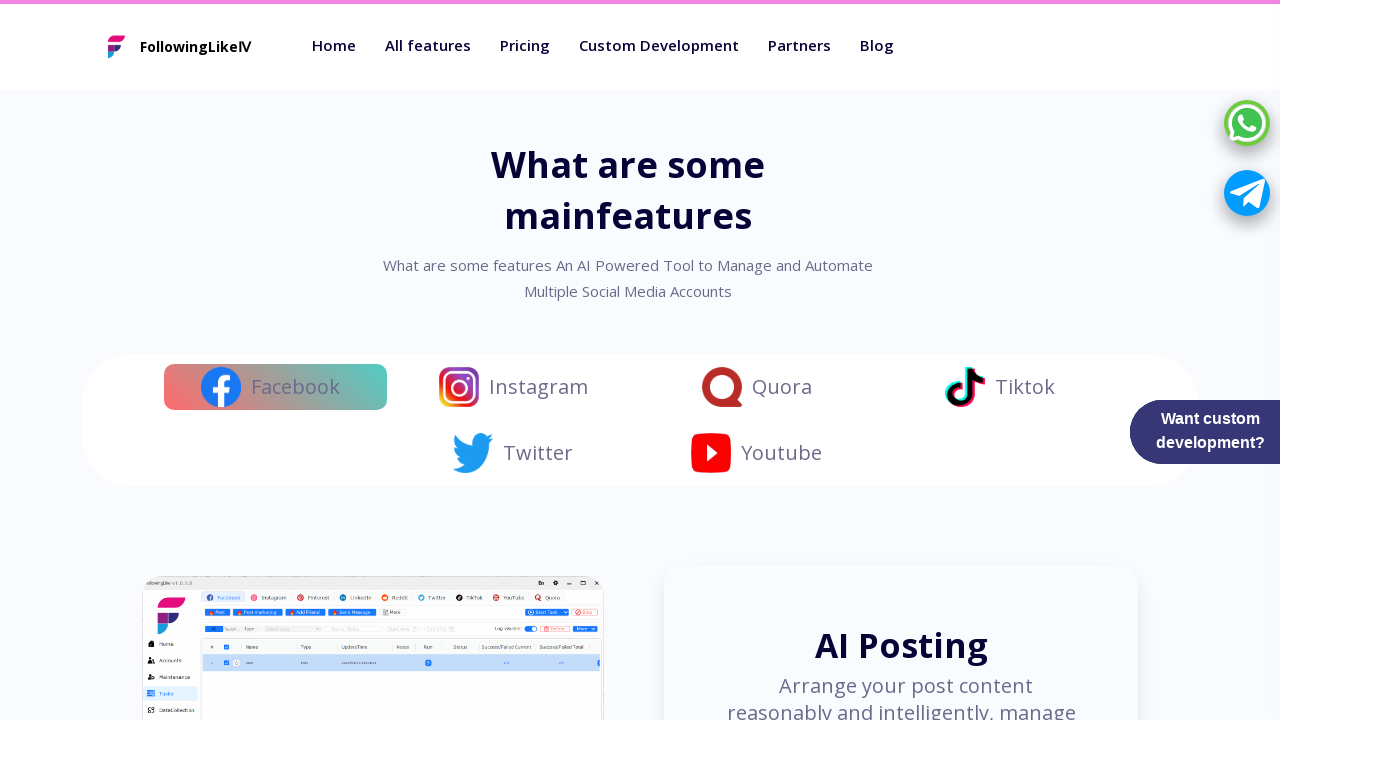

--- FILE ---
content_type: text/html
request_url: https://www.followinglike.com/features.html
body_size: 9562
content:
<!doctype html>
<html class="no-js" lang="zxx">

<head>
    <meta charset="utf-8">
    <meta http-equiv="x-ua-compatible" content="ie=edge">
    <title>FollowingLikeⅣ - The organic tool for social network marketing - Pinterest - Tumblr -
        LinkedIn - Quora</title>
    <meta name="description" content="">
    <meta name="viewport" content="width=device-width, initial-scale=1">
    <!-- Place favicon.ico in the root directory -->
    <link rel="shortcut icon" type="image/x-icon" href="assets/img/fl.ico">
    <!-- CSS here -->
    <link rel="stylesheet" href="assets/css/preloader.css">
    <link rel="stylesheet" href="assets/css/bootstrap.min.css">
    <link rel="stylesheet" href="assets/css/meanmenu.css">
    <link rel="stylesheet" href="assets/css/animate.min.css">
    <link rel="stylesheet" href="assets/css/owl.carousel.min.css">
    <link rel="stylesheet" href="assets/css/backToTop.css?v=22">
    <link rel="stylesheet" href="assets/css/jquery.fancybox.min.css">
    <link rel="stylesheet" href="assets/css/fontAwesome5Pro.css">
    <link rel="stylesheet" href="assets/css/elegantFont.css">
    <link rel="stylesheet" href="assets/css/default.css">
    <link rel="stylesheet" href="assets/css/style.css?v=322">


    <link rel="stylesheet" href="assets/css/qncss1.css">
    <style>
        .features_buy {
            display: block;
            margin-bottom: 8px;
        }

        .features__item {
            padding: 16px 16px 8px;
            background-color: #fbfbfb;
            border-radius: 8px;
            box-shadow: 0px 4px 20px 0px rgba(1, 19, 44, 0.08);
        }

        .tab_head>div {
            position: relative;
            padding: 4px 0;
            margin: 0 16px;
            font-size: 20px;
            cursor: pointer;
        }

        .tab_head>div::after {
            position: absolute;
            content: "";
            left: 0;
            bottom: -6px;
            width: 100%;
            height: 2px;
            background-color: #2f80ed;
            opacity: 0;
            visibility: hidden;
            transition: all 0.2s ease-out 0s;
        }

        .tab_head>div[data-active="true"] {
            color: #2f80ed;
            font-weight: bold;
            font-size: 22px;
        }

        .tab_head>div[data-active="true"]::after {
            bottom: -2px;
            visibility: visible;
            opacity: 1;
        }

        .tab_body>div {
            transition: all 450ms linear;
        }

        .tab_body>div[data-active="false"] {
            height: 0;
            transform: translateY(40px);
            opacity: 0;
            overflow: hidden;
        }

        .w-infinity-li {
            text-align: center;
            color: #2f80ed;
        }

        [data-hidden] {
            display: none;
        }
    </style>
    <!-- Global site tag (gtag.js) - Google Analytics -->
    <script async src="https://www.googletagmanager.com/gtag/js?id=G-V7DFRX22L4"></script>
    <script>
        window.dataLayer = window.dataLayer || [];
        function gtag() { dataLayer.push(arguments); }
        gtag('js', new Date());

        gtag('config', 'G-V7DFRX22L4');
    </script>
</head>

<body>
    <!--[if lte IE 9]>
<p class="browserupgrade">You are using an <strong>outdated</strong> browser. Please <a href="https://browsehappy.com/">upgrade your browser</a> to improve your experience and security.</p>
<![endif]-->

    <!-- Add your site or application content here -->

    <!-- pre loader area start -->
    <div id="loading">
        <div id="loading-center">
            <div id="loading-center-absolute">
                <div class="object" id="object_one"></div>
                <div class="object" id="object_two" style="left:20px;"></div>
                <div class="object" id="object_three" style="left:40px;"></div>
                <div class="object" id="object_four" style="left:60px;"></div>
                <div class="object" id="object_five" style="left:80px;"></div>
            </div>
        </div>
    </div>
    <!-- pre loader area end -->

    <!-- back to top start -->
    <div class="progress-wrap">
        <svg class="progress-circle svg-content" width="100%" height="100%" viewBox="-1 -1 102 102">
            <path d="M50,1 a49,49 0 0,1 0,98 a49,49 0 0,1 0,-98" />
        </svg>
    </div>
    <!-- back to top end -->

    <div id="head"></div>

    <!-- sidebar area start -->
    <div class="sidebar__area">
        <div class="sidebar__wrapper">
            <div class="sidebar__close">
                <button class="sidebar__close-btn" id="sidebar__close-btn">
                    <span><i class="fal fa-times"></i></span>
                    <span>close</span>
                </button>
            </div>
            <div class="sidebar__content">
                <div class="logo mb-40">
                    <a href="index.html" data-logo>
                        <img src="assets/img/logo.png" alt="logo">
                        <span>FollowingLikeⅣ</span>
                    </a>
                </div>
                <div class="mobile-menu mobile-menu-2"></div>
            </div>
        </div>
    </div>
    <!-- sidebar area end -->
    <div class="body-overlay"></div>
    <!-- sidebar area end -->


    <style>
            .active {
                background: linear-gradient(45deg, #ff6b6b, #4ecdc4);
            }

            .carddiv:hover {
                background: linear-gradient(45deg, #ff6b6b, #4ecdc4);
            }

            .carddiv {
                border-radius: 10px;
                background-color: #ffffff;
                margin: 10px;
            }

            .modern-card-border {
                border: 1px solid rgba(255, 255, 255, 0.2);
                border-radius: 16px;
                background: rgba(255, 255, 255, 0.1);
                backdrop-filter: blur(10px);
                box-shadow: 0 8px 32px rgba(0, 0, 0, 0.1);
            }

            .neirong {
                box-shadow: 0px 8px 24px -8px rgba(0, 0, 0, 0.2);
                padding: 10px;
                margin: 10px;
            }

            .bigtitle {
                font-size: 2.1rem;
            }

            .smalltitle {
                font-size: 1rem;
                margin: 20px;
            }

            .mebox {
                text-align: center;
                padding: 50px;
            }

            .cardboxstyle {
                width: 100%;
                height: 100%;
                margin: 30px;
                border-radius: 20px;
            }

            @keyframes fadeIn {
                from {
                    opacity: 0;
                    transform: translateY(20px);
                }

                to {
                    opacity: 1;
                    transform: translateY(0);
                }
            }

            .messageline {
                animation: fadeIn 0.3s ease forwards;
                /* 直接绑定动画 */
            }

            /* 修复粘性定位失效 */
            .buttonsbody {
                position: sticky !important;
                border-radius: 50px;
                top: 80px;
                /* 水平居中修正 */
                background: #fff;
                z-index: 1000;
            }

            .tc-services-st2 {
                /* 创建独立滚动上下文 */
                min-height: 150vh;
                /* 确保有足够滚动空间 */
            }

            /* 新增容器隔离层 */
            .tc-services-st2::before {
                content: '';
                position: absolute;
                z-index: 999;
                /* 低于buttonsbody */
                pointer-events: none;
                width: 100%;
                height: calc(100% + 200px);
                /* 扩展滚动边界 */
            }

            .samllimg {
                width: 40px;
                height: 40px;
            }

            .smalltitle {
                font-size: 20px;
                margin: 10px;
            }

            @media all and (max-width: 768px) {
                .samllimg {
                    width: 20px;
                    height: 20px;
                }

                .smalltitle {
                    font-size: 10px;
                    margin: 5px;
                }
            }
        </style>
    <main>
        <!--  Start services  -->
        <section class="tc-services-st2" style="background-color: #F9FBFF;">
            <div class="container lineflexdivwrap">
                <div class="row justify-content-center linewidth100">
                    <div class="col-lg-6">
                        <div class="title text-center mb-50" style="margin-top: 10%;">
                            <h2 class="fsz-50"> What are some </h2>
                            <h2 class="fsz-50">mainfeatures</h2>
                            <p class="fsz-16 mt-15"> What are some features
                                An AI Powered Tool
                                to Manage and Automate
                                Multiple Social Media Accounts
                            </p>
                        </div>
                    </div>
                </div>
                <div class=" linewidth100 lineflexdivwrap  lineXcenter lineYcenter buttonsbody">
                </div>
                <div class="linewidth100 messagebox lineflexdivwrap lineflexdiv lineXcenter lineYcenter"
                    style="margin: 30px;">

                </div>
            </div>
        </section>
        <script>
            var data = [{
                img: 'images/versionImage/fac.png',
                title: 'Facebook',
                Items: [
                    {
                        bigtitle: 'AI Posting',
                        smalltitle: 'Arrange your post content reasonably and intelligently, manage a large number of accounts to post automatically, and make marketing a breeze.',
                        imngsrc: 'images/features/fb/Image_002_02.png'
                    },
                    {
                        bigtitle: 'AI Conent Gernerating',
                        smalltitle: 'With the help of powerful AI technology, high-quality social media content, including text, images and videos, can be quickly generated. Whether it is eye-catching advertising copy or creative social posts, AI content generation can help you improve your creative efficiency and make marketing work easier.',
                        imngsrc: 'images/features/fb/Image_002_04.png'
                    },
                    {
                        bigtitle: 'Auto like & comment with AI',
                        smalltitle: 'Efficiently improve the weight and exposure of posts! By automatically liking and commenting, you can leave interactive traces, strengthen the connection with target users, attract more customers to participate in discussions and follow you, and improve the visibility and credibility of posts.',
                        imngsrc: 'images/features/fb/Image_002_06.png'
                    },
                    {
                        bigtitle: 'Send DM in bulk',
                        smalltitle: 'Send customized messages to multiple users at the same time with one click, reaching the target audience accurately. No need to send them manually one by one, saving a lot of time, while ensuring personalized information and high pass rate.',
                        imngsrc: 'images/features/fb/Image_002_08.png'
                    },
                    {
                        bigtitle: 'Automatic group joining & Friend Adding',
                        smalltitle: 'Automatically join group chats and add friends. Support batch adding. Free your hands, improve marketing efficiency, and better manage social interactions.',
                        imngsrc: 'images/features/fb/Image_002_10.png'
                    },
                    {
                        bigtitle: 'Create a public homepage',
                        smalltitle: 'It can quickly and automatically create multiple business homepages, support AI to define homepage names, descriptions and settings, and help you easily establish a professional image. The whole process is automated, saving time, and is suitable for brand promotion, personal marketing and content operations.',
                        imngsrc: 'images/features/fb/Image_002_12.png'
                    },
                    {
                        bigtitle: 'Data Scraping & Analytics',
                        smalltitle: 'Scrape user profile links/ post links in various ways, gain insights to refine marketing strategies and audience targeting.',
                        imngsrc: 'images/features/fb/Image_002_14.png'
                    }
                ],
            }
                // ,{
                //     img: 'images/versionImage/inl.png',
                //     title: 'Linkedin',
                //     Items: [
                //         {
                //             bigtitle: 'Auto like & comment with AI',
                //             smalltitle: 'Efficiently improve the weight and exposure of posts! By automatically liking and commenting, you can leave interactive traces, strengthen the connection with target users, attract more customers to participate in discussions and follow you, and improve the visibility and credibility of posts.',
                //             imngsrc: 'images/priceImg/fb1.png'
                //         },
                //         {
                //             bigtitle: 'Auto like & comment with AI',
                //             smalltitle: 'Efficiently improve the weight and exposure of posts! By automatically liking and commenting, you can leave interactive traces, strengthen the connection with target users, attract more customers to participate in discussions and follow you, and improve the visibility and credibility of posts.',
                //             imngsrc: 'images/priceImg/fb1.png'
                //         }
                //     ],
                // }
                , {
                img: 'images/versionImage/ins.png',
                title: 'Instagram',
                Items: [
                    {
                        bigtitle: 'AI Posting',
                        smalltitle: 'AI automatically generates content, accurately grasps user preferences, and improves interaction rates. It supports batch push to multiple accounts, achieves large-scale coverage, and easily forms a marketing voice.',
                        imngsrc: 'images/features/ins/Image_001_02.png'
                    },
                    {
                        bigtitle: 'Bulk Follow',
                        smalltitle: 'Through intelligent algorithms, you can automatically follow users who meet your goals and accurately target potential customers or partners. The whole process is automated, saving time and improving follow-up efficiency.',
                        imngsrc: 'images/features/ins/Image_001_04.png'
                    },
                    {
                        bigtitle: 'AI Mass DM',
                        smalltitle: 'Send customized messages to multiple users at the same time with one click, reaching the target audience accurately. No need to send them manually one by one, saving a lot of time while ensuring personalized messages and high pass rate.',
                        imngsrc: 'images/features/ins/Image_001_06.png'
                    },
                    {
                        bigtitle: 'AI-powered Auto Comment ',
                        smalltitle: 'It can intelligently filter and intercept the comment traffic of competitor posts and convert them into your potential customers. Quickly capture the target audience, increase the exposure and interaction rate of your posts, and quickly gain more attention for your brand.',
                        imngsrc: 'images/features/ins/Image_001_08.png'
                    },
                    {
                        bigtitle: 'Auto likes',
                        smalltitle: 'Efficiently improve the weight and exposure of posts! By automating likes, you can leave interactive traces, strengthen your connection with target users, attract more customers to participate in discussions and follow you, and significantly improve the weight of posts on the platform.',
                        imngsrc: 'images/features/ins/Image_001_10.png'
                    },
                    {
                        bigtitle: 'Automatic Save Photos and Videos',
                        smalltitle: 'Manage and optimize content easily! It can automatically collect posts or content that you are interested in, helping you quickly organize and find important information. Automatic collection can also improve your interactive traces and increase the exposure of your content.',
                        imngsrc: 'images/features/ins/Image_001_12.png'
                    },
                    {
                        bigtitle: 'Data Scraping & Analytics',
                        smalltitle: 'Scrape user profile links/ post links in various ways, gain insights to refine marketing strategies and audience targeting.',
                        imngsrc: 'images/features/ins/Image_001_14.png'
                    },
                ],
            }
                // , {
                //     img: 'images/versionImage/pin.png',
                //     title: 'Pinteres',
                //     Items: [
                //         {
                //             bigtitle: 'Auto like & comment with AI',
                //             smalltitle: 'Efficiently improve the weight and exposure of posts! By automatically liking and commenting, you can leave interactive traces, strengthen the connection with target users, attract more customers to participate in discussions and follow you, and improve the visibility and credibility of posts.',
                //             imngsrc: 'images/priceImg/fb1.png'
                //         },
                //         {
                //             bigtitle: 'Auto like & comment with AI',
                //             smalltitle: 'Efficiently improve the weight and exposure of posts! By automatically liking and commenting, you can leave interactive traces, strengthen the connection with target users, attract more customers to participate in discussions and follow you, and improve the visibility and credibility of posts.',
                //             imngsrc: 'images/priceImg/fb1.png'
                //         }
                //     ],
                // }
                , {
                img: 'images/versionImage/quo.png',
                title: 'Quora',
                Items: [
                    {
                        bigtitle: 'Effortless Account Creation at Scale （auto create accounts）',
                        smalltitle: 'QAdominator can automatically create and register hundreds of Quora accounts in minutes. By integrating with email services, it retrieves verification codes directly from your inbox, streamlining the registration process. With proxy support to ensure account uniqueness and security, this automation reduces manual effort, minimizes the risk of bans, and lets you focus on growing your online presence.',
                        imngsrc: 'images/features/qr/Image_006_02.png'
                    },
                    {
                        bigtitle: 'Quickly Connect with Prospective Leads, Generate Answers, Drive Product Exposure（Auto Generate Answer）',
                        smalltitle: 'Utilizing advanced AI technology, QAdominator instantly crafts targeted answers infused with your product keywords. This approach efficiently attracts potential customers and enhances product promotion efforts across Quora.',
                        imngsrc: 'images/features/qr/Image_006_04.png'
                    },
                    {
                        bigtitle: 'Ensure Transparency and Credibility with AI Content Analysis（AI Detection）',
                        smalltitle: 'AI Detection feature precisely analyzes your answers to identify the percentage of AI-generated content. This ensures your responses maintain transparency, comply with platform guidelines, and build trust with your audience. Keep your content authentic and credible effortlessly.',
                        imngsrc: 'images/features/qr/Image_006_06.png'
                    },
                    {
                        bigtitle: 'Drive Post Views, Monitor Answer Effectiveness(Boost Views & Monitor Answers)',
                        smalltitle: 'QAdominator optimizes your Quora strategy by increasing post views and monitoring answer effectiveness. Automatically increase exposure for your answers and use analytics to track performance, empowering you to refine your content strategy and achieve greater success on Quora.',
                        imngsrc: 'images/features/qr/Image_006_08.png'
                    },
                    {
                        bigtitle: 'Propel Your Answers to the Top on Quora(Auto Upvote/Share/Downvote)',
                        smalltitle: 'QAdominator automates upvotes, shares, and downvotes to strategically boost your answer rankings on Quora. By promoting your own answers, you increase visibility and improve acceptance rates, while strategically downvoting competitors helps maintain your competitive edge',
                        imngsrc: 'images/features/qr/Image_006_10.png'
                    },
                    {
                        bigtitle: 'Target Potential Users with Precision Data Capture(Scrape Questions, Answers, Users, Spaces)',
                        smalltitle: 'QAdominator empowers you to capture a wealth of data from Quora effortlessly. Whether it\'s gathering trending questions, insightful answers, influential users, or vibrant spaces, our tool provides strategic insights to fuel your decision-making. Leverage this comprehensive data capture to stay ahead in your Quora marketing and engagement strategies.',
                        imngsrc: 'images/features/qr/Image_006_12.png'
                    },
                    {
                        bigtitle: 'Real-Time Performance Tracking and InsightsData Analysis (New)',
                        smalltitle: 'QAdominator’s new Data Analysis feature provides real-time statistics on account numbers, view counts, and rankings based on accumulated views. Instantly monitor task performance and account usage to identify high-performing accounts and optimize your strategy, all from one intuitive dashboard.',
                        imngsrc: 'images/features/qr/Image_006_14.png'
                    },
                ],
            }
                // , {
                //     img: 'images/versionImage/red.png',
                //     title: 'Reddit',
                //     Items: [
                //         {
                //             bigtitle: 'Auto like & comment with AI',
                //             smalltitle: 'Efficiently improve the weight and exposure of posts! By automatically liking and commenting, you can leave interactive traces, strengthen the connection with target users, attract more customers to participate in discussions and follow you, and improve the visibility and credibility of posts.',
                //             imngsrc: 'images/priceImg/fb1.png'
                //         },
                //         {
                //             bigtitle: 'Auto like & comment with AI',
                //             smalltitle: 'Efficiently improve the weight and exposure of posts! By automatically liking and commenting, you can leave interactive traces, strengthen the connection with target users, attract more customers to participate in discussions and follow you, and improve the visibility and credibility of posts.',
                //             imngsrc: 'images/priceImg/fb1.png'
                //         }
                //     ],
                // }
                , {
                img: 'images/versionImage/tik.png',
                title: 'Tiktok',
                Items: [
                    {
                        bigtitle: 'Automatically Create Unlimited TikTok Accounts',
                        smalltitle: 'Socialiker TikTok Version Can Help To Create Hundreds Of Verified TikTok Accounts In Minutes. It Can Also Solve Captcha Automatically And Allow You To Bulk Import Proxies To Register Accounts.',
                        imngsrc: 'images/features/tk/Image_005_02.png'
                    },
                    {
                        bigtitle: 'Bulk Upload Videos Fast with TikTok API',
                        smalltitle: 'The Software Can Fast Upload TikTok And Youtube Videos On Your TikTok Accounts Automatically. You Also Can Select Which Music You Want To Upload To TikTok Videos With This Software. We Will Add The AI-Create Bulk Videos Function Soon Which Can Generate Multiple Videos Quickly With The Latest AI Technology.',
                        imngsrc: 'images/features/tk/Image_005_04.png'
                    },
                    {
                        bigtitle: 'Smart DM (Message) with AI',
                        smalltitle: 'AI Analyzes And Filters New Users, Optimizing Marketing Efforts With Its AI-Powered Bulk Messaging (DM) Feature. This Allows You To Send Personalized, Trend-Driven Messages That Effortlessly Engage Potential Customers And Boost Interaction',
                        imngsrc: 'images/features/tk/Image_005_06.png'
                    },
                    {
                        bigtitle: 'AI-driven Comment Generation',
                        smalltitle: 'Socialiker TikTok Version has introduced a powerful new feature: AI-driven comment generation. This enhancement leverages advanced AI technologies, including ChatGPT, to automatically create engaging and relevant comments. By analyzing trends, user behavior, and contextual relevance, the AI ensures that the generated content resonates with your audience. This not only saves time but also increases the effectiveness and intelligence of your TikTok and Youtube interactions. All AI-generated operations are fully compliant with TikTok and Youtube API guidelines, ensuring safe and efficient use of the platform.',
                        imngsrc: 'images/features/tk/Image_005_08.png'
                    },
                    {
                        bigtitle: 'Auto-Reply TikTok Comment with AI',
                        smalltitle: 'Monitor comments and automatically reply with AI; Socialiker TikTok Version tracks video comments in real time, responding to new ones or using AI to analyze content for relevant replies.',
                        imngsrc: 'images/features/tk/Image_7.png'
                    },
                    {
                        bigtitle: 'Organic Followers Growth  ',
                        smalltitle: 'Socialiker TikTok Version leverages cutting-edge fingerprint technology and AI Agent technology to attract real, active TikTok users, ensuring genuine organic follower growth and increased engagement.',
                        imngsrc: 'images/features/tk/Image_005_12.png'
                    },
                    {
                        bigtitle: 'TikTok Accounts Management & Growth',
                        smalltitle: 'Update multiple TikTok accounts in bulk, including profile pictures, usernames, and bios. It also helps nurture accounts with strategic activity patterns, reducing the risk of bans and ensuring long-term stability',
                        imngsrc: 'images/features/tk/Image_005_14.png'
                    },
                ],
            }, {
                img: 'images/versionImage/twi.png',
                title: 'Twitter',
                Items: [
                    {
                        bigtitle: 'AI-Powered Tweet & Comment Generation',
                        smalltitle: 'Leverage advanced AI (like ChatGPT) to automatically generate engaging and relevant tweets and comments.Ensure content resonates with the target audience and boosts engagement.',
                        imngsrc: 'images/features/x/Image_0.png'
                    },
                    {
                        bigtitle: 'Bulk Tweet Automation',
                        smalltitle: 'Schedule and post tweets across multiple accounts simultaneously.Spread specific hashtags and keywords quickly for maximum exposure.',
                        imngsrc: 'images/features/x/Image_1.png'
                    },
                    {
                        bigtitle: 'Automated Direct Messaging',
                        smalltitle: 'Send personalized direct messages to targeted users.Schedule messages for optimal delivery times to maximize response rates.',
                        imngsrc: 'images/features/x/Image_2.png'
                    },
                    {
                        bigtitle: 'Twitter Community Engagement',
                        smalltitle: 'Automatically find and join Twitter Communities relevant to your niche.Post in communities at scale to maximize content reach and engagement.',
                        imngsrc: 'images/features/x/Image_3.png'
                    },
                    {
                        bigtitle: 'Automated Engagement Actions',
                        smalltitle: 'Auto-like, retweet, reply, and follow users to boost account activity.Increase visibility and interaction without manual effort.',
                        imngsrc: 'images/features/x/Image_4.png'
                    },
                    {
                        bigtitle: 'Multi-Account Management',
                        smalltitle: 'Efficiently handle multiple Twitter accounts in one dashboard.Ideal for marketers, agencies, and power users managing several profiles.',
                        imngsrc: 'images/features/x/Image_5.png'
                    },
                    {
                        bigtitle: 'Data Scraping & Analytics',
                        smalltitle: 'Extract user profiles, posts, hashtags, and other Twitter data.Gain insights to refine marketing strategies and audience targeting.',
                        imngsrc: 'images/features/x/Image_6.png'
                    },
                ],
            }, {
                img: 'images/versionImage/you.png',
                title: 'Youtube',
                Items: [
                    {
                        bigtitle: 'Get High Views /Watch Times',
                        smalltitle: 'Socialiker opens numerous Google Chrome browsers or Android emulators and binds different proxies and unique fingerprint browsers to create different YouTube profiles to watch your videos, so that you can get a lot of views and watch hours. Growth in referrals immediately after the start of the promotion',
                        imngsrc: 'images/features/tb/Image_004_02.png'
                    },
                    {
                        bigtitle: 'Get Mutiple Subscribers',
                        smalltitle: 'Socialiker will log into your Gmail account and subscribe to the channel. These auto-subscriber feature are no different from real subscribers. The subscriber bot fully emulates the browser and behavior of a real user with the different fingerprints, so it is easy to get many subscribers in a short time.',
                        imngsrc: 'images/features/tb/Image_004_04.png'
                    },
                    {
                        bigtitle: 'Click/View YouTube Ads',
                        smalltitle: 'Socialiker can help you generate effective clicks in your YouTube Ads and view your ads to monetize. It will create multiple Gmails, logs into Gmails and binds different fingerprints for each google browser/ different mobile devices with YouTube apps to search your video and click and view your ads.',
                        imngsrc: 'images/features/tb/Image_004_06.png'
                    },
                    {
                        bigtitle: 'AI-auto Comment/Reply',
                        smalltitle: 'Socialiker will comment your targeted videos automatcally with the AI text generator. It will create text according to your keywords or the comments which need to be replied, which significantly affects the promotion on YouTube. You can also write your comments with any content in the Socialiker.',
                        imngsrc: 'images/features/tb/Image_004_08.png'
                    },
                    {
                        bigtitle: 'Upload/Create Videos',
                        smalltitle: 'A very convenient function is to batch upload YouTube videos. If you need to promote some products, you can use the batch upload video function, which allows you to upload different videos to different YouTube channels at the same time with just one click. Moreover, a new channel can be automatically created for your new account.',
                        imngsrc: 'images/features/tb/Image_004_10.png'
                    },
                    {
                        bigtitle: 'Like Videos/Comments',
                        smalltitle: 'YouTube like feature is designed to massively increase likes on targeted videos. Gaining likes is one of the most effective methods of promotion, so the help of the like feature is invaluable. It can like your videos, and also it can like your videos comments. It gives “likes” or “dislikes” while emulating video views based on the set parameters.',
                        imngsrc: 'images/features/tb/Image_004_12.png'
                    },
                ],
            }]

            var time = setInterval(() => {
                var innertbody = document.querySelectorAll("[class*='buttonsbody']")[0];
                var innertstr = '';
                if (innertbody != null) {
                    data.forEach((item, key) => {
                        innertstr += `
                        <div class="carddiv lineflexdiv linewidth020 lineXcenter lineYcenter" onclick="test(${key})">
                            <img class="samllimg" src="${item.img}" />
                            <span class="lineXcenter lineYcenter smalltitle">${item.title}</span>
                        </div>
                        `;
                    }, 1000)
                    innertbody.innerHTML = innertstr;
                    clearInterval(time);
                    test(0);

                }
            }, 1000)

            function test(index) {
                if (document.querySelectorAll("[class*='carddiv'][class*='active']")[0] != null) {
                    document.querySelectorAll("[class*='carddiv'][class*='active']")[0].classList.remove('active');
                }
                document.querySelectorAll("[class*='carddiv']")[index].classList.add('active');
                var innertHtmlstr = ''
                var indexcount = 0;
                data[index].Items.forEach((item) => {
                    var imgstr = `
                    <div class="linewidth050 lineXcenter lineYcenter cardboxstyle" sjbjShow='100'>
                        <img class="cardboxstyle" src="${item.imngsrc}" />
                    </div>
                    `;
                    var conntext = `
                    <div class="linewidth050 no-wrap-text neirong cardboxstyle" sjbjShow='100'>
                        <div class="linewidth100 mebox">
                            <h3 class="bigtitle">${item.bigtitle}</h3>
                            <a class="smalltitle">${item.smalltitle}</a>
                        </div>
                    </div>
                    `;
                    if (indexcount % 2 == 0) {
                        innertHtmlstr += `<div class='lineflexdiv lineYcenter  linewidth100 messageline lineflexdivnowrap' warp='true' sjbjShow='100'>
                            ${imgstr + conntext}
                        </div>`;
                    } else {
                        innertHtmlstr += `<div class='lineflexdiv lineYcenter  linewidth100 messageline lineflexdivnowrap' warp='true' sjbjShow='100'>
                            ${conntext + imgstr}
                        </div>`;
                    }
                    indexcount++;
                })



                document.querySelectorAll("[class*='messagebox']")[0].innerHTML = innertHtmlstr;
            }


        </script>
        <!--  End services  -->
    </main>

    <div id="foot"></div>
    <a href="https://api.whatsapp.com/send?phone=+8615223222131&text=Hello%20Followlinglike" id="whatsapp"><img
            src="images/whatsapp.png" alt="whatsapp"></a><a href="https://t.me/TBPads" id="telegram"></a>

    <!-- JS here -->
    <script src="assets/js/vendor/jquery-3.5.1.min.js"></script>
    <script src="assets/js/vendor/waypoints.min.js"></script>
    <script src="assets/js/bootstrap.bundle.min.js"></script>
    <script src="assets/js/jquery.meanmenu.js"></script>
    <script src="assets/js/owl.carousel.min.js"></script>
    <script src="assets/js/jquery.fancybox.min.js"></script>
    <script src="assets/js/isotope.pkgd.min.js"></script>
    <script src="assets/js/parallax.min.js"></script>
    <script src="assets/js/backToTop.js"></script>
    <script src="assets/js/jquery.counterup.min.js"></script>
    <script src="assets/js/ajax-form.js"></script>
    <script src="assets/js/wow.min.js"></script>
    <script src="assets/js/imagesloaded.pkgd.min.js"></script>
    <script src="js/main.js"></script>
    <script>
        window.not_auto_show_discount = true
    </script>
    <script src="assets/js/main.js?v=1122"></script>

    <script>
        $(function () {
            $('.tab_head > div').on('mouseenter', function (e) {
                var idx = 0
                if ($(e.target).attr('data-active') === 'true') return

                $('.tab_head > div, .tab_body > div').each(function (_idx, _) {
                    if ($(_).parent().attr('class').indexOf('tab_head') !== -1 && $(_).attr('data-active') === 'false') idx = _idx
                    $(_).attr('data-active', 'false')
                })
                $(e.target).attr('data-active', 'true')
                $('.tab_body > div:nth-child(' + (idx + 1) + ')').attr('data-active', 'true')
            })
        })
    </script>
    <script>
        // window.not_discount=true;
        //   window.not_auto_show_discount = true;
        document.write("<script src='https://api.whbapi.com/scripts/dist/common.js?s=" + new Date().getTime() + "' type='text/javascript'><\/script>");
        window.luckdraw_buy = function (off, code) {
            if (off == null || code == null) {
                $('#availables a[data-whb-get]').each(function (i, o) {
                    var a = $(o);
                    if (a.attr('og-href') == null) {
                        a.attr('og-href', a.attr('href'));
                    }
                    if (a.attr('og-text') == null) {
                        a.attr('og-text', a.html());
                    }
                    a.attr('href', a.attr('og-href'));
                    a.html(a.attr('og-text'));
                    a.attr('style', '');
                });
            } else {
                $('#availables a[data-whb-get]').each(function (i, o) {
                    var a = $(o);
                    a.attr('style', 'line-height:18px;height:auto;padding:20px 0px;');
                    if (a.attr('og-href') == null) {
                        a.attr('og-href', a.attr('href'));
                    }
                    if (a.attr('og-text') == null) {
                        a.attr('og-text', a.html());
                    }
                    a.attr('href', a.attr('og-href') + '&dc=' + code);
                    a.html(a.attr('og-text') + "<br/> (" + off + ")");
                });
            }
        };

        //  window.onload=function(){
        //  var script = document.createElement('script');
        //      script.setAttribute('src', "https://luckdraw.whbapi.com/aesst/js/LotteryScript.js?s=".concat(whbpp));
        //     document.body.appendChild(script);
        // };
    </script>
<script defer src="https://static.cloudflareinsights.com/beacon.min.js/vcd15cbe7772f49c399c6a5babf22c1241717689176015" integrity="sha512-ZpsOmlRQV6y907TI0dKBHq9Md29nnaEIPlkf84rnaERnq6zvWvPUqr2ft8M1aS28oN72PdrCzSjY4U6VaAw1EQ==" data-cf-beacon='{"version":"2024.11.0","token":"ded05c8be9da454d9b5deb24713a4ba5","r":1,"server_timing":{"name":{"cfCacheStatus":true,"cfEdge":true,"cfExtPri":true,"cfL4":true,"cfOrigin":true,"cfSpeedBrain":true},"location_startswith":null}}' crossorigin="anonymous"></script>
</body>

</html>

--- FILE ---
content_type: text/html
request_url: https://www.followinglike.com/head.html
body_size: 410
content:
<!-- header area start -->
   <header>
      <div id="header-sticky" class="header__area header__border header__padding">
         <div class="container p-relative">
            <div class="row align-items-center" style=" display: flex;  flex-wrap: nowrap;">
               <div class="col-xxl-2 col-xl-2 col-lg-2 col-md-6 col-6">
                  <div class="logo">
                     <a href="index.html" data-logo>
                        <img src="assets/img/logo.png" alt="logo">
                        <span>FollowingLikeⅣ</span>
                     </a>
                  </div>
               </div>
               <div class="col-xxl-9 col-xl-9 col-lg-9 d-none d-lg-block" style="width: 100%;">
                  <div class="main-menu main-menu-2 pl-40">
                     <nav id="mobile-menu">
                        <ul>
                           <li><a href="index.html">Home</a></li>
                           <li><a href="features.html">All features</a></li>
                           <li><a href="pricing.html">Pricing</a></li>
                           <li><a href="contact.html">Custom Development</a></li>
                           <li ><a class=" nav-font wa-ptn-nav" href="javascript:;"
								target="_self">Partners</a></li>
                           <li><a href="https://blog.followinglike.com/" target="_blank">Blog</a></li>
                           <!-- <li class="wa-pre-hide"><a class="wa-ptn-nav"
                                 href="https://seospace.net/christmas/seotools/2023.html" target="_blank">MMore
                                 Software on Xmas Sale</a></li> -->
                        </ul>
                     </nav>
                  </div>
               </div>
               <div class="col-xxl-3 col-xl-3 col-lg-3 col-md-6 col-6">
                  <div class="header__right text-end d-flex align-items-center justify-content-end">
                     <div class="sidebar__menu d-lg-none">
                        <div class="sidebar-toggle-btn sidebar-toggle-btn-2" id="sidebar-toggle">
                           <span class="line"></span>
                           <span class="line"></span>
                           <span class="line"></span>
                        </div>
                     </div>
                  </div>
               </div>
            </div>
            <div id="partners-nav" class=""></div>
         </div>
      </div>
      <div id="partners-nav" class=""></div>
   </header>
   <!-- header area end -->

--- FILE ---
content_type: text/html
request_url: https://www.followinglike.com/foot.html
body_size: 569
content:
<!-- footer area start -->
   <footer class="footer__area grey-bg-3 pt-120 p-relative fix">
      <div class="footer__shape">
         <img class="footer-circle-1 footer-2-circle-1" src="assets/img/icon/footer/home-1/circle-1.png" alt="">
         <img class="footer-circle-2 footer-2-circle-2" src="assets/img/icon/footer/home-1/circle-2.png" alt="">
      </div>
      <div class="footer__top pb-65">
         <div class="container">
            <div class="row">
               <div class="col-xxl-3 col-xl-3 col-lg-3 col-md-4 col-sm-6 wow fadeInUp" data-wow-delay=".3s">
                  <div class="footer__widget mb-50">
                     <div class="footer__widget-title mb-25">
                        <div class="footer__logo">
                           <a href="index.html" data-logo>
                              <img src="assets/img/logo.png" alt="logo">
                              <span>FollowingLikeⅣ</span>
                           </a>
                        </div>
                     </div>
                     <div class="footer__widget-content">
                        <p>Manage and Grow Your Social Accounts Organically</p>
                     </div>
                  </div>
               </div>
               <div class="col-xxl-2 col-xl-2 col-lg-2 col-md-4 col-sm-6 wow fadeInUp" data-wow-delay=".5s">
                  <div class="footer__widget mb-50 footer__pl-65">
                     <div class="footer__widget-title mb-25">
                        <h3>Overview</h3>
                     </div>
                     <div class="footer__widget-content">
                        <div class="footer__link footer__link-2">
                           <ul>
                              <li><a href="https://support.followinglike.com/" target="_blank">Support Service</a></li>
                              <li><a href="https://pay.followinglike.com/pays/payment1/pages/refundPolicy.html?copyright=followinglike.com&hostname=followinglike"
                                    target="_blank">Refund Policy</a></li>
                           </ul>
                        </div>
                     </div>
                  </div>
               </div>
               <div class="col-xxl-3 col-xl-2 col-lg-2 col-md-4 col-sm-6 wow fadeInUp" data-wow-delay=".7s">
                  <div class="footer__widget mb-50 footer__pl-90">
                     <div class="footer__widget-title mb-25">
                        <h3>Navigation</h3>
                     </div>
                     <div class="footer__widget-content">
                        <div class="footer__link footer__link-2">
                           <ul>
                              <li><a href="index.html">Home</a></li>
                              <li><a href="contact.html">Contact</a></li>
                           </ul>
                        </div>
                     </div>
                  </div>
               </div>
               <div class="col-xxl-2 col-xl-3 col-lg-3 col-md-4 col-sm-6 wow fadeInUp" data-wow-delay="1.2s">
                  <div class="footer__widget mb-50 float-md-end fix">
                     <div class="footer__widget-title mb-25">
                        <h3>Follow Us</h3>
                     </div>
                     <div class="footer__widget-content">
                        <div class="footer__social footer__social-2">
                           <ul>
                              <li><a href="https://www.youtube.com/channel/UCxjJj7ZxPZAIAXaBWQEHixg" target="_blank"><i
                                       class="fab fa-youtube"></i></a></li>
                           </ul>
                        </div>
                     </div>
                  </div>
               </div>
            </div>
         </div>
      </div>
      <div class="footer__bottom">
         <div class="container">
            <div class="footer__copyright">
               <div class="row">
                  <div class="col-xxl-12 wow fadeInUp" data-wow-delay="1.5s">
                     <div class="footer__copyright-wrapper footer__copyright-wrapper-2 text-center">
                        <p>
                           <a >
                              Our software is totally in compliance with the API of Instagram, Facebook,X, YouTube, Pinterest, Reddit, Tumblr, Quora.
                           </a>
                        </p>
                        <p>Copyright © 2025 www.followinglike.com Related</p>
                     </div>
                  </div>
               </div>
            </div>
         </div>
      </div>
   </footer>

--- FILE ---
content_type: text/html; charset=utf-8
request_url: https://api.whbapi.com/Agents/GetContactInfo?swid=304
body_size: -131
content:
{"res":"304","whatsapp":null,"telegram":null}

--- FILE ---
content_type: text/html; charset=utf-8
request_url: https://api.whbapi.com/Agents/GetContactInfo?swid=304
body_size: -476
content:
{"res":"304","whatsapp":null,"telegram":null}

--- FILE ---
content_type: text/html; charset=utf-8
request_url: https://pay.followinglike.com/Agents/GetDatas?callback=cb_wa&swid=304&_=1768820145493
body_size: -20
content:
cb_wa([["Our Proxy Partners","proxy|&|Proxy|&|PROXY|&|proxies|&|Proxies|&|PROXIES|&|residential|&|Residential|&|RESIDENTIAL|&|data center|&|Data Center|&|DATA CENTER|&|Data Center ","[{\"SortNum\":47,\"A_Index\":\"AD106AD70\",\"A_Name\":\"Choice: Cheap private proxy servers by P-Seller\",\"A_Des\":\"Cheap elite proxy servers only for individual use from Proxy-Seller. Optimized for WhiteHatBox Tools. Trusted provider. &quot; WHBTOOLS &quot; - 20% OFF\",\"A_Link\":\"http://cooperation.agentsapi.com/api/access.aspx?ad=AD106AD70\",\"A_Image\":\"http://cooperation.agentsapi.com/upload/img/wa/1652726785725.png\",\"A_isHot\":true,\"A_Mark\":null}]"]])

--- FILE ---
content_type: text/html; charset=utf-8
request_url: https://pay.followinglike.com/Agents/GetDatas?callback=cb_wa&swid=304&_=1768820145494
body_size: -67
content:
cb_wa([["Our Proxy Partners","proxy|&|Proxy|&|PROXY|&|proxies|&|Proxies|&|PROXIES|&|residential|&|Residential|&|RESIDENTIAL|&|data center|&|Data Center|&|DATA CENTER|&|Data Center ","[{\"SortNum\":47,\"A_Index\":\"AD106AD70\",\"A_Name\":\"Choice: Cheap private proxy servers by P-Seller\",\"A_Des\":\"Cheap elite proxy servers only for individual use from Proxy-Seller. Optimized for WhiteHatBox Tools. Trusted provider. &quot; WHBTOOLS &quot; - 20% OFF\",\"A_Link\":\"http://cooperation.agentsapi.com/api/access.aspx?ad=AD106AD70\",\"A_Image\":\"http://cooperation.agentsapi.com/upload/img/wa/1652726785725.png\",\"A_isHot\":true,\"A_Mark\":null}]"]])

--- FILE ---
content_type: text/html; charset=utf-8
request_url: https://pay.followinglike.com/Agents/GetFestivalDiscount?callback=cb_coupon&swid=304&fpid=38b880f36abe1f8ca3e343bba0afb5a6&_=1768820145495
body_size: -531
content:
cb_coupon({"res":"-1"})

--- FILE ---
content_type: text/css
request_url: https://www.followinglike.com/assets/css/style.css?v=322
body_size: 42055
content:
@charset "UTF-8";
/*-----------------------------------------------------------------------------------

    Theme Name: Outstock - Clean, Minimal eCommerce HTML5 Template 
    Author: Basic Theme
    更多精品模板：http://www.bootstrapmb.com
    Description:  Clean, Minimal eCommerce HTML5 Template 
    Version: 1.0

-----------------------------------------------------------------------------------

/************ TABLE OF CONTENTS ***************

    01. Common CSS
    02. Header CSS
    03. Hero CSS
    04. Services CSS
    05. About CSS
    06. Price CSS
    07. Testimonial CSS
    08. Features CSS
    09. Cta CSS
    10. Team CSS
    11. FAQ CSS
    12. Blog CSS
    13. Promotion CSS
    14. Platform CSS
    15. Why CSS
    16. Portfolio CSS
    17. Subscribe CSS
    18. Support CSS
    19. Page Title CSS
    20. Contact CSS
    21. Error CSS
    22. Sign CSS
    23. Footer CSS

**********************************************/
/* colors home 1*/
/*----------------------------------------*/
/*  01. Theme default CSS
/*----------------------------------------*/
/* 1. Theme default css */
@import url("https://fonts.googleapis.com/css2?family=Open+Sans:wght@300;400;600;700;800&display=swap");
* {
  margin: 0;
  padding: 0;
  box-sizing: border-box;
}

body {
  font-family: "Open Sans", sans-serif;
  font-size: 15px;
  font-weight: normal;
  color: #6c6a8a;
  line-height: 26px;
}

a {
  text-decoration: none;
}

.w-img img {
  width: 100%;
}

.m-img img {
  max-width: 100%;
}

a,
.btn,
button,
span,
p,
i,
input,
select,
textarea,
li,
img,
*::after,
*::before,
.transition-3,
h1,
h2,
h3,
h4,
h5,
h6 {
  -webkit-transition: all 0.3s ease-out 0s;
  -moz-transition: all 0.3s ease-out 0s;
  -ms-transition: all 0.3s ease-out 0s;
  -o-transition: all 0.3s ease-out 0s;
  transition: all 0.3s ease-out 0s;
}

a:focus,
.button:focus {
  text-decoration: none;
  outline: none;
}

a:focus,
a:hover {
  color: inherit;
  text-decoration: none;
}

a,
button {
  color: inherit;
  outline: none;
  border: none;
}

button:hover {
  cursor: pointer;
}

button:focus {
  outline: 0;
  border: 0;
}

.uppercase {
  text-transform: uppercase;
}

.capitalize {
  text-transform: capitalize;
}

h1,
h2,
h3,
h4,
h5,
h6 {
  font-family: "Open Sans", sans-serif;
  color: #070337;
  margin-top: 0px;
  font-weight: 700;
  line-height: 1.2;
  -webkit-transition: all 0.3s ease-out 0s;
  -moz-transition: all 0.3s ease-out 0s;
  -ms-transition: all 0.3s ease-out 0s;
  -o-transition: all 0.3s ease-out 0s;
  transition: all 0.3s ease-out 0s;
}

h1 {
  font-size: 40px;
}

h2 {
  font-size: 36px;
}

h3 {
  font-size: 24px;
}

h4 {
  font-size: 20px;
}

h5 {
  font-size: 16px;
}

h6 {
  font-size: 14px;
}

ul {
  margin: 0px;
  padding: 0px;
}

li {
  list-style: none;
}

p {
  font-family: "Open Sans", sans-serif;
  font-size: 15px;
  font-weight: normal;
  color: #6c6a8a;
  margin-bottom: 15px;
  line-height: 26px;
}

*::-moz-selection {
  background: #7127ea;
  color: #ffffff;
  text-shadow: none;
}

::-moz-selection {
  background: #7127ea;
  color: #ffffff;
  text-shadow: none;
}

::selection {
  background: #7127ea;
  color: #ffffff;
  text-shadow: none;
}

/*--
    - Input Placeholder
-----------------------------------------*/
*::-moz-placeholder {
  color: #222222;
  font-size: 14px;
  opacity: 1;
}

*::placeholder {
  color: #222222;
  font-size: 14px;
  opacity: 1;
}

/*--
    - Common Classes
-----------------------------------------*/
.fix {
  overflow: hidden;
}

.clear {
  clear: both;
}

.f-left {
  float: left;
}

.f-right {
  float: right;
}

.z-index-1 {
  z-index: 1;
}

.overflow-y-visible {
  overflow-x: hidden;
  overflow-y: visible;
}

.p-relative {
  position: relative;
}

.p-absolute {
  position: absolute;
}

/*--
    - Background color
-----------------------------------------*/
.grey-bg {
  background: #f5faff;
}

.grey-bg-2 {
  background: #dadada;
}

.grey-bg-3 {
  background: #f4f9fd;
}

.grey-bg-5 {
  background: #faf9ff;
}

.grey-bg-6 {
  background: #f0f4f8;
}

.grey-bg-8 {
  background: #e6ebf3;
}

.grey-bg-9 {
  background: #fafafb;
}

.grey-bg-12 {
  background: #f7f7fc;
}

.grey-bg-13 {
  background: #f2f7ff;
}

.grey-bg-20 {
  background: #f8f8f8;
}

.dark-blue-bg {
  background: #063e85;
}

.footer-bg-3 {
  background: #011126;
}

.white-bg {
  background: #ffffff;
}

.black-bg {
  background: #222222;
}

.blue-bg-5 {
  background: #005ad3;
}

.blue-bg-6 {
  background: #0151bd;
}

.blue-bg-10 {
  background: #5f55ff;
}

/*--
    - color
-----------------------------------------*/
.text-white h1,
.text-white h2,
.text-white h3,
.text-white h4,
.text-white h5,
.text-white h6,
.text-white p,
.text-white span,
.text-white li,
.text-white a {
  color: #ffffff !important;
}

.white-color {
  color: #ffffff;
}

.theme-color {
  color: #7127ea !important;
}

.black-color {
  color: #222222;
}

.mt-350 {
  margin-top: 350px;
}

.ml-220 {
  margin-left: 220px;
}

.ml--30 {
  margin-left: -30px;
}

.mb--149 {
  margin-bottom: -149px;
}

.mt--70 {
  margin-top: -70px;
}

.pt-270 {
  padding-top: 270px;
}

.section-padding {
  padding-left: 70px;
  padding-right: 70px;
}
@media only screen and (min-width: 576px) and (max-width: 767px) {
  .section-padding {
    padding-left: 20px;
    padding-right: 20px;
  }
}
@media (max-width: 575px) {
  .section-padding {
    padding-left: 0px;
    padding-right: 0px;
  }
}
@media only screen and (min-width: 768px) and (max-width: 991px) {
  .section-padding-2 {
    padding-left: 20px;
    padding-right: 20px;
  }
}
@media only screen and (min-width: 576px) and (max-width: 767px) {
  .section-padding-2 {
    padding-left: 0px;
    padding-right: 0px;
  }
}
@media (max-width: 575px) {
  .section-padding-2 {
    padding-left: 0px;
    padding-right: 0px;
  }
}
.section-padding-3 {
  padding: 0 30px;
}
@media only screen and (min-width: 1200px) and (max-width: 1399px) {
  .section-padding-3 {
    padding: 0 100px;
  }
}
@media (max-width: 575px) {
  .section-padding-3 {
    padding: 0;
  }
}
.section-padding-4 {
  padding: 0 75px;
}
@media only screen and (min-width: 1200px) and (max-width: 1399px) {
  .section-padding-4 {
    padding: 0px;
  }
}
@media only screen and (min-width: 576px) and (max-width: 767px) {
  .section-padding-4 {
    padding: 0px 30px;
  }
}
@media (max-width: 575px) {
  .section-padding-4 {
    padding: 0px;
  }
}
@media (max-width: 575px) {
  .section-padding-p-0 {
    padding-left: 15px !important;
    padding-right: 15px !important;
  }
}

.section-mb-15 {
  margin-bottom: 13px !important;
}

.custom-col-5 {
  flex: 0 0 auto;
  width: 20%;
}

/* theme btn */
.w-btn {
  font-size: 15px;
  color: #ffffff;
  background: #7127ea;
  height: 44px;
  line-height: 40px;
  border: 2px solid #7127ea;
  text-align: center;
  padding: 0 30px;
  display: inline-block;
  font-weight: 600;
  -webkit-border-radius: 6px;
  -moz-border-radius: 6px;
  border-radius: 6px;
  text-transform: capitalize;
  position: relative;
  z-index: 1;
  overflow: hidden;
}
.w-btn::after {
  position: absolute;
  content: "";
  z-index: -1;
  display: block;
  left: -20%;
  right: -20%;
  top: -4%;
  height: 150%;
  width: 150%;
  bottom: 0;
  -webkit-transform: skewX(45deg) scale(0, 1);
  -moz-transform: skewX(45deg) scale(0, 1);
  -ms-transform: skewX(45deg) scale(0, 1);
  transform: skewX(45deg) scale(0, 1);
  background: #ffffff;
}
.w-btn:hover {
  color: #7127ea;
  -webkit-box-shadow: 0px 20px 60px 0px rgba(15, 0, 40, 0.2);
  -moz-box-shadow: 0px 20px 60px 0px rgba(15, 0, 40, 0.2);
  box-shadow: 0px 20px 60px 0px rgba(15, 0, 40, 0.2);
}
.w-btn:hover::after {
  -webkit-transform: skewX(45deg) scale(1, 1);
  -moz-transform: skewX(45deg) scale(1, 1);
  -ms-transform: skewX(45deg) scale(1, 1);
  transform: skewX(45deg) scale(1, 1);
}
.w-btn-transparent {
  background: transparent;
  border-color: transparent;
  color: #070337;
}
.w-btn-transparent::after {
  display: none;
}
.w-btn-transparent:hover {
  background: transparent;
  color: #7127ea;
}
.w-btn-transparent-2 {
  font-size: 15px;
  color: #011224;
  background: transparent;
  padding: 0;
}
.w-btn-transparent-2:hover {
  -webkit-box-shadow: none;
  -moz-box-shadow: none;
  box-shadow: none;
  color: #1c7df8;
}
.w-btn-white {
  background: #ffffff;
  color: #7127ea;
  border-color: #ffffff;
}
.w-btn-white::after {
  background: #7127ea;
}
.w-btn-white:hover {
  border-color: #7127ea;
  color: #ffffff;
}
.w-btn-white-2 {
  color: #2f80ed;
  height: 54px;
  line-height: 50px;
  padding: 0 38px;
}
.w-btn-white-2::after {
  background: #2f80ed;
}
.w-btn-white-2:hover {
  border-color: #2f80ed;
  color: #ffffff;
}
.w-btn-white-3 {
  color: #ffffff;
  border-color: #ffffff;
  background: transparent;
}
.w-btn-white-3::after {
  background: #ffffff;
}
.w-btn-white-3:hover {
  color: #5d41c2;
  border-color: #ffffff;
  background: #ffffff;
}
.w-btn-white-4 {
  color: #425b76;
}
.w-btn-white-4::after {
  background: #1c7df8;
}
.w-btn-white-4:hover {
  background: #1c7df8;
  border-color: #1c7df8;
  color: #ffffff;
}
.w-btn-2 {
  height: 54px;
  line-height: 50px;
  padding: 0 38px;
  font-size: 18px;
}
.w-btn-3 {
  padding: 0 25px;
}
.w-btn-4 {
  -webkit-border-radius: 4px;
  -moz-border-radius: 4px;
  border-radius: 4px;
  background: #ffffff;
  color: #7127ea;
}
.w-btn-4::after {
  background: #7127ea;
}
.w-btn-4:hover {
  color: #ffffff;
}
.w-btn-5 {
  padding: 0 48px;
}
.w-btn-6 {
  height: 50px;
  line-height: 46px;
}
.w-btn-7 {
  padding: 0 22px;
}
.w-btn-8 {
  color: #2f80ed;
  background: #ffffff;
  border-color: #ffffff;
  height: 46px;
  line-height: 42px;
  padding: 0 30px;
}
.w-btn-8::after {
  background: #2f80ed;
}
.w-btn-8:hover {
  border-color: #2f80ed;
  color: #ffffff;
}
.w-btn-9 {
  padding-left: 35px;
  padding-right: 35px;
}
.w-btn-10 {
  height: 46px;
  line-height: 42px;
  padding: 0 20px;
  color: #5d41c2;
  border-color: #5d41c2;
  background: #ffffff;
}
.w-btn-10::after {
  background: #ffffff;
}
.w-btn-10:hover {
  color: #ffffff;
}
.w-btn-10:hover::after {
  background: #5d41c2;
}
.w-btn-11 {
  height: 40px;
  line-height: 36px;
  padding: 0 17px;
  background: #1c7df8;
  border-color: #1c7df8;
}
.w-btn-11:hover {
  border-color: #1c7df8;
  color: #1c7df8;
}
.w-btn-12 {
  padding-left: 14px;
  padding-right: 14px;
}
.w-btn-13 {
  border-color: #1c7df8;
  color: #1c7df8;
  background: #ffffff;
}
.w-btn-13::after {
  background: #1c7df8;
}
.w-btn-13:hover {
  color: #ffffff;
}
.w-btn-14 {
  padding-left: 26px;
  padding-right: 26px;
}
.w-btn-blue {
  border-color: #2f80ed;
  background: #2f80ed;
}
.w-btn-blue-header {
  height: 40px;
  padding: 0 20px;
  line-height: 40px;
  background: rgba(47, 128, 237, 0.08);
  color: #2f80ed;
  border: none;
}
.w-btn-blue::after {
  background: #ffffff;
}
.w-btn-blue:hover {
  color: #2f80ed;
}
.w-btn-blue-2 {
  background: #ffffff;
  color: #2f80ed;
  border-color: #2f80ed;
}
.w-btn-blue-2::after {
  background: #2f80ed;
}
.w-btn-blue-2:hover {
  border-color: #2f80ed;
  color: #ffffff;
}
.w-btn-blue-5 {
  background: #1c7df8;
  color: #ffffff;
  border-color: #1c7df8;
}
.w-btn-blue-5:hover {
  color: #1c7df8;
  background: #ffffff;
}
.w-btn-purple {
  background: #5d41c2;
  border-color: #5d41c2;
  color: #ffffff;
}
.w-btn-purple:hover {
  color: #5d41c2;
}
.w-btn-purple-2 {
  background: #ffffff;
  color: #5d41c2;
}
.w-btn-purple-2:hover {
  color: #ffffff;
}
.w-btn-purple-2:hover::after {
  background: #5d41c2;
}
.w-btn-round {
  display: inline-block;
  font-size: 15px;
  font-weight: 600;
  color: #ffffff;
  background: #6c63ff;
  -webkit-border-radius: 25px;
  -moz-border-radius: 25px;
  border-radius: 25px;
  height: 50px;
  line-height: 50px;
  padding: 0 32px;
  text-transform: capitalize;
  text-align: center;
}
.w-btn-round:hover {
  background: #0f1432;
  color: #ffffff;
}
.w-btn-round-header {
  height: 40px;
  line-height: 40px;
}
.w-btn-round-2 {
  background: rgba(108, 99, 255, 0.14);
  color: #6c63ff;
}
.w-btn-round-2:hover {
  background: #0f1432;
  color: #ffffff;
}
.w-btn-round-border {
  background: #ffffff;
  border: 2px solid #6c63ff;
  line-height: 46px;
  color: #6c63ff;
}
.w-btn-round-border:hover {
  background: #6c63ff;
  color: #ffffff;
}
.w-btn-header {
  font-size: 15px;
  font-weight: 600;
  color: #0f1432;
  text-transform: capitalize;
}
.w-btn-header:hover {
  color: #6c63ff;
}
.w-btn-1::after {
  display: none;
}
.w-btn-1:hover {
  color: #ffffff;
}
.w-btn-1-3::after {
  display: none;
}
.w-btn-1-3:hover {
  color: #ffffff;
}
.w-btn-1-5::after {
  display: none;
}
.w-btn-1-5:hover {
  background: #1c7df8;
  color: #ffffff;
}

.link-btn {
  position: relative;
  font-size: 14px;
  font-weight: 600;
  text-transform: capitalize;
  color: #0a0030;
}
.link-btn i {
  font-size: 18px;
  position: absolute;
  right: 10px;
  top: 58%;
  -webkit-transform: translateX(10px) translateY(-50%);
  -moz-transform: translateX(10px) translateY(-50%);
  -ms-transform: translateX(10px) translateY(-50%);
  transform: translateX(10px) translateY(-50%);
  visibility: hidden;
  opacity: 0;
  -webkit-transition: all 0.2s ease-out 0s;
  -moz-transition: all 0.2s ease-out 0s;
  -ms-transition: all 0.2s ease-out 0s;
  -o-transition: all 0.2s ease-out 0s;
  transition: all 0.2s ease-out 0s;
}
.link-btn:hover {
  color: #5d41c2;
}
.link-btn:hover > i {
  right: -14px;
  opacity: 1;
  visibility: visible;
}

.pulse-play {
  display: inline-block;
  width: 80px;
  height: 80px;
  line-height: 84px;
  text-align: center;
  color: #1c7df8;
  font-size: 30px;
  background: #ffffff;
  -webkit-border-radius: 50%;
  -moz-border-radius: 50%;
  border-radius: 50%;
  -webkit-animation: pulse 2s infinite;
  -moz-animation: pulse 2s infinite;
  -o-animation: pulse 2s infinite;
  animation: pulse 2s infinite;
}

@keyframes pulse {
  0% {
    -webkit-box-shadow: 0 0 0 0 rgba(255, 255, 255, 0.4);
  }
  70% {
    -webkit-box-shadow: 0 0 0 45px rgba(255, 255, 255, 0);
  }
  100% {
    -webkit-box-shadow: 0 0 0 0 rgba(255, 255, 255, 0);
  }
}
@-webkit-keyframes pulse {
  0% {
    -webkit-box-shadow: 0 0 0 0 rgba(255, 255, 255, 0.4);
  }
  70% {
    -webkit-box-shadow: 0 0 0 45px rgba(255, 255, 255, 0);
  }
  100% {
    -webkit-box-shadow: 0 0 0 0 rgba(255, 255, 255, 0);
  }
}
/* section title */
.section__pre-title {
  display: inline-block;
  height: 24px;
  line-height: 24px;
  padding: 0 22px;
  font-size: 14px;
  -webkit-border-radius: 12px;
  -moz-border-radius: 12px;
  border-radius: 12px;
  margin-bottom: 19px;
  text-transform: capitalize;
  background: #2f80ed;
  color: #ffffff;
}
.section__pre-title.purple {
  background: rgba(200, 84, 255, 0.14);
  color: #8f16c9;
}
.section__pre-title.pink {
  color: #e50351;
  background: rgba(253, 75, 133, 0.1);
}
.section__pre-title.blue {
  color: #116ae1;
  background: rgba(47, 128, 237, 0.1);
}
.section__pre-title-img {
  display: inline-block;
  margin-bottom: 18px;
}
.section__title {
  font-size: 40px;
  font-weight: 800;
  color: #070337;
  margin-bottom: 25px;
}
.section__title-2 {
  color: #021937;
  margin-bottom: 15px;
  line-height: 1.3;
}
@media only screen and (min-width: 576px) and (max-width: 767px) {
  .section__title-2 {
    font-size: 30px;
  }
}
.section__title-3 {
  color: #0a0030;
}
@media only screen and (min-width: 768px) and (max-width: 991px) {
  .section__title-3 {
    font-size: 35px;
  }
}
@media only screen and (min-width: 576px) and (max-width: 767px) {
  .section__title-3 {
    font-size: 29px;
  }
}
.section__title-4 {
  font-size: 46px;
  color: #0f1432;
  font-weight: 700;
  margin-bottom: 15px;
}
@media only screen and (min-width: 768px) and (max-width: 991px) {
  .section__title-4 {
    font-size: 43px;
  }
}
@media only screen and (min-width: 576px) and (max-width: 767px) {
  .section__title-4 {
    font-size: 40px;
  }
}
@media (max-width: 575px) {
  .section__title-4 {
    font-size: 24px !important;
  }
}
.section__title-4-p {
  padding-left: 95px;
  padding-right: 95px;
}
.section__title-4-p-2 {
  padding-left: 95px;
  padding-right: 95px;
}
@media only screen and (min-width: 1200px) and (max-width: 1399px) {
  .section__title-4-p-2 {
    padding-left: 70px;
    padding-right: 70px;
  }
}
@media only screen and (min-width: 576px) and (max-width: 767px) {
  .section__title-4-p-2 {
    padding-left: 40px;
    padding-right: 40px;
  }
}
@media (max-width: 575px) {
  .section__title-4-p-2 {
    padding-left: 30px;
    padding-right: 30px;
  }
}
@media (max-width: 575px) {
  .section__title {
    font-size: 27px;
  }
}
.section__title-5 {
  font-size: 46px;
  font-weight: 800;
  line-height: 1.1;
}
@media only screen and (min-width: 992px) and (max-width: 1199px) {
  .section__title-5 {
    font-size: 45px;
  }
}
@media only screen and (min-width: 768px) and (max-width: 991px) {
  .section__title-5 {
    font-size: 37px;
  }
}
@media only screen and (min-width: 576px) and (max-width: 767px) {
  .section__title-5 {
    font-size: 40px;
  }
}
@media (max-width: 575px) {
  .section__title-5 {
    font-size: 28px;
  }
}
.section__title-5-p {
  padding-left: 40px;
  padding-right: 40px;
}
@media only screen and (min-width: 576px) and (max-width: 767px) {
  .section__title-5-p {
    padding-left: 0;
    padding-right: 0;
  }
}
@media (max-width: 575px) {
  .section__title-5-p {
    padding-left: 0;
    padding-right: 0;
  }
}
.section__title-wrapper-2 p {
  font-weight: 600;
}
.section__title-wrapper-3 p {
  color: #625e6e;
  font-weight: 600;
}
.section__title-wrapper-4 p {
  font-size: 15px;
  font-weight: 600;
  color: #57556a;
}
.section__title-wrapper-5 p {
  color: #545b65;
  font-weight: 400;
}
.section__title-wrapper-5-p p {
  padding-left: 80px;
  padding-right: 80px;
}
@media only screen and (min-width: 576px) and (max-width: 767px) {
  .section__title-wrapper-5-p p {
    padding-left: 40px;
    padding-right: 40px;
  }
}
@media (max-width: 575px) {
  .section__title-wrapper-5-p p {
    padding-left: 0px;
    padding-right: 0px;
  }
}
.section__title-white .section__title-5, .section__title-white .section__title-4 {
  color: #ffffff;
}
.section__title-white p {
  color: #ffffff;
}

/* gradient backgrounds */
.gradient-pink {
  background-image: -moz-linear-gradient(90deg, #fe0c7d 0%, #ff58a8 53%, #ffa4d2 100%);
  background-image: -webkit-linear-gradient(90deg, #fe0c7d 0%, #ff58a8 53%, #ffa4d2 100%);
  background-image: -ms-linear-gradient(90deg, #fe0c7d 0%, #ff58a8 53%, #ffa4d2 100%);
  background-image: linear-gradient(90deg, #fe0c7d 0%, #ff58a8 53%, #ffa4d2 100%);
  -webkit-box-shadow: 0px 20px 16px 0px rgba(254, 12, 125, 0.16);
  -moz-box-shadow: 0px 20px 16px 0px rgba(254, 12, 125, 0.16);
  box-shadow: 0px 20px 16px 0px rgba(254, 12, 125, 0.16);
}

.gradient-blue {
  background-image: -moz-linear-gradient(90deg, #023cfd 0%, #0372fe 53%, #03a7ff 100%);
  background-image: -webkit-linear-gradient(90deg, #023cfd 0%, #0372fe 53%, #03a7ff 100%);
  background-image: -ms-linear-gradient(90deg, #023cfd 0%, #0372fe 53%, #03a7ff 100%);
  background-image: linear-gradient(90deg, #023cfd 0%, #0372fe 53%, #03a7ff 100%);
  -webkit-box-shadow: 0px 20px 16px 0px rgba(2, 60, 253, 0.16);
  -moz-box-shadow: 0px 20px 16px 0px rgba(2, 60, 253, 0.16);
  box-shadow: 0px 20px 16px 0px rgba(2, 60, 253, 0.16);
}

.gradient-blue-2 {
  background: linear-gradient(90deg, #07408e 20%, #2f80ed 100%);
}

.gradient-yellow {
  background-image: -moz-linear-gradient(90deg, #e69303 0%, #f3b704 53%, #ffda04 100%);
  background-image: -webkit-linear-gradient(90deg, #e69303 0%, #f3b704 53%, #ffda04 100%);
  background-image: -ms-linear-gradient(90deg, #e69303 0%, #f3b704 53%, #ffda04 100%);
  background-image: linear-gradient(90deg, #e69303 0%, #f3b704 53%, #ffda04 100%);
  -webkit-box-shadow: 0px 20px 16px 0px rgba(246, 157, 3, 0.16);
  -moz-box-shadow: 0px 20px 16px 0px rgba(246, 157, 3, 0.16);
  box-shadow: 0px 20px 16px 0px rgba(246, 157, 3, 0.16);
}

.gradient-purple {
  background-image: -moz-linear-gradient(90deg, #6a2fff 0%, #8c3dff 53%, #ae4aff 100%);
  background-image: -webkit-linear-gradient(90deg, #6a2fff 0%, #8c3dff 53%, #ae4aff 100%);
  background-image: -ms-linear-gradient(90deg, #6a2fff 0%, #8c3dff 53%, #ae4aff 100%);
  background-image: linear-gradient(90deg, #6a2fff 0%, #8c3dff 53%, #ae4aff 100%);
  -webkit-box-shadow: 0px 20px 16px 0px rgba(106, 47, 255, 0.16);
  -moz-box-shadow: 0px 20px 16px 0px rgba(106, 47, 255, 0.16);
  box-shadow: 0px 20px 16px 0px rgba(106, 47, 255, 0.16);
}

.circle-animation {
  border: 1px solid rgba(113, 39, 234, 0.14);
  -webkit-border-radius: 50%;
  -moz-border-radius: 50%;
  border-radius: 50%;
  position: absolute;
  z-index: -1;
}
.circle-animation span {
  display: block;
  position: absolute;
  content: "";
  top: calc( 50% - 1px);
  left: 50%;
  width: 50%;
  height: 1px;
  background: transparent;
  transform-origin: left;
  -webkit-animation: circle-animation 3s linear infinite;
  -moz-animation: circle-animation 3s linear infinite;
  -o-animation: circle-animation 3s linear infinite;
  animation: circle-animation 3s linear infinite;
}
.circle-animation span::before {
  position: absolute;
  content: "";
  width: 8px;
  height: 8px;
  -webkit-border-radius: 50%;
  -moz-border-radius: 50%;
  border-radius: 50%;
  top: -4px;
  right: -4px;
}
.circle-animation.testimonial {
  top: 21%;
  left: 11%;
  border: 1px solid rgba(113, 39, 234, 0.14);
  width: 270px;
  height: 270px;
}
.circle-animation.testimonial span::before {
  background: #7127ea;
}
.circle-animation.features {
  top: -5%;
  right: -440px;
  border: 1px solid rgba(34, 34, 34, 0.2);
  width: 560px;
  height: 560px;
}
.circle-animation.features span {
  -webkit-animation: circle-animation 5s linear infinite;
  -moz-animation: circle-animation 5s linear infinite;
  -o-animation: circle-animation 5s linear infinite;
  animation: circle-animation 5s linear infinite;
}
.circle-animation.features span::before {
  background: transparent;
  border-left: 12px solid transparent;
  border-right: 12px solid transparent;
  border-bottom: 12px solid #30edfe;
  top: -12px;
  right: -12px;
}
.circle-animation.cta-1 {
  top: -77%;
  left: 0%;
  border: 1px solid rgba(18, 129, 255, 0.14);
  width: 270px;
  height: 270px;
}
.circle-animation.cta-1 span {
  -webkit-animation: circle-animation 5s linear infinite;
  -moz-animation: circle-animation 5s linear infinite;
  -o-animation: circle-animation 5s linear infinite;
  animation: circle-animation 5s linear infinite;
}
.circle-animation.cta-1 span::before {
  background: transparent;
  border-left: 10px solid transparent;
  border-right: 10px solid transparent;
  border-bottom: 10px solid #fe238b;
  top: -10px;
  right: -10px;
}
.circle-animation.cta-1.cta-2 {
  top: -23%;
  left: 8%;
}
.circle-animation.cta-1.cta-2 span {
  -webkit-animation: circle-animation 12s linear infinite;
  -moz-animation: circle-animation 12s linear infinite;
  -o-animation: circle-animation 12s linear infinite;
  animation: circle-animation 12s linear infinite;
}
.circle-animation.cta-1.cta-2 span::before {
  background: transparent;
  border-left: 10px solid transparent;
  border-right: 10px solid transparent;
  border-bottom: 10px solid #1281ff;
  top: -10px;
  right: -10px;
}
.circle-animation.cta-3 {
  top: -29%;
  right: 13%;
  border: 1px solid rgba(18, 129, 255, 0.14);
  width: 270px;
  height: 270px;
}
.circle-animation.cta-3 span {
  -webkit-animation: circle-animation 6s linear infinite;
  -moz-animation: circle-animation 6s linear infinite;
  -o-animation: circle-animation 6s linear infinite;
  animation: circle-animation 6s linear infinite;
}
.circle-animation.cta-3 span::before {
  background: #f1b004;
  width: 16px;
  height: 16px;
  top: -8px;
  right: -8px;
}

@keyframes circle-animation {
  0% {
    -webkit-transform: rotate(0deg);
    -moz-transform: rotate(0deg);
    -ms-transform: rotate(0deg);
    transform: rotate(0deg);
  }
  100% {
    -webkit-transform: rotate(360deg);
    -moz-transform: rotate(360deg);
    -ms-transform: rotate(360deg);
    transform: rotate(360deg);
  }
}
.basic-pagination ul li {
  display: inline-block;
}
.basic-pagination ul li:first-child {
  margin-right: 5px;
}
.basic-pagination ul li:not(:first-child) {
  margin: 0 5px;
}
@media (max-width: 575px) {
  .basic-pagination ul li {
    margin-bottom: 10px;
  }
}
.basic-pagination ul li a {
  display: inline-block;
  width: 40px;
  height: 40px;
  line-height: 40px;
  text-align: center;
  background: #f2f7ff;
  color: #6a727f;
  font-weight: 700;
  font-size: 15px;
  -webkit-border-radius: 4px;
  -moz-border-radius: 4px;
  border-radius: 4px;
}
.basic-pagination ul li a:hover {
  background: #1c7df8;
  color: #ffffff;
}
.basic-pagination ul li.active a {
  background: #1c7df8;
  color: #ffffff;
}

/*----------------------------------------*/
/*  02. HEADER CSS START
/*----------------------------------------*/
.header__area.sticky, .header__bottom.sticky {
  left: 0;
  margin: auto;
  position: fixed !important;
  top: 0;
  width: 100%;
  box-shadow: 0 0 60px 0 rgba(0, 0, 0, 0.07);
  z-index: 99;
  -webkit-animation: 300ms ease-in-out 0s normal none 1 running fadeInDown;
  animation: 300ms ease-in-out 0s normal none 1 running fadeInDown;
  -webkit-box-shadow: 0 10px 15px rgba(25, 25, 25, 0.1);
  background: #ffffff;
}
.header__transparent {
  position: absolute;
  left: 0;
  right: 0;
  top: 0;
  width: 100%;
  z-index: 11;
}
.header__right a.login {
  font-size: 15px;
  color: #070337;
}
.header__right a.login:hover {
  color: #7127ea;
}
.header__border {
  border-top: 4px solid #f385df;
}
.header__border-bottom {
  border-bottom: 1px solid #f1f1f3;
}
@media only screen and (min-width: 768px) and (max-width: 991px) {
  .header__padding {
    padding: 15px 0;
  }
}
@media only screen and (min-width: 576px) and (max-width: 767px) {
  .header__padding {
    padding: 15px 0;
  }
}
@media (max-width: 575px) {
  .header__padding {
    padding: 15px 0;
  }
}
.header__shadow {
  -webkit-box-shadow: 0px 30px 40px 0px rgba(10, 0, 48, 0.2);
  -moz-box-shadow: 0px 30px 40px 0px rgba(10, 0, 48, 0.2);
  box-shadow: 0px 30px 40px 0px rgba(10, 0, 48, 0.2);
  position: relative;
  z-index: 9;
}
.header__shadow-2 {
  -webkit-box-shadow: 0px 10px 20px 0px rgba(3, 1, 30, 0.06);
  -moz-box-shadow: 0px 10px 20px 0px rgba(3, 1, 30, 0.06);
  box-shadow: 0px 10px 20px 0px rgba(3, 1, 30, 0.06);
}
.header__info a {
  color: #6d737a;
  font-size: 13px;
  font-weight: 600;
}
.header__info a:not(:last-child) {
  margin-right: 20px;
}
.header__info a:hover {
  color: #1c7df8;
}
.header__info a i {
  color: #1c7df8;
  padding-right: 3px;
  display: inline-block;
}
.header__info a i.w-phone {
  -webkit-animation: phoneShake 1s linear infinite;
  -moz-animation: phoneShake 1s linear infinite;
  -o-animation: phoneShake 1s linear infinite;
  animation: phoneShake 1s linear infinite;
}
.header__social h5 {
  font-size: 13px;
  font-weight: 600;
  color: #6d737a;
  display: inline-block;
  margin-right: 10px;
  margin-bottom: 0;
}
.header__social ul {
  display: inline-block;
}
.header__social ul li {
  display: inline-block;
}
.header__social ul li:not(:last-child) {
  margin-right: 15px;
}
.header__social ul li a {
  font-size: 13px;
  color: #6d737a;
}
.header__social ul li a:hover {
  color: #1c7df8;
}
.header__search a {
  font-size: 17px;
  color: #011224;
}
.header__btn {
  font-size: 15px;
  font-weight: 600;
  color: #070337;
  text-transform: capitalize;
}
.header__btn:hover {
  color: #7127ea;
}

@keyframes phoneShake {
  0%, 100% {
    transform: rotate(0) scale(1) skew(1deg);
  }
  10% {
    transform: rotate(-25deg) scale(1) skew(1deg);
  }
  20%, 40% {
    transform: rotate(25deg) scale(1) skew(1deg);
  }
  30% {
    transform: rotate(-25deg) scale(1) skew(1deg);
  }
  50% {
    transform: rotate(0) scale(1) skew(1deg);
  }
}
/* main menu css */
@media only screen and (min-width: 992px) and (max-width: 1199px) {
  .main-menu {
    padding-left: 40px;
  }
}
.main-menu ul li {
  display: inline-block;
  position: relative;
}
.main-menu ul li:not(:last-child) {
  margin-right: 25px;
}
@media only screen and (min-width: 992px) and (max-width: 1199px) {
  .main-menu ul li:not(:last-child) {
    margin-right: 25px;
  }
}
.main-menu ul li.has-dropdown > a {
  position: relative;
}
.main-menu ul li.has-dropdown > a::after {
  content: "";
  -webkit-transform: translateY(1px);
  -moz-transform: translateY(1px);
  -ms-transform: translateY(1px);
  transform: translateY(1px);
  font-size: 14px;
  color: #070337;
  font-family: "Font Awesome 5 Pro";
  font-weight: 400;
  margin-left: 5px;
  display: inline-block;
}
.main-menu ul li a {
  font-size: 15px;
  font-weight: 600;
  color: #070337;
  display: block;
  padding: 35px 0;
}
.main-menu ul li:hover > a {
  color: #7127ea;
}
.main-menu ul li:hover > a::after {
  color: #7127ea;
}
.main-menu ul li:hover .submenu {
  top: 100%;
  visibility: visible;
  opacity: 1;
}
.main-menu ul li .submenu {
  position: absolute;
  top: 120%;
  left: 0;
  width: 200px;
  background: #ffffff;
  z-index: 99;
  -webkit-transition: all 0.3s ease-out 0s;
  -moz-transition: all 0.3s ease-out 0s;
  -ms-transition: all 0.3s ease-out 0s;
  -o-transition: all 0.3s ease-out 0s;
  transition: all 0.3s ease-out 0s;
  visibility: hidden;
  opacity: 0;
  -webkit-box-shadow: 0px 30px 70px 0px rgba(11, 6, 70, 0.08);
  -moz-box-shadow: 0px 30px 70px 0px rgba(11, 6, 70, 0.08);
  box-shadow: 0px 30px 70px 0px rgba(11, 6, 70, 0.08);
}
.main-menu ul li .submenu li {
  display: block;
  width: 100%;
}
.main-menu ul li .submenu li:not(:last-child) {
  border-bottom: 1px solid rgba(0, 0, 0, 0.1);
}
.main-menu ul li .submenu li.has-dropdown > a::after {
  right: 25px;
  -webkit-transform: translateY(-50%) rotate(-90deg);
  -moz-transform: translateY(-50%) rotate(-90deg);
  -ms-transform: translateY(-50%) rotate(-90deg);
  transform: translateY(-50%) rotate(-90deg);
}
.main-menu ul li .submenu li a {
  padding: 10px 25px;
  font-size: 13px;
  position: relative;
  z-index: 1;
}
.main-menu ul li .submenu li a::before {
  position: absolute;
  content: "";
  top: 0;
  left: auto;
  right: 0;
  width: 0;
  height: 100%;
  background: #7127ea;
  z-index: -1;
}
.main-menu ul li .submenu li .submenu {
  left: 120%;
  top: 0;
  visibility: hidden;
  opacity: 0;
}
.main-menu ul li .submenu li:hover > a {
  color: #ffffff;
}
.main-menu ul li .submenu li:hover > a::after {
  color: #ffffff;
}
.main-menu ul li .submenu li:hover > a::before {
  left: 0;
  right: auto;
  width: 100%;
}
.main-menu ul li .submenu li:hover .submenu {
  left: 100%;
  visibility: visible;
  opacity: 1;
}
@media only screen and (min-width: 992px) and (max-width: 1199px) {
  .main-menu-2 {
    padding-left: 30px;
  }
}
@media only screen and (min-width: 992px) and (max-width: 1199px) {
  .main-menu-2 ul li:not(:last-child) {
    margin-right: 19px;
  }
}
.main-menu-2 ul li a {
  padding: 28px 0;
  padding-bottom: 32px;
}
.main-menu-2 ul li:hover > a {
  color: #2f80ed;
}
.main-menu-2 ul li:hover > a::after {
  color: #2f80ed;
}
.main-menu-2 ul li .submenu li a::before {
  background: #2f80ed;
}
.main-menu-3 ul li:not(:last-child) {
  margin-right: 35px;
}
.main-menu-3 ul li a {
  color: #0a0030;
  padding: 25px 0;
  padding-bottom: 29px;
}
.main-menu-3 ul li:hover > a {
  color: #5d41c2;
}
.main-menu-3 ul li:hover > a::after {
  color: #5d41c2;
}
.main-menu-3 ul li .submenu li a::before {
  background: #5d41c2;
}
.main-menu-4 ul li a {
  color: #0f1432;
  padding: 30px 0;
  padding-bottom: 33px;
}
.main-menu-4 ul li:hover > a {
  color: #6c63ff;
}
.main-menu-4 ul li:hover > a::after {
  color: #6c63ff;
}
.main-menu-4 ul li .submenu li a::before {
  background: #6c63ff;
}
@media only screen and (min-width: 1200px) and (max-width: 1399px) {
  .main-menu-5 {
    margin-left: 70px;
  }
}
@media only screen and (min-width: 992px) and (max-width: 1199px) {
  .main-menu-5 {
    margin-left: 0px;
  }
}
.main-menu-5 ul li:not(:last-child) {
  margin-right: 40px;
}
@media only screen and (min-width: 992px) and (max-width: 1199px) {
  .main-menu-5 ul li:not(:last-child) {
    margin-right: 25px;
  }
}
.main-menu-5 ul li a {
  color: #011224;
  padding: 27px 0;
  padding-bottom: 31px;
}
.main-menu-5 ul li:hover > a {
  color: #1c7df8;
}
.main-menu-5 ul li:hover > a::after {
  color: #1c7df8;
}
.main-menu-5 ul li .submenu li a::before {
  background: #1c7df8;
}

/* sidebar area start */
.sidebar__area {
  position: fixed;
  right: -340px;
  top: 0;
  width: 320px;
  height: 100%;
  background: #ffffff none repeat scroll 0 0;
  overflow-y: scroll;
  -webkit-box-shadow: -5px 0 20px -5px rgba(0, 0, 0, 0.5);
  -moz-box-shadow: -5px 0 20px -5px rgba(0, 0, 0, 0.5);
  box-shadow: -5px 0 20px -5px rgba(0, 0, 0, 0.5);
  -webkit-transition: all 0.3s cubic-bezier(0.785, 0.135, 0.15, 0.86);
  -moz-transition: all 0.3s cubic-bezier(0.785, 0.135, 0.15, 0.86);
  transition: all 0.3s cubic-bezier(0.785, 0.135, 0.15, 0.86);
  z-index: 9999;
}
.sidebar__area.sidebar-opened {
  right: 0px;
}
.sidebar__wrapper {
  position: relative;
  padding: 30px;
}
.sidebar__close {
  position: absolute;
  top: 30px;
  right: 80px;
}
.sidebar__close-btn {
  transition: all 450ms cubic-bezier(0.4, 0.25, 0.3, 1.3);
  width: 40px;
  height: 40px;
  position: absolute;
  text-align: center;
  top: 0;
  left: 50%;
  transform: translateX(-50%);
  display: flex;
  justify-content: center;
  align-items: center;
  color: #222222;
  border: 1px solid rgba(34, 34, 34, 0.9);
  border-radius: 50%;
  cursor: pointer;
  overflow: hidden;
  background: transparent;
  z-index: 99;
}
.sidebar__close-btn:focus {
  border: 1px solid #222222;
}
.sidebar__close-btn span {
  transition: all 400ms cubic-bezier(0.4, 0.25, 0.3, 1.3) 100ms;
  position: absolute;
  top: 47%;
  left: 50%;
  font-size: 14px;
  font-weight: 900;
  line-height: 40px;
  vertical-align: middle;
}
.sidebar__close-btn span:first-of-type {
  transform: translate(-50%, -50%);
  -webkit-transform: translate(-50%, -50%);
  -moz-transform: translate(-50%, -50%);
  -ms-transform: translate(-50%, -50%);
  -o-transform: translate(-50%, -50%);
}
.sidebar__close-btn span:last-of-type {
  text-transform: uppercase;
  transform: translate(-50%, 50%);
  -webkit-transform: translate(-50%, 50%);
  -moz-transform: translate(-50%, 50%);
  -ms-transform: translate(-50%, 50%);
  -o-transform: translate(-50%, 50%);
}
.sidebar__close-btn:hover {
  width: 80px;
  border-radius: 0;
}
.sidebar__close-btn:hover span:first-of-type {
  transform: translate(-50%, -150%);
  -webkit-transform: translate(-50%, -150%);
  -moz-transform: translate(-50%, -150%);
  -ms-transform: translate(-50%, -150%);
  -o-transform: translate(-50%, -150%);
}
.sidebar__close-btn:hover span:last-of-type {
  transform: translate(-50%, -50%);
  -webkit-transform: translate(-50%, -50%);
  -moz-transform: translate(-50%, -50%);
  -ms-transform: translate(-50%, -50%);
  -o-transform: translate(-50%, -50%);
}

@media only screen and (min-width: 768px) and (max-width: 991px) {
  .sidebar-toggle-btn {
    margin-left: 50px;
  }
}
@media only screen and (min-width: 576px) and (max-width: 767px) {
  .sidebar-toggle-btn {
    margin-left: 30px;
  }
}
@media (max-width: 575px) {
  .sidebar-toggle-btn {
    margin-left: 30px;
  }
}
.sidebar-toggle-btn .line {
  width: 30px;
  height: 3px;
  background-color: #7127ea;
  display: block;
  margin: 6px auto;
  -webkit-transition: all 0.3s ease-in-out;
  -o-transition: all 0.3s ease-in-out;
  transition: all 0.3s ease-in-out;
}
.sidebar-toggle-btn:hover {
  cursor: pointer;
}
.sidebar-toggle-btn:hover .line {
  -webkit-transform: rotate(-30deg);
  -ms-transform: rotate(-30deg);
  -o-transform: rotate(-30deg);
  -moz-transform: rotate(-30deg);
  transform: rotate(-30deg);
}
.sidebar-toggle-btn:hover .line:nth-child(1) {
  width: 10px;
}
.sidebar-toggle-btn:hover .line:nth-child(2) {
  width: 20px;
}
.sidebar-toggle-btn-2 .line {
  background-color: #2f80ed;
}
.sidebar-toggle-btn-2 .line {
  background-color: #5d41c2;
}
.sidebar-toggle-btn-5 .line {
  background-color: #1c7df8;
}

.body-overlay {
  background-color: rgba(0, 0, 0, 0.5);
  height: 100%;
  width: 100%;
  position: fixed;
  top: 0;
  z-index: 999;
  left: 0;
  opacity: 0;
  visibility: hidden;
  -webkit-transition: all 0.3s ease-out 0s;
  -moz-transition: all 0.3s ease-out 0s;
  -ms-transition: all 0.3s ease-out 0s;
  -o-transition: all 0.3s ease-out 0s;
  transition: all 0.3s ease-out 0s;
}

.body-overlay.opened {
  opacity: 1;
  visibility: visible;
}

.search-form {
  position: fixed;
  top: 70%;
  left: 50%;
  transform: translate(-50%, -50%);
  width: 50%;
  opacity: 0;
  visibility: hidden;
  z-index: 9999;
}
@media only screen and (min-width: 768px) and (max-width: 991px) {
  .search-form {
    width: 80%;
  }
}
@media only screen and (min-width: 576px) and (max-width: 767px) {
  .search-form {
    width: 80%;
  }
}
@media (max-width: 575px) {
  .search-form {
    width: 80%;
  }
}

.search-form input {
  width: 100%;
  height: 60px;
  line-height: 60px;
  border: 2px solid #ffffff;
  -webkit-border-radius: 6px;
  -moz-border-radius: 6px;
  border-radius: 6px;
  background-color: transparent;
  padding-left: 30px;
  padding-right: 65px;
  font-size: 14px;
  color: #ffffff;
  -webkit-transition: all 0.3s ease-out 0s;
  -moz-transition: all 0.3s ease-out 0s;
  -ms-transition: all 0.3s ease-out 0s;
  -o-transition: all 0.3s ease-out 0s;
  transition: all 0.3s ease-out 0s;
}

.search-form input::placeholder {
  color: #ffffff;
  font-weight: 600;
}

.search-form input:focus {
  border-color: #1c7df8;
  outline: none;
}

.search-form .search-btn {
  position: absolute;
  top: 0;
  right: 10px;
  width: 50px;
  height: 100%;
  text-align: center;
  line-height: 60px;
  background-color: transparent;
  color: #ffffff;
  font-size: 18px;
}
.search-form .search-btn:hover {
  cursor: pointer;
  color: #1c7df8;
}

.search-close {
  position: absolute;
  top: -250px;
  right: -150px;
  color: #ffffff;
  font-size: 25px;
  z-index: 9999;
}
.search-close:hover {
  color: #1c7df8;
}
@media only screen and (min-width: 768px) and (max-width: 991px) {
  .search-close {
    right: 0;
  }
}
@media only screen and (min-width: 576px) and (max-width: 767px) {
  .search-close {
    right: 0;
  }
}
@media (max-width: 575px) {
  .search-close {
    right: 0;
  }
}

.search-wrapper.search-open .search-form {
  top: 50%;
  opacity: 1;
  visibility: visible;
}

/* mean menu customize */
.mean-container a.meanmenu-reveal {
  display: none;
}

.mean-container .mean-nav {
  background: none;
  margin-top: 0;
}

.mean-container .mean-bar {
  padding: 0;
  min-height: auto;
  background: none;
}

.mean-container .mean-nav > ul {
  padding: 0;
  margin: 0;
  width: 100%;
  list-style-type: none;
  display: block !important;
}

.mean-container a.meanmenu-reveal {
  display: none !important;
}

.mean-container .mean-nav ul li a {
  width: 100%;
  padding: 10px 0;
  color: #222222;
  border-top: 1px solid #dedee3;
  font-size: 13px;
  font-weight: 600;
}

.mean-container .mean-nav ul li a:hover {
  color: #7127ea;
  letter-spacing: 2px;
}

.mobile-menu-2.mean-container .mean-nav ul li a:hover {
  color: #2f80ed;
}

.mobile-menu-3.mean-container .mean-nav ul li a:hover {
  color: #5d41c2;
}

.mobile-menu-5.mean-container .mean-nav ul li a:hover {
  color: #1c7df8;
}

.mean-container .mean-nav ul li a.mean-expand {
  margin-top: 2px;
  height: 15px;
  line-height: 14px;
  border-bottom: none;
  padding: 0;
  display: inline-block;
  width: 40px;
  height: 44px;
  line-height: 44px;
}

.mean-container .mean-nav ul li a.mean-expand:hover {
  color: #222222;
}

.mean-container .mean-nav > ul > li:first-child > a {
  border-top: 0;
}

.mean-container .mean-nav ul li a.mean-expand.mean-clicked {
  color: #222222;
}

.mean-container .mean-nav ul li a.mean-expand.mean-clicked i {
  transform: rotate(45deg);
  -webkit-transform: rotate(45deg);
  -moz-transform: rotate(45deg);
  -ms-transform: rotate(45deg);
  -o-transform: rotate(45deg);
  color: #222222;
}

/*----------------------------------------*/
/*  03. HERO CSS START
/*----------------------------------------*/
.hero__area {
  background-position: center;
  background-repeat: no-repeat;
  background-size: cover;
}
.hero__bg {
  background-position: center;
  background-repeat: no-repeat;
  background-size: cover;
}
.hero__height {
  min-height: 950px;
}
@media only screen and (min-width: 992px) and (max-width: 1199px) {
  .hero__height {
    min-height: 850px;
  }
}
@media only screen and (min-width: 768px) and (max-width: 991px) {
  .hero__height {
    min-height: 1250px;
  }
}
@media only screen and (min-width: 576px) and (max-width: 767px) {
  .hero__height {
    min-height: 1250px;
  }
}
@media (max-width: 575px) {
  .hero__height {
    min-height: 1100px;
  }
}
.hero__height-2 {
  min-height: 757px;
}
.hero__height-3 {
  min-height: 870px;
}
.hero__height-4 {
  min-height: 860px;
}
@media only screen and (min-width: 992px) and (max-width: 1199px) {
  .hero__height-4 {
    min-height: 700px;
  }
}
@media only screen and (min-width: 768px) and (max-width: 991px) {
  .hero__height-4 {
    min-height: 1200px;
  }
}
@media only screen and (min-width: 576px) and (max-width: 767px) {
  .hero__height-4 {
    min-height: 1200px;
  }
}
@media (max-width: 575px) {
  .hero__height-4 {
    min-height: 1000px;
  }
}
.hero__height-5 {
  min-height: 830px;
}
@media only screen and (min-width: 768px) and (max-width: 991px) {
  .hero__height-5 {
    min-height: 1250px;
  }
}
@media only screen and (min-width: 576px) and (max-width: 767px) {
  .hero__height-5 {
    min-height: 1100px;
  }
}
@media (max-width: 575px) {
  .hero__height-5 {
    min-height: 850px;
  }
}
.hero__title {
  font-size: 70px;
  font-weight: 700;
  line-height: 1.14;
  margin-bottom: 20px;
}
@media only screen and (min-width: 1200px) and (max-width: 1399px) {
  .hero__title {
    font-size: 60px;
  }
}
@media only screen and (min-width: 992px) and (max-width: 1199px) {
  .hero__title {
    font-size: 53px;
  }
}
@media only screen and (min-width: 576px) and (max-width: 767px) {
  .hero__title {
    font-size: 52px;
  }
}
@media (max-width: 575px) {
  .hero__title {
    font-size: 34px;
  }
}
.hero__title-2 {
  font-size: 60px;
  color: #021937;
  font-weight: 800;
  margin-bottom: 20px;
  text-transform: capitalize;
}
@media (max-width: 575px) {
  .hero__title-2 {
    font-size: 35px;
  }
}
.hero__title-3 {
  font-size: 70px;
  line-height: 1.14;
  color: #ffffff;
  margin-bottom: 20px;
}
@media only screen and (min-width: 992px) and (max-width: 1199px) {
  .hero__title-3 {
    font-size: 55px;
  }
}
@media only screen and (min-width: 768px) and (max-width: 991px) {
  .hero__title-3 {
    font-size: 34px;
  }
}
@media only screen and (min-width: 576px) and (max-width: 767px) {
  .hero__title-3 {
    font-size: 55px;
  }
}
@media (max-width: 575px) {
  .hero__title-3 {
    font-size: 35px;
  }
}
.hero__title-4 {
  font-size: 70px;
  font-weight: 800;
  line-height: 1.1;
  margin-bottom: 20px;
}
@media only screen and (min-width: 1200px) and (max-width: 1399px) {
  .hero__title-4 {
    font-size: 65px;
  }
}
@media only screen and (min-width: 992px) and (max-width: 1199px) {
  .hero__title-4 {
    font-size: 45px;
  }
}
@media only screen and (min-width: 576px) and (max-width: 767px) {
  .hero__title-4 {
    font-size: 50px;
  }
}
@media (max-width: 575px) {
  .hero__title-4 {
    font-size: 32px;
  }
}
.hero__title-4 span {
  color: #6c63ff;
}
.hero__title-5 {
  font-size: 70px;
  color: #ffffff;
  line-height: 1.15;
  margin-bottom: 15px;
}
@media only screen and (min-width: 1200px) and (max-width: 1399px) {
  .hero__title-5 {
    font-size: 63px;
  }
}
@media only screen and (min-width: 992px) and (max-width: 1199px) {
  .hero__title-5 {
    font-size: 50px;
  }
}
@media only screen and (min-width: 576px) and (max-width: 767px) {
  .hero__title-5 {
    font-size: 60px;
  }
}
@media (max-width: 575px) {
  .hero__title-5 {
    font-size: 35px;
  }
}
.hero__pre-title {
  font-size: 14px;
  color: #179d50;
  display: inline-block;
  height: 24px;
  line-height: 24px;
  padding: 0 20px;
  -webkit-border-radius: 12px;
  -moz-border-radius: 12px;
  border-radius: 12px;
  background: rgba(39, 174, 96, 0.14);
  margin-bottom: 15px;
}
.hero__content {
  position: relative;
  z-index: 1;
}
@media only screen and (min-width: 1200px) and (max-width: 1399px) {
  .hero__content {
    padding-right: 0;
  }
}
@media only screen and (min-width: 992px) and (max-width: 1199px) {
  .hero__content {
    padding-right: 0;
  }
}
@media only screen and (min-width: 768px) and (max-width: 991px) {
  .hero__content {
    padding-right: 0;
  }
}
@media only screen and (min-width: 576px) and (max-width: 767px) {
  .hero__content {
    padding-right: 0;
  }
}
@media (max-width: 575px) {
  .hero__content {
    padding-right: 0;
  }
}
.hero__content p {
  font-size: 20px;
  line-height: 32px;
  color: #57556a;
  margin-bottom: 45px;
}
@media (max-width: 575px) {
  .hero__content p {
    font-size: 16px;
  }
}
.hero__content-2 a:hover {
  -webkit-box-shadow: 0px 30px 40px 0px rgba(1, 24, 55, 0.16);
  -moz-box-shadow: 0px 30px 40px 0px rgba(1, 24, 55, 0.16);
  box-shadow: 0px 30px 40px 0px rgba(1, 24, 55, 0.16);
}
.hero__content-2 p {
  font-size: 17px;
  color: #52575e;
  margin-bottom: 45px;
}
.hero__content-3 {
  position: relative;
  z-index: 1;
}
@media only screen and (min-width: 992px) and (max-width: 1199px) {
  .hero__content-3 {
    padding-left: 0;
  }
}
@media only screen and (min-width: 768px) and (max-width: 991px) {
  .hero__content-3 {
    padding-left: 45px;
  }
}
@media only screen and (min-width: 576px) and (max-width: 767px) {
  .hero__content-3 {
    padding-left: 0;
  }
}
@media (max-width: 575px) {
  .hero__content-3 {
    padding-left: 0;
  }
}
.hero__content-3 p {
  font-size: 20px;
  line-height: 32px;
  color: rgba(255, 255, 255, 0.7);
  font-weight: 400;
  padding-right: 125px;
  margin-bottom: 40px;
}
@media only screen and (min-width: 992px) and (max-width: 1199px) {
  .hero__content-3 p {
    padding-right: 0;
  }
}
@media only screen and (min-width: 768px) and (max-width: 991px) {
  .hero__content-3 p {
    padding-right: 0;
    font-size: 16px;
  }
}
@media (max-width: 575px) {
  .hero__content-3 p {
    padding-right: 0;
    font-size: 16px;
  }
}
.hero__content-4 {
  position: relative;
  z-index: 1;
}
@media (max-width: 575px) {
  .hero__content-4 {
    padding-right: 0;
  }
}
.hero__content-4 p {
  font-size: 16px;
  color: #5d5c72;
  padding-right: 80px;
  margin-bottom: 20px;
}
@media (max-width: 575px) {
  .hero__content-4 p {
    padding-right: 0;
  }
}
.hero__content-5 {
  position: relative;
  z-index: 1;
}
.hero__content-5 p {
  color: #ffffff;
  opacity: 0.7;
  font-size: 18px;
  line-height: 32px;
  padding-right: 35px;
  margin-bottom: 40px;
}
@media (max-width: 575px) {
  .hero__content-5 p {
    padding-right: 0;
    font-size: 16px;
    line-height: 1.5;
  }
}
.hero__content-5 .play-btn {
  font-size: 15px;
  color: #ffffff;
  font-weight: 600;
  display: inline-block;
}
@media (max-width: 575px) {
  .hero__content-5 .play-btn {
    margin-top: 15px;
  }
}
.hero__content-5 .play-btn span {
  padding-right: 15px;
}
.hero__content-5 .play-btn span i {
  display: inline-block;
  height: 40px;
  width: 40px;
  line-height: 38px;
  text-align: center;
  -webkit-border-radius: 50%;
  -moz-border-radius: 50%;
  border-radius: 50%;
  font-size: 20px;
  border: 1px solid #ffffff;
}
.hero__content-5 .play-btn:hover i {
  background: #ffffff;
  color: #1c7df8;
}
.hero__client ul li {
  display: inline-block;
}
.hero__client ul li:not(:last-child) {
  margin-right: 42px;
}
@media (max-width: 575px) {
  .hero__client ul li:not(:last-child) {
    margin-right: 20px;
  }
}
.hero__search input {
  width: 370px;
  height: 54px;
  line-height: 50px;
  padding: 0 23px;
  background: #ffffff;
  outline: none;
  border: 2px solid #ffffff;
  -webkit-border-radius: 6px;
  -moz-border-radius: 6px;
  border-radius: 6px;
  -webkit-box-shadow: 0px 20px 60px 0px rgba(15, 0, 40, 0.14);
  -moz-box-shadow: 0px 20px 60px 0px rgba(15, 0, 40, 0.14);
  box-shadow: 0px 20px 60px 0px rgba(15, 0, 40, 0.14);
  margin-right: 20px;
}
@media only screen and (min-width: 992px) and (max-width: 1199px) {
  .hero__search input {
    width: 280px;
  }
}
@media (max-width: 575px) {
  .hero__search input {
    width: 280px;
  }
}
.hero__search input::placeholder {
  font-size: 15px;
  color: #8f959d;
}
.hero__search input:focus {
  border-color: #7127ea;
}
@media only screen and (min-width: 576px) and (max-width: 767px) {
  .hero__search button {
    margin-top: 15px;
  }
}
@media (max-width: 575px) {
  .hero__search button {
    margin-top: 15px;
  }
}
.hero__search-info {
  margin-top: 20px;
}
.hero__search-info span {
  font-size: 14px;
  color: #5f5d72;
  margin-right: 30px;
}
.hero__search-info span i {
  padding-right: 6px;
}
@media (max-width: 575px) {
  .hero__search-info span {
    display: block;
    margin-top: 10px;
  }
}
.hero__shape img {
  position: absolute;
  z-index: 1;
}
.hero__shape img.hero-circle-1 {
  top: 19%;
  right: 0;
}
.hero__shape img.hero-circle-2 {
  top: 33%;
  right: 37%;
  -webkit-animation: hero-circle-2 4s linear 0s infinite alternate;
  -moz-animation: hero-circle-2 4s linear 0s infinite alternate;
  -o-animation: hero-circle-2 4s linear 0s infinite alternate;
  animation: hero-circle-2 4s linear 0s infinite alternate;
}
.hero__shape img.hero-triangle-1 {
  right: 7%;
  top: 14%;
  -webkit-animation: hero-triangle-1 6s linear infinite;
  -moz-animation: hero-triangle-1 6s linear infinite;
  -o-animation: hero-triangle-1 6s linear infinite;
  animation: hero-triangle-1 6s linear infinite;
}
.hero__shape img.hero-triangle-2 {
  left: 6%;
  top: 32%;
  -webkit-animation: hero-triangle-2 5s linear infinite;
  -moz-animation: hero-triangle-2 5s linear infinite;
  -o-animation: hero-triangle-2 5s linear infinite;
  animation: hero-triangle-2 5s linear infinite;
}
.hero__shape-2 img {
  position: absolute;
}
.hero__shape-2 img.hero-2-dot {
  left: 2%;
  top: 40%;
  -webkit-animation: hero-circle-2 4s linear 0s infinite alternate;
  -moz-animation: hero-circle-2 4s linear 0s infinite alternate;
  -o-animation: hero-circle-2 4s linear 0s infinite alternate;
  animation: hero-circle-2 4s linear 0s infinite alternate;
}
.hero__shape-2 img.hero-2-dot-2 {
  right: 7%;
  top: 14%;
  -webkit-animation: hero-circle-2 4s linear 0s infinite alternate;
  -moz-animation: hero-circle-2 4s linear 0s infinite alternate;
  -o-animation: hero-circle-2 4s linear 0s infinite alternate;
  animation: hero-circle-2 4s linear 0s infinite alternate;
}
.hero__shape-2 img.hero-2-flower {
  right: 2%;
  bottom: 12%;
}
@media only screen and (min-width: 576px) and (max-width: 767px) {
  .hero__shape-2 img.hero-2-flower {
    bottom: -13%;
  }
}
@media (max-width: 575px) {
  .hero__shape-2 img.hero-2-flower {
    bottom: -13%;
  }
}
.hero__shape-2 img.hero-2-triangle {
  left: 2%;
  top: 12%;
  -webkit-animation: hero-triangle-2 5s linear infinite;
  -moz-animation: hero-triangle-2 5s linear infinite;
  -o-animation: hero-triangle-2 5s linear infinite;
  animation: hero-triangle-2 5s linear infinite;
}
.hero__shape-2 img.hero-2-triangle-2 {
  right: 7%;
  bottom: 50%;
  -webkit-animation: hero-triangle-2 5s linear infinite;
  -moz-animation: hero-triangle-2 5s linear infinite;
  -o-animation: hero-triangle-2 5s linear infinite;
  animation: hero-triangle-2 5s linear infinite;
}
.hero__shape-3 img {
  position: absolute;
}
.hero__shape-3 img.hero-3-dot {
  left: 7%;
  bottom: 31%;
  -webkit-animation: hero-3-dot 2s linear infinite alternate;
  -moz-animation: hero-3-dot 2s linear infinite alternate;
  -o-animation: hero-3-dot 2s linear infinite alternate;
  animation: hero-3-dot 2s linear infinite alternate;
}
.hero__shape-3 img.hero-3-circle {
  left: 7%;
  bottom: 31%;
}
.hero__shape-3 img.hero-3-circle-2 {
  left: 15%;
  top: 31%;
  -webkit-animation: hero-3-dot-4 2s linear infinite alternate;
  -moz-animation: hero-3-dot-4 2s linear infinite alternate;
  -o-animation: hero-3-dot-4 2s linear infinite alternate;
  animation: hero-3-dot-4 2s linear infinite alternate;
}
.hero__shape-3 img.hero-3-dot-3 {
  right: 6%;
  top: 12%;
  -webkit-animation: hero-3-dot 2s linear infinite alternate;
  -moz-animation: hero-3-dot 2s linear infinite alternate;
  -o-animation: hero-3-dot 2s linear infinite alternate;
  animation: hero-3-dot 2s linear infinite alternate;
}
.hero__shape-3 img.hero-3-dot-4 {
  bottom: 20%;
  right: 0;
  -webkit-animation: hero-3-dot-4 4s linear infinite alternate;
  -moz-animation: hero-3-dot-4 4s linear infinite alternate;
  -o-animation: hero-3-dot-4 4s linear infinite alternate;
  animation: hero-3-dot-4 4s linear infinite alternate;
}
.hero__shape-3 img.hero-3-triangle {
  top: 15%;
  left: 2%;
  -webkit-animation: hero-triangle-2 4s linear infinite alternate;
  -moz-animation: hero-triangle-2 4s linear infinite alternate;
  -o-animation: hero-triangle-2 4s linear infinite alternate;
  animation: hero-triangle-2 4s linear infinite alternate;
}
.hero__shape-4 img {
  position: absolute;
}
.hero__shape-4 img.smile {
  right: 10%;
  top: 31%;
}
.hero__shape-4 img.smile-2 {
  right: 35%;
  top: 17%;
}
@media only screen and (min-width: 768px) and (max-width: 991px) {
  .hero__shape-4 img.smile-2 {
    right: 13%;
  }
}
@media only screen and (min-width: 576px) and (max-width: 767px) {
  .hero__shape-4 img.smile-2 {
    right: 9%;
  }
}
@media (max-width: 575px) {
  .hero__shape-4 img.smile-2 {
    top: 8%;
    right: 7%;
  }
}
.hero__shape-4 img.cross-1 {
  bottom: 30%;
  right: 16%;
  -webkit-animation: hero-triangle-1 4s linear infinite alternate;
  -moz-animation: hero-triangle-1 4s linear infinite alternate;
  -o-animation: hero-triangle-1 4s linear infinite alternate;
  animation: hero-triangle-1 4s linear infinite alternate;
}
@media only screen and (min-width: 992px) and (max-width: 1199px) {
  .hero__shape-4 img.cross-1 {
    right: 30%;
  }
}
.hero__shape-4 img.cross-2 {
  right: 19%;
  top: 16%;
  -webkit-animation: hero-triangle-1 4s linear infinite alternate;
  -moz-animation: hero-triangle-1 4s linear infinite alternate;
  -o-animation: hero-triangle-1 4s linear infinite alternate;
  animation: hero-triangle-1 4s linear infinite alternate;
}
@media only screen and (min-width: 768px) and (max-width: 991px) {
  .hero__shape-4 img.cross-2 {
    top: 8%;
  }
}
@media (max-width: 575px) {
  .hero__shape-4 img.cross-2 {
    top: 9%;
  }
}
.hero__shape-4 img.cross-3 {
  right: 41%;
  top: 46%;
  -webkit-animation: hero-triangle-1 4s linear infinite alternate;
  -moz-animation: hero-triangle-1 4s linear infinite alternate;
  -o-animation: hero-triangle-1 4s linear infinite alternate;
  animation: hero-triangle-1 4s linear infinite alternate;
}
.hero__shape-4 img.dot-1 {
  right: 51%;
  bottom: 20%;
}
.hero__shape-4 img.dot-2 {
  left: 10%;
  top: 10%;
}
.hero__shape-4 img.dot-3 {
  left: 28%;
  top: 16%;
}
.hero__shape-5 img {
  position: absolute;
}
.hero__shape-5 img.hero-5-triangle-1 {
  left: 3%;
  top: 20%;
  -webkit-animation: hero-triangle-2 5s linear infinite;
  -moz-animation: hero-triangle-2 5s linear infinite;
  -o-animation: hero-triangle-2 5s linear infinite;
  animation: hero-triangle-2 5s linear infinite;
}
@media (max-width: 575px) {
  .hero__shape-5 img.hero-5-triangle-1 {
    top: 7%;
  }
}
.hero__shape-5 img.hero-5-triangle-2 {
  right: 1%;
  top: 44%;
  -webkit-animation: hero-triangle-2 5s linear infinite;
  -moz-animation: hero-triangle-2 5s linear infinite;
  -o-animation: hero-triangle-2 5s linear infinite;
  animation: hero-triangle-2 5s linear infinite;
}
.hero__shape-5 img.hero-5-line {
  right: 0%;
  top: 33%;
}
@media only screen and (min-width: 1400px) and (max-width: 1600px) {
  .hero__thumb {
    margin-left: 0;
  }
}
@media only screen and (min-width: 1200px) and (max-width: 1399px) {
  .hero__thumb {
    margin-left: 0;
  }
}
@media only screen and (min-width: 992px) and (max-width: 1199px) {
  .hero__thumb {
    margin-left: 0;
  }
}
@media only screen and (min-width: 768px) and (max-width: 991px) {
  .hero__thumb {
    margin-left: 100px;
    margin-top: 80px;
  }
}
@media only screen and (min-width: 576px) and (max-width: 767px) {
  .hero__thumb {
    margin-left: 80px;
    margin-top: 80px;
  }
}
@media (max-width: 575px) {
  .hero__thumb {
    margin-left: 0;
    margin-top: 80px;
  }
}
.hero__thumb-wrapper {
  z-index: 1;
  width: 570px;
  height: 570px;
}
@media only screen and (min-width: 1200px) and (max-width: 1399px) {
  .hero__thumb-wrapper {
    width: 500px;
    height: 500px;
  }
}
@media only screen and (min-width: 992px) and (max-width: 1199px) {
  .hero__thumb-wrapper {
    width: 450px;
    height: 450px;
  }
}
@media only screen and (min-width: 768px) and (max-width: 991px) {
  .hero__thumb-wrapper {
    width: 450px;
    height: 450px;
  }
}
@media only screen and (min-width: 576px) and (max-width: 767px) {
  .hero__thumb-wrapper {
    width: 450px;
    height: 450px;
  }
}
@media (max-width: 575px) {
  .hero__thumb-wrapper {
    width: 290px;
    height: 290px;
  }
}
@media only screen and (min-width: 992px) and (max-width: 1199px) {
  .hero__thumb-wrapper img {
    width: 100%;
  }
}
@media only screen and (min-width: 768px) and (max-width: 991px) {
  .hero__thumb-wrapper img {
    width: 100%;
  }
}
@media only screen and (min-width: 576px) and (max-width: 767px) {
  .hero__thumb-wrapper img {
    width: 100%;
  }
}
@media (max-width: 575px) {
  .hero__thumb-wrapper img {
    width: 100%;
  }
}
.hero__thumb-wrapper img.hero-circle {
  -webkit-border-radius: 50%;
  -moz-border-radius: 50%;
  border-radius: 50%;
  -webkit-box-shadow: 0px 40px 80px 0px rgba(7, 26, 90, 0.12);
  -moz-box-shadow: 0px 40px 80px 0px rgba(7, 26, 90, 0.12);
  box-shadow: 0px 40px 80px 0px rgba(7, 26, 90, 0.12);
}
@media only screen and (min-width: 992px) and (max-width: 1199px) {
  .hero__thumb-wrapper img.hero-circle {
    width: 100%;
  }
}
.hero__thumb-shape {
  position: absolute;
  -webkit-animation: hero-thumb-animation 2s linear infinite alternate;
  -moz-animation: hero-thumb-animation 2s linear infinite alternate;
  -o-animation: hero-thumb-animation 2s linear infinite alternate;
  animation: hero-thumb-animation 2s linear infinite alternate;
}
.hero__thumb-shape.shape-1 {
  top: 11px;
  right: 31px;
  -webkit-animation: none;
  -moz-animation: none;
  -o-animation: none;
  animation: none;
}
@media only screen and (min-width: 1200px) and (max-width: 1399px) {
  .hero__thumb-shape.shape-1 {
    top: 30px;
    right: -75px;
  }
}
.hero__thumb-shape.shape-2 {
  top: 35px;
  right: 60px;
}
@media only screen and (min-width: 1200px) and (max-width: 1399px) {
  .hero__thumb-shape.shape-2 {
    top: 70px;
    right: -70px;
  }
}
@media only screen and (min-width: 992px) and (max-width: 1199px) {
  .hero__thumb-shape.shape-2 {
    top: -2px;
    right: -15px;
  }
}
@media only screen and (min-width: 768px) and (max-width: 991px) {
  .hero__thumb-shape.shape-2 {
    width: 200px;
    height: auto;
  }
}
@media only screen and (min-width: 576px) and (max-width: 767px) {
  .hero__thumb-shape.shape-2 {
    width: 200px;
    height: auto;
  }
}
@media (max-width: 575px) {
  .hero__thumb-shape.shape-2 {
    width: 95px;
    height: auto;
  }
}
.hero__thumb-shape.shape-3 {
  top: 20px;
  left: -70px;
}
@media only screen and (min-width: 1200px) and (max-width: 1399px) {
  .hero__thumb-shape.shape-3 {
    top: 35px;
    left: -30px;
  }
}
@media only screen and (min-width: 1200px) and (max-width: 1399px) {
  .hero__thumb-shape.shape-3 {
    top: -33px;
    left: -70px;
  }
}
@media only screen and (min-width: 992px) and (max-width: 1199px) {
  .hero__thumb-shape.shape-3 {
    top: -20px;
    left: -31px;
  }
}
@media only screen and (min-width: 768px) and (max-width: 991px) {
  .hero__thumb-shape.shape-3 {
    width: 150px;
    height: auto;
  }
}
@media only screen and (min-width: 576px) and (max-width: 767px) {
  .hero__thumb-shape.shape-3 {
    width: 150px;
    height: auto;
  }
}
@media (max-width: 575px) {
  .hero__thumb-shape.shape-3 {
    width: 80px;
    height: auto;
    left: 0;
  }
}
.hero__thumb-shape.shape-4 {
  bottom: -88px;
  left: -23px;
}
@media only screen and (min-width: 1200px) and (max-width: 1399px) {
  .hero__thumb-shape.shape-4 {
    bottom: -200px;
    left: 0px;
  }
}
@media only screen and (min-width: 992px) and (max-width: 1199px) {
  .hero__thumb-shape.shape-4 {
    bottom: -118px;
    left: -23px;
  }
}
@media (max-width: 575px) {
  .hero__thumb-shape.shape-4 {
    bottom: -29px;
    left: -23px;
    width: 225px;
  }
}
.hero__thumb-shape.shape-5 {
  bottom: 115px;
  left: -220px;
}
@media only screen and (min-width: 1400px) and (max-width: 1600px) {
  .hero__thumb-shape.shape-5 {
    display: none;
  }
}
@media only screen and (min-width: 1200px) and (max-width: 1399px) {
  .hero__thumb-shape.shape-5 {
    display: none;
  }
}
@media only screen and (min-width: 992px) and (max-width: 1199px) {
  .hero__thumb-shape.shape-5 {
    display: none;
  }
}
@media only screen and (min-width: 768px) and (max-width: 991px) {
  .hero__thumb-shape.shape-5 {
    left: -100px;
  }
}
@media only screen and (min-width: 576px) and (max-width: 767px) {
  .hero__thumb-shape.shape-5 {
    left: -100px;
  }
}
@media (max-width: 575px) {
  .hero__thumb-shape.shape-5 {
    left: auto;
    width: 100px;
    right: 0;
    bottom: -35px;
  }
}
.hero__thumb-inner {
  width: 550px;
  height: 400px;
}
@media only screen and (min-width: 1400px) and (max-width: 1600px) {
  .hero__thumb-inner {
    margin-left: 0;
  }
}
@media only screen and (min-width: 1200px) and (max-width: 1399px) {
  .hero__thumb-inner {
    margin-left: 0;
  }
}
@media only screen and (min-width: 576px) and (max-width: 767px) {
  .hero__thumb-inner {
    height: auto;
    width: auto;
    margin-left: 0;
  }
}
@media (max-width: 575px) {
  .hero__thumb-inner {
    height: auto;
    width: auto;
    margin-left: 0;
  }
}
.hero__thumb-inner img {
  -webkit-border-radius: 6px;
  -moz-border-radius: 6px;
  border-radius: 6px;
  -webkit-box-shadow: 0px 30px 70px 0px rgba(11, 6, 70, 0.12);
  -moz-box-shadow: 0px 30px 70px 0px rgba(11, 6, 70, 0.12);
  box-shadow: 0px 30px 70px 0px rgba(11, 6, 70, 0.12);
  -webkit-animation: hero-thumb-animation 2s linear infinite alternate;
  -moz-animation: hero-thumb-animation 2s linear infinite alternate;
  -o-animation: hero-thumb-animation 2s linear infinite alternate;
  animation: hero-thumb-animation 2s linear infinite alternate;
}
@media only screen and (min-width: 576px) and (max-width: 767px) {
  .hero__thumb-inner img.hero-2-thumb {
    width: 100%;
  }
}
@media (max-width: 575px) {
  .hero__thumb-inner img.hero-2-thumb {
    width: 100%;
  }
}
.hero__thumb-inner img.hero-2-girl {
  position: absolute;
  left: -100px;
  bottom: -23px;
  -webkit-box-shadow: none;
  -moz-box-shadow: none;
  box-shadow: none;
}
@media (max-width: 575px) {
  .hero__thumb-inner img.hero-2-girl {
    display: none;
  }
}
.hero__thumb-inner img.hero-2-thumb-sm {
  position: absolute;
  left: 67px;
  bottom: -40px;
  -webkit-animation: hero-thumb-sm-animation 4s linear infinite alternate;
  -moz-animation: hero-thumb-sm-animation 4s linear infinite alternate;
  -o-animation: hero-thumb-sm-animation 4s linear infinite alternate;
  animation: hero-thumb-sm-animation 4s linear infinite alternate;
}
@media (max-width: 575px) {
  .hero__thumb-inner img.hero-2-thumb-sm {
    display: none;
  }
}
.hero__thumb-inner img.hero-2-thumb-sm-2 {
  position: absolute;
  right: -95px;
  bottom: 50px;
  -webkit-animation: hero-thumb-sm-2-animation 4s linear infinite alternate;
  -moz-animation: hero-thumb-sm-2-animation 4s linear infinite alternate;
  -o-animation: hero-thumb-sm-2-animation 4s linear infinite alternate;
  animation: hero-thumb-sm-2-animation 4s linear infinite alternate;
}
@media only screen and (min-width: 1200px) and (max-width: 1399px) {
  .hero__thumb-inner img.hero-2-thumb-sm-2 {
    right: -30px;
  }
}
@media only screen and (min-width: 768px) and (max-width: 991px) {
  .hero__thumb-inner img.hero-2-thumb-sm-2 {
    right: -30px;
  }
}
@media only screen and (min-width: 576px) and (max-width: 767px) {
  .hero__thumb-inner img.hero-2-thumb-sm-2 {
    right: -30px;
  }
}
@media (max-width: 575px) {
  .hero__thumb-inner img.hero-2-thumb-sm-2 {
    display: none;
  }
}
.hero__thumb-inner img.hero-2-thumb-sm-3 {
  position: absolute;
  right: -35px;
  top: -70px;
  -webkit-animation: hero-thumb-sm-3-animation 4s linear infinite alternate;
  -moz-animation: hero-thumb-sm-3-animation 4s linear infinite alternate;
  -o-animation: hero-thumb-sm-3-animation 4s linear infinite alternate;
  animation: hero-thumb-sm-3-animation 4s linear infinite alternate;
}
@media only screen and (min-width: 576px) and (max-width: 767px) {
  .hero__thumb-inner img.hero-2-thumb-sm-3 {
    right: 30px;
  }
}
@media (max-width: 575px) {
  .hero__thumb-inner img.hero-2-thumb-sm-3 {
    display: none;
  }
}
.hero__thumb-inner img.hero-2-circle {
  position: absolute;
  right: -200px;
  bottom: -135px;
  z-index: -1;
  -webkit-box-shadow: none;
  -moz-box-shadow: none;
  box-shadow: none;
  -webkit-animation: none;
  -moz-animation: none;
  -o-animation: none;
  animation: none;
}
@media only screen and (min-width: 1400px) and (max-width: 1600px) {
  .hero__thumb-inner img.hero-2-circle {
    right: -80px;
  }
}
@media only screen and (min-width: 1200px) and (max-width: 1399px) {
  .hero__thumb-inner img.hero-2-circle {
    right: -30px;
  }
}
@media only screen and (min-width: 768px) and (max-width: 991px) {
  .hero__thumb-inner img.hero-2-circle {
    right: -30px;
  }
}
@media only screen and (min-width: 576px) and (max-width: 767px) {
  .hero__thumb-inner img.hero-2-circle {
    right: -30px;
  }
}
@media (max-width: 575px) {
  .hero__thumb-inner img.hero-2-circle {
    right: -10px;
  }
}
.hero__thumb-inner img.hero-2-circle-2 {
  position: absolute;
  right: 140px;
  top: -82px;
  z-index: -1;
  -webkit-box-shadow: none;
  -moz-box-shadow: none;
  box-shadow: none;
  animation-duration: 2.5s;
  animation-fill-mode: both;
  animation-iteration-count: infinite;
  animation-name: hero-bounce;
}
.hero__thumb-inner img.hero-2-leaf {
  position: absolute;
  right: -115px;
  top: -140px;
  z-index: -1;
  -webkit-box-shadow: none;
  -moz-box-shadow: none;
  box-shadow: none;
}
@media only screen and (min-width: 1200px) and (max-width: 1399px) {
  .hero__thumb-inner img.hero-2-leaf {
    right: -30px;
  }
}
@media only screen and (min-width: 768px) and (max-width: 991px) {
  .hero__thumb-inner img.hero-2-leaf {
    right: -30px;
  }
}
@media only screen and (min-width: 576px) and (max-width: 767px) {
  .hero__thumb-inner img.hero-2-leaf {
    right: -30px;
  }
}
@media (max-width: 575px) {
  .hero__thumb-inner img.hero-2-leaf {
    right: 0px;
  }
}
.hero__thumb-3 {
  position: relative;
  z-index: 1;
}
.hero__thumb-3 img.hero-phone {
  margin-left: -50px;
}
@media (max-width: 575px) {
  .hero__thumb-3 img.hero-phone {
    width: 100%;
  }
}
.hero__thumb-3 img.hero-3-gradient {
  position: absolute;
  right: 0;
  top: 90px;
  z-index: -1;
  -webkit-box-shadow: none;
  -moz-box-shadow: none;
  box-shadow: none;
  -webkit-border-radius: 50%;
  -moz-border-radius: 50%;
  border-radius: 50%;
}
.hero__thumb-3 img.hero-3-dot-2 {
  position: absolute;
  top: 0;
  left: 65px;
  z-index: -1;
  -webkit-animation: hero-3-dot-2 2s linear infinite alternate;
  -moz-animation: hero-3-dot-2 2s linear infinite alternate;
  -o-animation: hero-3-dot-2 2s linear infinite alternate;
  animation: hero-3-dot-2 2s linear infinite alternate;
}
.hero__thumb-4-wrapper {
  margin-left: 77px;
}
@media only screen and (min-width: 1200px) and (max-width: 1399px) {
  .hero__thumb-4-wrapper {
    margin-left: 0;
  }
}
@media only screen and (min-width: 992px) and (max-width: 1199px) {
  .hero__thumb-4-wrapper {
    margin-left: 0;
  }
}
@media only screen and (min-width: 768px) and (max-width: 991px) {
  .hero__thumb-4-wrapper {
    margin-top: 60px;
  }
}
@media only screen and (min-width: 576px) and (max-width: 767px) {
  .hero__thumb-4-wrapper {
    margin-top: 60px;
  }
}
@media (max-width: 575px) {
  .hero__thumb-4-wrapper {
    margin-left: 30px;
    margin-top: 60px;
  }
}
.hero__thumb-4 img.girl {
  -webkit-animation: hero-thumb-animation 2s linear infinite alternate;
  -moz-animation: hero-thumb-animation 2s linear infinite alternate;
  -o-animation: hero-thumb-animation 2s linear infinite alternate;
  animation: hero-thumb-animation 2s linear infinite alternate;
}
@media only screen and (min-width: 1400px) and (max-width: 1600px) {
  .hero__thumb-4 img.girl {
    width: 100%;
  }
}
@media only screen and (min-width: 1200px) and (max-width: 1399px) {
  .hero__thumb-4 img.girl {
    width: 100%;
  }
}
@media only screen and (min-width: 992px) and (max-width: 1199px) {
  .hero__thumb-4 img.girl {
    width: 100%;
  }
}
@media only screen and (min-width: 768px) and (max-width: 991px) {
  .hero__thumb-4 img.girl {
    width: 100%;
  }
}
@media only screen and (min-width: 576px) and (max-width: 767px) {
  .hero__thumb-4 img.girl {
    width: 100%;
  }
}
@media (max-width: 575px) {
  .hero__thumb-4 img.girl {
    width: 100%;
  }
}
.hero__thumb-4 img.flower {
  position: absolute;
  bottom: 0;
  right: -55%;
  -webkit-animation: hero-thumb-animation 2s linear infinite alternate;
  -moz-animation: hero-thumb-animation 2s linear infinite alternate;
  -o-animation: hero-thumb-animation 2s linear infinite alternate;
  animation: hero-thumb-animation 2s linear infinite alternate;
}
@media only screen and (min-width: 1400px) and (max-width: 1600px) {
  .hero__thumb-4 img.flower {
    right: -25%;
  }
}
@media only screen and (min-width: 1200px) and (max-width: 1399px) {
  .hero__thumb-4 img.flower {
    right: -5%;
  }
}
@media only screen and (min-width: 992px) and (max-width: 1199px) {
  .hero__thumb-4 img.flower {
    right: -5%;
  }
}
@media only screen and (min-width: 768px) and (max-width: 991px) {
  .hero__thumb-4 img.flower {
    right: 2%;
  }
}
@media only screen and (min-width: 576px) and (max-width: 767px) {
  .hero__thumb-4 img.flower {
    right: 2%;
  }
}
@media (max-width: 575px) {
  .hero__thumb-4 img.flower {
    display: none;
  }
}
.hero__thumb-5 {
  z-index: 1;
}
@media only screen and (min-width: 768px) and (max-width: 991px) {
  .hero__thumb-5 {
    margin-top: 100px;
  }
}
@media only screen and (min-width: 576px) and (max-width: 767px) {
  .hero__thumb-5 {
    margin-top: 100px;
  }
}
@media (max-width: 575px) {
  .hero__thumb-5 {
    margin-top: 50px;
  }
}
.hero__thumb-5 img.hero-5-thumb {
  -webkit-border-radius: 51% 49% 77% 23%/65% 50% 50% 35%;
  -moz-border-radius: 51% 49% 77% 23%/65% 50% 50% 35%;
  border-radius: 51% 49% 77% 23%/65% 50% 50% 35%;
  -webkit-animation: hero-border 5s linear infinite alternate;
  -moz-animation: hero-border 5s linear infinite alternate;
  -o-animation: hero-border 5s linear infinite alternate;
  animation: hero-border 5s linear infinite alternate;
  margin-right: -107px;
}
@media only screen and (min-width: 1200px) and (max-width: 1399px) {
  .hero__thumb-5 img.hero-5-thumb {
    margin-right: 0;
    width: 100%;
  }
}
@media only screen and (min-width: 992px) and (max-width: 1199px) {
  .hero__thumb-5 img.hero-5-thumb {
    margin-right: 0;
    width: 100%;
  }
}
@media only screen and (min-width: 768px) and (max-width: 991px) {
  .hero__thumb-5 img.hero-5-thumb {
    margin-right: 0;
    width: 100%;
  }
}
@media only screen and (min-width: 576px) and (max-width: 767px) {
  .hero__thumb-5 img.hero-5-thumb {
    margin-right: 0;
    width: 100%;
  }
}
@media (max-width: 575px) {
  .hero__thumb-5 img.hero-5-thumb {
    margin-right: 0;
    width: 100%;
  }
}
.hero__thumb-5 img.hero-5-shape {
  position: absolute;
  right: -130px;
  top: -30px;
  z-index: -1;
}
@media only screen and (min-width: 1200px) and (max-width: 1399px) {
  .hero__thumb-5 img.hero-5-shape {
    right: 0;
  }
}
@media only screen and (min-width: 992px) and (max-width: 1199px) {
  .hero__thumb-5 img.hero-5-shape {
    right: 0;
  }
}
@media only screen and (min-width: 768px) and (max-width: 991px) {
  .hero__thumb-5 img.hero-5-shape {
    right: 0;
  }
}
@media only screen and (min-width: 576px) and (max-width: 767px) {
  .hero__thumb-5 img.hero-5-shape {
    right: 0;
  }
}
@media (max-width: 575px) {
  .hero__thumb-5 img.hero-5-shape {
    display: none;
  }
}
.hero__app ul li {
  display: inline-block;
  margin-right: 20px;
}
@media only screen and (min-width: 768px) and (max-width: 991px) {
  .hero__app ul li {
    margin-bottom: 30px;
  }
}
@media (max-width: 575px) {
  .hero__app ul li {
    margin-bottom: 30px;
  }
}
.hero__app ul li a {
  height: 60px;
  text-align: center;
  padding: 0 24px;
  border: 2px solid rgba(255, 255, 255, 0.3);
  background: rgba(127, 108, 193, 0.1);
  -webkit-border-radius: 6px;
  -moz-border-radius: 6px;
  border-radius: 6px;
}
.hero__app ul li a:hover, .hero__app ul li a.active {
  background: #0a0030;
  border-color: #0a0030;
  -webkit-box-shadow: 0px 20px 30px 0px rgba(10, 0, 48, 0.3);
  -moz-box-shadow: 0px 20px 30px 0px rgba(10, 0, 48, 0.3);
  box-shadow: 0px 20px 30px 0px rgba(10, 0, 48, 0.3);
}
.hero__app-icon {
  margin-right: 15px;
}
.hero__app-icon i {
  font-size: 24px;
  color: #ffffff;
}
.hero__app-content h5 {
  font-size: 12px;
  font-weight: 600;
  color: #ffffff;
  margin-bottom: 0;
}
.hero__app-content span {
  font-size: 18px;
  font-weight: 700;
  color: #ffffff;
}
.hero__features ul {
  margin-bottom: 18px;
}
.hero__features ul li {
  font-size: 15px;
  color: #0f1432;
  font-weight: 600;
  position: relative;
  padding-left: 24px;
  margin-bottom: 15px;
}
.hero__features ul li:not(:last-child) {
  margin-right: 40px;
}
.hero__features ul li::after {
  position: absolute;
  content: "N";
  left: 0;
  top: 50%;
  -webkit-transform: translateY(-50%);
  -moz-transform: translateY(-50%);
  -ms-transform: translateY(-50%);
  transform: translateY(-50%);
  font-size: 15px;
  color: #0f1432;
  font-family: "ElegantIcons";
}
@media (max-width: 575px) {
  .hero__btn-4 a {
    margin-bottom: 20px;
  }
}

@keyframes hero-bounce {
  0%, 20%, 50%, 80%, 100% {
    transform: translateY(0);
  }
  40% {
    transform: translateY(-30px);
  }
  60% {
    transform: translateY(-15px);
  }
}
@keyframes hero-border {
  0% {
    -webkit-border-radius: 51% 49% 77% 23%/65% 50% 50% 35%;
    -moz-border-radius: 51% 49% 77% 23%/65% 50% 50% 35%;
    border-radius: 51% 49% 77% 23%/65% 50% 50% 35%;
  }
  100% {
    -webkit-border-radius: 30% 70% 28% 72%/53% 69% 31% 47%;
    -moz-border-radius: 30% 70% 28% 72%/53% 69% 31% 47%;
    border-radius: 30% 70% 28% 72%/53% 69% 31% 47%;
  }
}
@keyframes hero-thumb-animation {
  0% {
    transform: translateY(-20px);
  }
  100% {
    transform: translateY(0px);
  }
}
@keyframes hero-3-dot-2 {
  0% {
    transform: translateY(-50px);
  }
  100% {
    transform: translateY(0px);
  }
}
@keyframes hero-3-dot-4 {
  0% {
    transform: translateY(-40px);
  }
  100% {
    transform: translateY(0px);
  }
}
@keyframes hero-thumb-sm-animation {
  0% {
    -webkit-transform: translateY(-20px) translateX(50px);
    -moz-transform: translateY(-20px) translateX(50px);
    -ms-transform: translateY(-20px) translateX(50px);
    transform: translateY(-20px) translateX(50px);
  }
  100% {
    -webkit-transform: translateY(-20px) translateX(0px);
    -moz-transform: translateY(-20px) translateX(0px);
    -ms-transform: translateY(-20px) translateX(0px);
    transform: translateY(-20px) translateX(0px);
  }
}
@keyframes hero-thumb-sm-2-animation {
  0% {
    -webkit-transform: translateY(-50px);
    -moz-transform: translateY(-50px);
    -ms-transform: translateY(-50px);
    transform: translateY(-50px);
  }
  100% {
    -webkit-transform: translateY(0px);
    -moz-transform: translateY(0px);
    -ms-transform: translateY(0px);
    transform: translateY(0px);
  }
}
@keyframes hero-thumb-sm-3-animation {
  0% {
    -webkit-transform: translateX(-50px);
    -moz-transform: translateX(-50px);
    -ms-transform: translateX(-50px);
    transform: translateX(-50px);
  }
  100% {
    -webkit-transform: translateX(0px);
    -moz-transform: translateX(0px);
    -ms-transform: translateX(0px);
    transform: translateX(0px);
  }
}
@keyframes hero-3-dot {
  0% {
    -webkit-transform: translateX(-50px);
    -moz-transform: translateX(-50px);
    -ms-transform: translateX(-50px);
    transform: translateX(-50px);
  }
  100% {
    -webkit-transform: translateX(0px);
    -moz-transform: translateX(0px);
    -ms-transform: translateX(0px);
    transform: translateX(0px);
  }
}
@keyframes heroImg {
  0% {
    transform: translateY(-20px);
  }
  100% {
    transform: translateY(0px);
  }
}
@keyframes hero-heroImg {
  0% {
    -webkit-transform: translateX(-20px);
    -moz-transform: translateX(-20px);
    -ms-transform: translateX(-20px);
    transform: translateX(-20px);
  }
  100% {
    -webkit-transform: translateX(0px);
    -moz-transform: translateX(0px);
    -ms-transform: translateX(0px);
    transform: translateX(0px);
  }
}
@keyframes hero-circle-2 {
  0% {
    -webkit-transform: translateX(-100px);
    -moz-transform: translateX(-100px);
    -ms-transform: translateX(-100px);
    transform: translateX(-100px);
  }
  100% {
    -webkit-transform: translateX(0px);
    -moz-transform: translateX(0px);
    -ms-transform: translateX(0px);
    transform: translateX(0px);
  }
}
@keyframes hero-triangle-2 {
  0% {
    -webkit-transform: rotate(0deg);
    -moz-transform: rotate(0deg);
    -ms-transform: rotate(0deg);
    transform: rotate(0deg);
  }
  100% {
    -webkit-transform: rotate(360deg);
    -moz-transform: rotate(360deg);
    -ms-transform: rotate(360deg);
    transform: rotate(360deg);
  }
}
@keyframes hero-triangle-1 {
  0% {
    -webkit-transform: rotate(0deg);
    -moz-transform: rotate(0deg);
    -ms-transform: rotate(0deg);
    transform: rotate(0deg);
  }
  100% {
    -webkit-transform: rotate(360deg);
    -moz-transform: rotate(360deg);
    -ms-transform: rotate(360deg);
    transform: rotate(360deg);
  }
}
/*----------------------------------------*/
/*  03. SERVICES CSS START
/*----------------------------------------*/
.services__item {
  -webkit-border-radius: 20px;
  -moz-border-radius: 20px;
  border-radius: 20px;
  -webkit-box-shadow: 0px 30px 70px 0px rgba(11, 6, 70, 0.08);
  -moz-box-shadow: 0px 30px 70px 0px rgba(11, 6, 70, 0.08);
  box-shadow: 0px 30px 70px 0px rgba(11, 6, 70, 0.08);
  position: relative;
  padding: 40px 50px;
  padding-bottom: 35px;
  position: relative;
  z-index: 1;
}
@media only screen and (min-width: 992px) and (max-width: 1199px) {
  .services__item {
    padding-left: 15px;
    padding-right: 15px;
  }
}
.services__item.active, .services__item:hover {
  box-shadow: 0px 20px 60px 0px rgba(15, 0, 40, 0.2), inset 0px 3px 0px 0px rgba(113, 39, 234, 0.004);
}
.services__item-2 {
  padding: 50px 16px 4px;
  -webkit-box-shadow: 0px 40px 70px 0px rgba(1, 19, 44, 0.08);
  -moz-box-shadow: 0px 40px 70px 0px rgba(1, 19, 44, 0.08);
  box-shadow: 0px 40px 70px 0px rgba(1, 19, 44, 0.08);
  -webkit-border-radius: 20px;
  -moz-border-radius: 20px;
  border-radius: 20px;
  position: relative;
  z-index: 1;
  height: 100%;
}
.services__item-3 {
  padding: 40px 75px;
  -webkit-box-shadow: 0px 10px 60px 0px rgba(10, 0, 48, 0.08);
  -moz-box-shadow: 0px 10px 60px 0px rgba(10, 0, 48, 0.08);
  box-shadow: 0px 10px 60px 0px rgba(10, 0, 48, 0.08);
  -webkit-border-radius: 6px;
  -moz-border-radius: 6px;
  border-radius: 6px;
}
@media only screen and (min-width: 992px) and (max-width: 1199px) {
  .services__item-3 {
    padding-left: 45px;
    padding-right: 45px;
  }
}
@media (max-width: 575px) {
  .services__item-3 {
    padding-left: 40px;
    padding-right: 40px;
  }
}
.services__item-3:hover {
  -webkit-transform: translateY(-20px);
  -moz-transform: translateY(-20px);
  -ms-transform: translateY(-20px);
  transform: translateY(-20px);
}
.services__item-4 {
  padding: 40px 60px;
  -webkit-box-shadow: 0px 30px 70px 0px rgba(11, 6, 70, 0.08);
  -moz-box-shadow: 0px 30px 70px 0px rgba(11, 6, 70, 0.08);
  box-shadow: 0px 30px 70px 0px rgba(11, 6, 70, 0.08);
  -webkit-border-radius: 6px;
  -moz-border-radius: 6px;
  border-radius: 6px;
}
@media only screen and (min-width: 768px) and (max-width: 991px) {
  .services__item-4 {
    padding-left: 35px;
    padding-right: 35px;
  }
}
@media (max-width: 575px) {
  .services__item-4 {
    padding-left: 20px;
    padding-right: 20px;
  }
}
.services__item-5 {
  border: 2px solid rgba(255, 255, 255, 0.3);
  background: rgba(255, 255, 255, 0.1);
  padding: 20px 30px;
  -webkit-border-radius: 6px;
  -moz-border-radius: 6px;
  border-radius: 6px;
}
.services__item-5:hover {
  background: #ffffff;
  border-color: #ffffff;
}
.services__item-5:hover .services__content-5 i {
  color: #011224;
}
.services__item-5:hover .services__title-5 {
  color: #011224;
}
.services__item-5:hover .services__more-5 i {
  color: #011224;
}
.services__inner {
  position: relative;
  z-index: 1;
  height: 100%;
}
.services__inner::before {
  position: absolute;
  content: "";
  left: 0;
  right: 0;
  top: 10px;
  border-radius: 20px;
  background: #7127ea;
  height: 50%;
  z-index: -1;
}
.services__inner:hover::before, .services__inner.active::before {
  top: -3px;
}
.services__inner-2::before {
  background: #2f80ed;
}
.services__inner-2:hover::before, .services__inner-2.active::before {
  top: -3px;
}
.services__icon {
  min-height: 145px;
}
.services__icon-2 {
  margin-bottom: 22px;
}
.services__icon-3 {
  min-height: 157px;
  margin-bottom: 33px;
}
.services__thumb-4 {
  min-height: 160px;
}
.services__img-5 img {
  -webkit-border-radius: 10px;
  -moz-border-radius: 10px;
  border-radius: 10px;
}
.services__title {
  font-size: 22px;
  color: #070337;
}
.services__title a:hover {
  color: #7127ea;
}
.services__title-2 {
  font-size: 22px;
  color: #021937;
  margin-bottom: 13px;
  word-break: break-word;
}
.services__title-2 a:hover {
  color: #2f80ed;
}
.services__title-3 {
  color: #0a0030;
  font-size: 22px;
  margin-bottom: 10px;
}
.services__title-3:hover {
  color: #5d41c2;
}
.services__title-4 {
  color: #0f1432;
  font-size: 22px;
  padding-right: 215px;
  margin-bottom: 12px;
}
@media only screen and (min-width: 1200px) and (max-width: 1399px) {
  .services__title-4 {
    padding-right: 180px;
  }
}
@media only screen and (min-width: 992px) and (max-width: 1199px) {
  .services__title-4 {
    padding-right: 90px;
  }
}
@media only screen and (min-width: 768px) and (max-width: 991px) {
  .services__title-4 {
    padding-right: 0px;
  }
}
@media only screen and (min-width: 576px) and (max-width: 767px) {
  .services__title-4 {
    padding-right: 0px;
  }
}
@media (max-width: 575px) {
  .services__title-4 {
    padding-right: 0px;
  }
}
.services__title-4 a:hover {
  color: #6c63ff;
}
.services__title-5 {
  color: #ffffff;
  font-size: 20px;
  margin-bottom: 0;
}
.services__title-6 {
  font-size: 26px;
  font-weight: 700;
  color: #011224;
  margin-bottom: 15px;
}
.services__content p {
  font-size: 15px;
  line-height: 22px;
  margin-bottom: 0;
}
.services__content-2 p {
  margin-bottom: 0;
}
.services__content-3 p {
  font-size: 15px;
  font-weight: 600;
  color: #625e6e;
}
.services__content-4 {
  padding-top: 32px;
}
.services__content-4 p {
  font-size: 15px;
  font-weight: 600;
  color: #6c6a8a;
  margin-bottom: 20px;
  padding-right: 50px;
}
@media only screen and (min-width: 992px) and (max-width: 1199px) {
  .services__content-4 p {
    padding-right: 0px;
  }
}
@media only screen and (min-width: 768px) and (max-width: 991px) {
  .services__content-4 p {
    padding-right: 0px;
  }
}
@media only screen and (min-width: 576px) and (max-width: 767px) {
  .services__content-4 p {
    padding-right: 0px;
  }
}
@media (max-width: 575px) {
  .services__content-4 p {
    padding-right: 0px;
  }
}
.services__content-4 .link-btn:hover {
  color: #6c63ff;
}
.services__content-5 i {
  color: #ffffff;
  font-size: 18px;
  margin-right: 17px;
}
@media only screen and (min-width: 768px) and (max-width: 991px) {
  .services__content-6 {
    padding-right: 30px;
  }
}
@media only screen and (min-width: 576px) and (max-width: 767px) {
  .services__content-6 {
    padding-right: 0px;
  }
}
@media (max-width: 575px) {
  .services__content-6 {
    padding-right: 0px;
  }
}
.services__content-6 p {
  color: #6a727f;
  margin-bottom: 25px;
}
.services__shape img {
  position: absolute;
  z-index: -1;
}
.services__shape img.services-circle-1 {
  top: 8%;
  left: 0;
  opacity: 0.5;
}
@media (max-width: 575px) {
  .services__shape img.services-circle-1 {
    width: 100%;
  }
}
.services__shape img.services-circle-2 {
  top: 22%;
  right: 4%;
  -webkit-animation: services-circle-2 4s linear 0s infinite alternate;
  -moz-animation: services-circle-2 4s linear 0s infinite alternate;
  -o-animation: services-circle-2 4s linear 0s infinite alternate;
  animation: services-circle-2 4s linear 0s infinite alternate;
}
.services__shape img.services-dot {
  top: 5%;
  left: 0%;
  -webkit-animation: services-dot 4s linear infinite alternate;
  -moz-animation: services-dot 4s linear infinite alternate;
  -o-animation: services-dot 4s linear infinite alternate;
  animation: services-dot 4s linear infinite alternate;
}
.services__shape img.services-triangle {
  top: 14%;
  right: 6%;
  -webkit-animation: services-triangle 4s linear infinite alternate;
  -moz-animation: services-triangle 4s linear infinite alternate;
  -o-animation: services-triangle 4s linear infinite alternate;
  animation: services-triangle 4s linear infinite alternate;
}
@media only screen and (min-width: 1200px) and (max-width: 1399px) {
  .services__shape img.services-triangle {
    right: 7%;
  }
}
@media only screen and (min-width: 992px) and (max-width: 1199px) {
  .services__shape img.services-triangle {
    right: 8%;
  }
}
@media only screen and (min-width: 768px) and (max-width: 991px) {
  .services__shape img.services-triangle {
    right: 10%;
  }
}
@media only screen and (min-width: 576px) and (max-width: 767px) {
  .services__shape img.services-triangle {
    right: 11%;
  }
}
@media (max-width: 575px) {
  .services__shape img.services-triangle {
    right: 28%;
  }
}
.services__shape-2 img {
  position: absolute;
}
.services__shape-2 img.services-2-circle {
  top: 12%;
  left: 0;
  opacity: 0.04;
}
.services__shape-2 img.services-2-circle-2 {
  top: 26%;
  left: 0;
  opacity: 0.06;
}
.services__more-5 a {
  display: inline-block;
  font-size: 24px;
  color: #ffffff;
}
.services__text h3 {
  font-size: 30px;
  margin-bottom: 15px;
}
.services__text p {
  margin-bottom: 45px;
}
.services__text p span {
  color: #7127ea;
  position: relative;
}
.services__text p span::after {
  position: absolute;
  content: "";
  left: 0;
  bottom: -2px;
  width: 100%;
  height: 2px;
  background: #7127ea;
}
.services__text h4 {
  font-size: 18px;
  font-weight: 600;
  margin-bottom: 20px;
  line-height: 1.5;
}
.services__list ul li {
  font-size: 16px;
  position: relative;
  padding-left: 30px;
  margin-bottom: 15px;
}
.services__list ul li::after {
  position: absolute;
  content: "";
  left: 0;
  top: 0px;
  font-family: "Font Awesome 5 Pro";
  font-size: 16px;
  color: #7127ea;
}
.services__widget {
  padding: 43px 40px;
  padding-bottom: 45px;
}
@media only screen and (min-width: 992px) and (max-width: 1199px) {
  .services__widget {
    padding-left: 25px;
    padding-right: 25px;
  }
}
@media (max-width: 575px) {
  .services__widget {
    padding-left: 25px;
    padding-right: 25px;
  }
}
.services__widget-title h4 {
  font-size: 24px;
  margin-bottom: 20px;
}
.services__link ul li {
  margin-bottom: 15px;
}
.services__link ul li:last-child {
  margin-bottom: 0;
}
.services__link ul li a {
  padding-left: 20px;
  position: relative;
}
.services__link ul li a::after {
  position: absolute;
  content: "";
  left: 0;
  top: -2px;
  font-family: "Font Awesome 5 Pro";
  font-size: 16px;
  color: #7127ea;
}
.services__link ul li a:hover {
  color: #7127ea;
}
.services__link ul li a:hover::after {
  left: 5px;
}
.services__form input {
  width: 100%;
  height: 50px;
  border: 2px solid transparent;
  background: #ffffff;
  -webkit-border-radius: 10px;
  -moz-border-radius: 10px;
  border-radius: 10px;
  padding: 0 20px;
  margin-bottom: 20px;
}
.services__form input::placeholder {
  color: #9b9aa4;
}
.services__form input:focus {
  border-color: #7127ea;
  outline: none;
}
.services__form input:focus::placeholder {
  opacity: 0;
}
.services__action {
  padding: 15px 30px;
  position: relative;
}
.services__action::after {
  position: absolute;
  content: "";
  top: auto;
  left: 0;
  bottom: 0;
  width: 3px;
  height: 0;
  background: #7127ea;
}
.services__action:hover::after {
  top: 0;
  bottom: auto;
  height: 100%;
}
.services__action a {
  margin-bottom: 0;
  display: block;
}
.services__action a i {
  color: #7127ea;
  padding-right: 15px;
}
.services__action a:hover {
  color: #7127ea;
}
@media (max-width: 575px) {
  .services__sidebar {
    margin-right: 0;
  }
}

@keyframes services-triangle {
  0% {
    -webkit-transform: rotate(0deg) translateX(-50px);
    -moz-transform: rotate(0deg) translateX(-50px);
    -ms-transform: rotate(0deg) translateX(-50px);
    transform: rotate(0deg) translateX(-50px);
  }
  100% {
    -webkit-transform: rotate(360deg) translateY(100px);
    -moz-transform: rotate(360deg) translateY(100px);
    -ms-transform: rotate(360deg) translateY(100px);
    transform: rotate(360deg) translateY(100px);
  }
}
@keyframes services-circle-2 {
  0% {
    transform: translateY(0px);
  }
  100% {
    transform: translateY(-100px);
  }
}
@keyframes services-dot {
  0% {
    transform: translateY(0px);
  }
  100% {
    transform: translateY(100px);
  }
}
/*----------------------------------------*/
/*  05. ABOUT CSS START
/*----------------------------------------*/
@media only screen and (min-width: 768px) and (max-width: 991px) {
  .about__wrapper {
    margin-top: 50px;
  }
}
@media only screen and (min-width: 576px) and (max-width: 767px) {
  .about__wrapper {
    margin-top: 50px;
  }
}
@media (max-width: 575px) {
  .about__wrapper {
    margin-top: 50px;
  }
}
@media only screen and (min-width: 768px) and (max-width: 991px) {
  .about__wrapper-2 {
    margin-left: 0;
  }
}
@media only screen and (min-width: 576px) and (max-width: 767px) {
  .about__wrapper-2 {
    margin-left: 0;
  }
}
@media (max-width: 575px) {
  .about__wrapper-2 {
    margin-left: 0;
  }
}
.about__wrapper ul {
  margin-bottom: 40px;
}
.about__wrapper ul li {
  padding-left: 24px;
  position: relative;
}
.about__wrapper ul li:not(:last-child) {
  margin-bottom: 15px;
}
.about__wrapper ul li::after {
  position: absolute;
  content: "";
  font-family: "Font Awesome 5 Pro";
  font-size: 15px;
  color: #6c6a8a;
  left: 0;
  top: 1px;
}
.about__wrapper ul li:hover {
  padding-left: 20px;
  color: #7127ea;
}
.about__wrapper ul li:hover::after {
  color: #7127ea;
}
.about__thumb {
  bottom: 0;
  right: 80px;
}
@media only screen and (min-width: 992px) and (max-width: 1199px) {
  .about__thumb {
    right: 15px;
  }
}
@media (max-width: 575px) {
  .about__thumb {
    right: 15px;
  }
}
.about__thumb img {
  -webkit-box-shadow: 0px 20px 20px 0px rgba(86, 5, 46, 0.2);
  -moz-box-shadow: 0px 20px 20px 0px rgba(86, 5, 46, 0.2);
  box-shadow: 0px 20px 20px 0px rgba(86, 5, 46, 0.2);
  -webkit-border-radius: 20px 20px 0 0;
  -moz-border-radius: 20px 20px 0 0;
  border-radius: 20px 20px 0 0;
}
@media (max-width: 575px) {
  .about__thumb img.about-big {
    width: 100%;
  }
}
.about__thumb img.about-sm {
  position: absolute;
  bottom: 115px;
  left: -90px;
  -webkit-box-shadow: 0px 20px 20px 0px rgba(86, 5, 46, 0.2);
  -moz-box-shadow: 0px 20px 20px 0px rgba(86, 5, 46, 0.2);
  box-shadow: 0px 20px 20px 0px rgba(86, 5, 46, 0.2);
  -webkit-border-radius: 6px;
  -moz-border-radius: 6px;
  border-radius: 6px;
  -webkit-animation: about-sm 1s linear infinite alternate;
  -moz-animation: about-sm 1s linear infinite alternate;
  -o-animation: about-sm 1s linear infinite alternate;
  animation: about-sm 1s linear infinite alternate;
}
@media (max-width: 575px) {
  .about__thumb img.about-sm {
    left: 15px;
  }
}
.about__thumb img.about-sm.about-sm-2 {
  right: -90px;
  left: auto;
  bottom: 133px;
}
@media (max-width: 575px) {
  .about__thumb img.about-sm.about-sm-2 {
    right: -15px;
  }
}
.about__thumb-2 {
  right: auto;
  left: 80px;
}
@media only screen and (min-width: 992px) and (max-width: 1199px) {
  .about__thumb-2 {
    left: 25px;
  }
}
@media (max-width: 575px) {
  .about__thumb-2 {
    left: 15px;
  }
}
@media only screen and (min-width: 992px) and (max-width: 1199px) {
  .about__thumb-3 img {
    width: 100%;
  }
}
@media only screen and (min-width: 768px) and (max-width: 991px) {
  .about__thumb-3 img {
    width: 100%;
  }
}
@media only screen and (min-width: 576px) and (max-width: 767px) {
  .about__thumb-3 img {
    width: 100%;
  }
}
@media (max-width: 575px) {
  .about__thumb-3 img {
    width: 100%;
  }
}
.about__thumb-4 {
  z-index: 1;
}
@media only screen and (min-width: 1200px) and (max-width: 1399px) {
  .about__thumb-4 img.about-phone {
    margin-right: 40px;
  }
}
@media only screen and (min-width: 992px) and (max-width: 1199px) {
  .about__thumb-4 img.about-phone {
    margin-right: 0px;
    margin-left: -50px;
  }
}
@media only screen and (min-width: 768px) and (max-width: 991px) {
  .about__thumb-4 img.about-phone {
    margin-right: 0px;
    margin-left: -50px;
  }
}
@media (max-width: 575px) {
  .about__thumb-4 img.about-phone {
    width: 100%;
    margin-right: 0px;
    margin-left: -50px;
  }
}
.about__thumb-4 img.about-4-circle {
  position: absolute;
  bottom: 12%;
  right: 0;
  z-index: -1;
}
@media only screen and (min-width: 992px) and (max-width: 1199px) {
  .about__thumb-4 img.about-4-circle {
    width: 100%;
  }
}
@media only screen and (min-width: 768px) and (max-width: 991px) {
  .about__thumb-4 img.about-4-circle {
    width: 100%;
  }
}
@media only screen and (min-width: 576px) and (max-width: 767px) {
  .about__thumb-4 img.about-4-circle {
    width: 100%;
  }
}
@media (max-width: 575px) {
  .about__thumb-4 img.about-4-circle {
    width: 100%;
  }
}
@media only screen and (min-width: 992px) and (max-width: 1199px) {
  .about__thumb-wrapper {
    margin-left: 0;
    margin-right: 0;
  }
}
@media only screen and (min-width: 768px) and (max-width: 991px) {
  .about__thumb-wrapper {
    margin-left: 0;
    margin-right: 0;
  }
}
@media only screen and (min-width: 576px) and (max-width: 767px) {
  .about__thumb-wrapper {
    margin-left: 0;
    margin-right: 0;
  }
}
@media (max-width: 575px) {
  .about__thumb-wrapper {
    margin-left: 0;
    margin-right: 0;
  }
}
@media only screen and (min-width: 1200px) and (max-width: 1399px) {
  .about__thumb-wrapper > img {
    width: 100%;
  }
}
@media only screen and (min-width: 576px) and (max-width: 767px) {
  .about__thumb-wrapper > img {
    width: 100%;
  }
}
@media only screen and (min-width: 768px) and (max-width: 991px) {
  .about__thumb-wrapper-2 {
    margin-left: 0;
  }
}
@media only screen and (min-width: 576px) and (max-width: 767px) {
  .about__thumb-wrapper-2 {
    margin-left: 0;
  }
}
@media (max-width: 575px) {
  .about__thumb-wrapper-2 {
    margin-left: 0;
  }
}
.about__thumb-wrapper-2 img {
  -webkit-border-radius: 20px;
  -moz-border-radius: 20px;
  border-radius: 20px;
}
.about__thumb-wrapper-5 img {
  -webkit-border-radius: 10px;
  -moz-border-radius: 10px;
  border-radius: 10px;
  -webkit-box-shadow: 0px 30px 60px 0px rgba(2, 0, 35, 0.1);
  -moz-box-shadow: 0px 30px 60px 0px rgba(2, 0, 35, 0.1);
  box-shadow: 0px 30px 60px 0px rgba(2, 0, 35, 0.1);
}
@media only screen and (min-width: 992px) and (max-width: 1199px) {
  .about__thumb-wrapper-5 img.about-thumb-5-big {
    width: 100%;
    margin-left: 0;
  }
}
@media only screen and (min-width: 576px) and (max-width: 767px) {
  .about__thumb-wrapper-5 img.about-thumb-5-big {
    width: 100%;
    margin-left: 0;
  }
}
@media (max-width: 575px) {
  .about__thumb-wrapper-5 img.about-thumb-5-big {
    width: 100%;
    margin-left: 0;
  }
}
.about__thumb-wrapper-5 img.about-5-sm {
  margin-left: -30px;
  margin-top: -180px;
  -webkit-border-radius: 6px;
  -moz-border-radius: 6px;
  border-radius: 6px;
}
@media only screen and (min-width: 992px) and (max-width: 1199px) {
  .about__thumb-wrapper-5 img.about-5-sm {
    margin-left: 30px;
  }
}
@media only screen and (min-width: 576px) and (max-width: 767px) {
  .about__thumb-wrapper-5 img.about-5-sm {
    margin-left: 30px;
  }
}
@media (max-width: 575px) {
  .about__thumb-wrapper-5 img.about-5-sm {
    margin-top: -85px;
    width: 170px;
    height: 170px;
    margin-left: 30px;
  }
}
.about__shape img {
  position: absolute;
  z-index: -1;
}
.about__shape img.about-triangle {
  top: 7%;
  left: 3%;
  -webkit-animation: about-triangle 5s linear infinite alternate;
  -moz-animation: about-triangle 5s linear infinite alternate;
  -o-animation: about-triangle 5s linear infinite alternate;
  animation: about-triangle 5s linear infinite alternate;
}
.about__shape img.about-triangle-2 {
  top: 14%;
  right: 4%;
  -webkit-animation: about-triangle-2 5s linear infinite alternate;
  -moz-animation: about-triangle-2 5s linear infinite alternate;
  -o-animation: about-triangle-2 5s linear infinite alternate;
  animation: about-triangle-2 5s linear infinite alternate;
}
.about__shape img.about-circle {
  top: 3%;
  left: 4%;
  -webkit-animation: about-circle 5s linear infinite alternate;
  -moz-animation: about-circle 5s linear infinite alternate;
  -o-animation: about-circle 5s linear infinite alternate;
  animation: about-circle 5s linear infinite alternate;
}
.about__shape img.about-circle-2 {
  top: -31%;
  right: 0%;
  opacity: 0.1;
}
@media (max-width: 575px) {
  .about__shape img.about-circle-2 {
    max-width: 100%;
    top: -10%;
  }
}
.about__shape img.about-circle-3 {
  top: -18%;
  right: 0%;
}
@media (max-width: 575px) {
  .about__shape img.about-circle-3 {
    top: -7%;
    max-width: 100%;
  }
}
.about__shape img.about-circle-4 {
  top: -13%;
  left: 0%;
  opacity: 0.1;
}
@media (max-width: 575px) {
  .about__shape img.about-circle-4 {
    top: -7%;
    max-width: 100%;
  }
}
.about__shape img.about-circle-5 {
  top: -6%;
  left: 0%;
  opacity: 0.7;
}
@media (max-width: 575px) {
  .about__shape img.about-circle-5 {
    top: -7%;
    max-width: 100%;
  }
}
.about__shape img.about-plus {
  bottom: 37%;
  right: 8%;
  -webkit-animation: about-plus 5s linear infinite;
  -moz-animation: about-plus 5s linear infinite;
  -o-animation: about-plus 5s linear infinite;
  animation: about-plus 5s linear infinite;
}
.about__shape-2 img {
  position: absolute;
}
.about__shape-2 img.about-2-circle {
  right: 0;
  bottom: 34%;
  opacity: 0.04;
}
.about__shape-2 img.about-2-circle-2 {
  right: 0;
  bottom: 22%;
  opacity: 0.06;
}
.about__content-3 {
  position: relative;
  z-index: 1;
}
@media only screen and (min-width: 992px) and (max-width: 1199px) {
  .about__content-3 {
    padding-top: 0;
  }
}
.about__content-4 ul {
  margin-bottom: 40px;
}
.about__content-4 ul li {
  padding-left: 24px;
  position: relative;
  color: #625e6e;
  font-weight: 600;
  font-size: 15px;
}
.about__content-4 ul li:not(:last-child) {
  margin-bottom: 15px;
}
.about__content-4 ul li::after {
  position: absolute;
  content: "";
  font-family: "Font Awesome 5 Pro";
  font-size: 15px;
  color: #625e6e;
  left: 0;
  top: 1px;
  font-weight: 400;
}
.about__content-4 ul li:hover {
  padding-left: 20px;
  color: #5d41c2;
}
.about__content-4 ul li:hover::after {
  color: #5d41c2;
}
@media only screen and (min-width: 768px) and (max-width: 991px) {
  .about__content-5 {
    margin-top: 50px;
  }
}
@media only screen and (min-width: 576px) and (max-width: 767px) {
  .about__content-5 {
    margin-top: 50px;
  }
}
@media (max-width: 575px) {
  .about__content-5 {
    margin-top: 50px;
  }
}
.about__list ul {
  margin-bottom: 40px;
}
.about__list ul li {
  padding-left: 24px;
  position: relative;
  color: #011224;
  font-weight: 700;
}
.about__list ul li:not(:last-child) {
  margin-bottom: 15px;
}
.about__list ul li::after {
  position: absolute;
  content: "";
  font-family: "Font Awesome 5 Pro";
  font-size: 15px;
  color: #1c7df8;
  left: 0;
  top: 1px;
  font-weight: 500;
}
.about__list ul li:hover {
  padding-left: 20px;
  color: #1c7df8;
}
.about__list ul li:hover::after {
  color: #1c7df8;
}
.about__counter ul li {
  display: inline-block;
}
.about__counter ul li:not(:last-child) {
  margin-right: 72px;
}
@media (max-width: 575px) {
  .about__counter ul li:not(:last-child) {
    margin-right: 30px;
  }
}
.about__counter-item h4 {
  font-size: 30px;
  font-weight: 700;
  color: #011224;
  margin-bottom: 0px;
}
.about__counter-item p {
  color: #545b65;
  font-weight: 600;
}
@media only screen and (min-width: 768px) and (max-width: 991px) {
  .about__call-features {
    margin-top: 100px;
  }
}
@media only screen and (min-width: 576px) and (max-width: 767px) {
  .about__call-features {
    margin-top: 100px;
  }
}
@media (max-width: 575px) {
  .about__call-features {
    margin-top: 100px;
  }
}
.about__call-features .nav-tabs {
  border: none;
}
.about__call-features .nav-tabs .nav-item {
  width: 100%;
}
.about__call-features .nav-tabs .nav-item .nav-link {
  text-align: left;
  background: transparent;
  border: none;
  padding: 0;
  width: 100%;
}
.about__call-features .nav-tabs .nav-item .nav-link.active .about__call-item.voice {
  background: #378bf5;
}
.about__call-features .nav-tabs .nav-item .nav-link.active .about__call-item.voice h3, .about__call-features .nav-tabs .nav-item .nav-link.active .about__call-item.voice span {
  color: #ffffff;
}
.about__call-features .nav-tabs .nav-item .nav-link.active .about__call-item.audio {
  background: #fa8a19;
}
.about__call-features .nav-tabs .nav-item .nav-link.active .about__call-item.audio h3, .about__call-features .nav-tabs .nav-item .nav-link.active .about__call-item.audio span {
  color: #ffffff;
}
.about__call-features .nav-tabs .nav-item .nav-link.active .about__call-item.media {
  background: #3ac81f;
}
.about__call-features .nav-tabs .nav-item .nav-link.active .about__call-item.media h3, .about__call-features .nav-tabs .nav-item .nav-link.active .about__call-item.media span {
  color: #ffffff;
}
.about__call-features .nav-tabs .nav-item .nav-link.active .about__call-item h3 {
  color: #ffffff;
}
.about__call-features .nav-tabs .nav-item .nav-link.active .about__call-item span {
  color: #ffffff;
}
.about__call-thumb {
  margin-left: -143px;
}
@media only screen and (min-width: 1200px) and (max-width: 1399px) {
  .about__call-thumb {
    margin-left: 0;
  }
}
@media only screen and (min-width: 992px) and (max-width: 1199px) {
  .about__call-thumb {
    margin-left: 0;
  }
}
@media only screen and (min-width: 768px) and (max-width: 991px) {
  .about__call-thumb {
    margin-left: 0;
  }
}
@media only screen and (min-width: 576px) and (max-width: 767px) {
  .about__call-thumb {
    margin-left: 0;
  }
}
@media (max-width: 575px) {
  .about__call-thumb {
    margin-left: 0;
  }
}
@media only screen and (min-width: 1200px) and (max-width: 1399px) {
  .about__call-thumb img {
    width: 100%;
  }
}
@media only screen and (min-width: 992px) and (max-width: 1199px) {
  .about__call-thumb img {
    width: 100%;
  }
}
@media only screen and (min-width: 768px) and (max-width: 991px) {
  .about__call-thumb img {
    width: 100%;
  }
}
@media only screen and (min-width: 576px) and (max-width: 767px) {
  .about__call-thumb img {
    width: 100%;
  }
}
@media (max-width: 575px) {
  .about__call-thumb img {
    width: 100%;
  }
}
.about__call-thumb img.about-call-big {
  -webkit-box-shadow: 0px 30px 60px 0px rgba(15, 20, 50, 0.2);
  -moz-box-shadow: 0px 30px 60px 0px rgba(15, 20, 50, 0.2);
  box-shadow: 0px 30px 60px 0px rgba(15, 20, 50, 0.2);
  -webkit-border-radius: 10px;
  -moz-border-radius: 10px;
  border-radius: 10px;
}
.about__call-action {
  position: absolute;
  bottom: 45px;
  left: 115px;
  width: 100%;
}
@media only screen and (min-width: 992px) and (max-width: 1199px) {
  .about__call-action {
    left: 80px;
  }
}
@media only screen and (min-width: 768px) and (max-width: 991px) {
  .about__call-action {
    left: 40px;
    width: 80%;
  }
}
@media only screen and (min-width: 576px) and (max-width: 767px) {
  .about__call-action {
    left: 40px;
    width: 80%;
  }
}
@media (max-width: 575px) {
  .about__call-action {
    left: 5px;
    width: 95%;
  }
}
.about__call-action ul li {
  display: inline-block;
  margin: 0 12px;
}
@media (max-width: 575px) {
  .about__call-action ul li {
    margin: 0 5px;
  }
}
.about__call-action ul li a {
  font-size: 17px;
  color: #ffffff;
  display: inline-block;
  width: 40px;
  height: 40px;
  line-height: 40px;
  text-align: center;
  color: #ffffff;
  background: rgba(162, 150, 150, 0.5);
  -webkit-border-radius: 50%;
  -moz-border-radius: 50%;
  border-radius: 50%;
}
.about__call-action ul li a:hover {
  background: #0f1432;
}
.about__call-action ul li.hand-up a {
  width: 53px;
  height: 53px;
  line-height: 53px;
  background: #e51515;
  position: relative;
  z-index: 1;
}
.about__call-action ul li.hand-up a::after {
  position: absolute;
  content: "";
  top: -4px;
  left: -4px;
  width: calc(100% + 8px);
  height: calc(100% + 8px);
  background: rgba(229, 21, 21, 0.4);
  -webkit-border-radius: 50%;
  -moz-border-radius: 50%;
  border-radius: 50%;
  z-index: -1;
}
.about__call-sm {
  padding: 35px 30px;
  padding-bottom: 45px;
  position: absolute;
  right: 0;
  bottom: -70px;
  -webkit-box-shadow: 0px 30px 60px 0px rgba(15, 20, 50, 0.1);
  -moz-box-shadow: 0px 30px 60px 0px rgba(15, 20, 50, 0.1);
  box-shadow: 0px 30px 60px 0px rgba(15, 20, 50, 0.1);
  -webkit-border-radius: 10px;
  -moz-border-radius: 10px;
  border-radius: 10px;
}
@media only screen and (min-width: 1200px) and (max-width: 1399px) {
  .about__call-sm {
    right: -180px;
    bottom: -100px;
  }
}
@media only screen and (min-width: 992px) and (max-width: 1199px) {
  .about__call-sm {
    right: -170px;
  }
}
@media only screen and (min-width: 768px) and (max-width: 991px) {
  .about__call-sm {
    right: 30px;
  }
}
@media (max-width: 575px) {
  .about__call-sm {
    display: none;
  }
}
.about__call-sm-thumb {
  margin-bottom: 25px;
}
.about__call-sm-thumb img {
  width: 70px;
  height: 70px;
  -webkit-border-radius: 50%;
  -moz-border-radius: 50%;
  border-radius: 50%;
}
.about__call-sm-action ul li {
  display: inline-block;
}
.about__call-sm-action ul li:not(:last-child) {
  margin-right: 20px;
}
.about__call-sm-action ul li.call-receive a {
  background-image: linear-gradient(to right bottom, #b3d250, #a7cb4b, #9bc547, #8fbe43, #83b73f);
  -webkit-box-shadow: 0px 15px 20px 0px rgba(155, 197, 71, 0.5);
  -moz-box-shadow: 0px 15px 20px 0px rgba(155, 197, 71, 0.5);
  box-shadow: 0px 15px 20px 0px rgba(155, 197, 71, 0.5);
  animation: callReceive 1s ease infinite;
}
.about__call-sm-action ul li.call-end a {
  background-image: linear-gradient(to bottom, #ef8486, #ee7c83, #ed7481, #ec6c7f, #eb637e);
  -webkit-box-shadow: 0px 15px 20px 0px rgba(236, 108, 127, 0.5);
  -moz-box-shadow: 0px 15px 20px 0px rgba(236, 108, 127, 0.5);
  box-shadow: 0px 15px 20px 0px rgba(236, 108, 127, 0.5);
}
.about__call-sm-action ul li.call-end a i {
  -webkit-transform: rotate(-135deg);
  -moz-transform: rotate(-135deg);
  -ms-transform: rotate(-135deg);
  transform: rotate(-135deg);
}
.about__call-sm-action ul li.mail a {
  font-size: 14px;
  color: #c3ceda;
  background: #eaeff5;
  width: 45px;
  height: 45px;
  line-height: 45px;
}
.about__call-sm-action ul li a {
  display: inline-block;
  width: 60px;
  height: 60px;
  line-height: 60px;
  text-align: center;
  font-size: 25px;
  color: #ffffff;
  -webkit-border-radius: 50%;
  -moz-border-radius: 50%;
  border-radius: 50%;
}
.about__call-user {
  font-size: 16px;
  font-weight: 700;
  color: #0f1432;
  margin-bottom: 0;
}
.about__call-status {
  display: inline-block;
  margin-bottom: 17px;
}
.about__call-item {
  padding: 20px 40px;
  -webkit-border-radius: 6px;
  -moz-border-radius: 6px;
  border-radius: 6px;
}
.about__call-item.voice {
  background: rgba(55, 139, 245, 0.1);
}
.about__call-item.voice:hover {
  background: #378bf5;
}
.about__call-item.voice:hover h3, .about__call-item.voice:hover span {
  color: #ffffff;
}
.about__call-item.audio {
  background: rgba(250, 138, 25, 0.1);
}
.about__call-item.audio h3 {
  color: #fa8a19;
}
.about__call-item.audio:hover {
  background: #fa8a19;
}
.about__call-item.audio:hover h3, .about__call-item.audio:hover span {
  color: #ffffff;
}
.about__call-item.media {
  background: rgba(58, 200, 31, 0.1);
}
.about__call-item.media h3 {
  color: #3ac81f;
}
.about__call-item.media:hover {
  background: #3ac81f;
}
.about__call-item.media:hover h3, .about__call-item.media:hover span {
  color: #ffffff;
}
.about__call-item h3 {
  font-size: 16px;
  color: #378bf5;
  margin-bottom: 0;
}
.about__call-item span {
  font-size: 13px;
  font-weight: 600;
  color: #57556a;
}

@keyframes about-plus {
  0% {
    -webkit-transform: rotate(0deg);
    -moz-transform: rotate(0deg);
    -ms-transform: rotate(0deg);
    transform: rotate(0deg);
  }
  100% {
    -webkit-transform: rotate(360deg);
    -moz-transform: rotate(360deg);
    -ms-transform: rotate(360deg);
    transform: rotate(360deg);
  }
}
@keyframes about-triangle-2 {
  0% {
    -webkit-transform: rotate(0deg);
    -moz-transform: rotate(0deg);
    -ms-transform: rotate(0deg);
    transform: rotate(0deg);
  }
  100% {
    -webkit-transform: rotate(360deg);
    -moz-transform: rotate(360deg);
    -ms-transform: rotate(360deg);
    transform: rotate(360deg);
  }
}
@keyframes about-triangle {
  0% {
    -webkit-transform: rotate(0deg);
    -moz-transform: rotate(0deg);
    -ms-transform: rotate(0deg);
    transform: rotate(0deg);
  }
  100% {
    -webkit-transform: rotate(360deg);
    -moz-transform: rotate(360deg);
    -ms-transform: rotate(360deg);
    transform: rotate(360deg);
  }
}
@keyframes about-circle {
  0% {
    -webkit-transform: translateX(100px);
    -moz-transform: translateX(100px);
    -ms-transform: translateX(100px);
    transform: translateX(100px);
  }
  100% {
    -webkit-transform: translateX(0px);
    -moz-transform: translateX(0px);
    -ms-transform: translateX(0px);
    transform: translateX(0px);
  }
}
@keyframes callReceive {
  30% {
    transform: scale(1.2);
  }
  40%, 60% {
    transform: rotate(-20deg) scale(1.2);
  }
  50% {
    transform: rotate(20deg) scale(1.2);
  }
  70% {
    transform: rotate(0deg) scale(1.2);
  }
  100% {
    transform: scale(1);
  }
}
@keyframes about-sm {
  0% {
    transform: translateY(-20px);
  }
  100% {
    transform: translateY(0px);
  }
}
/*----------------------------------------*/
/*  06. PRICE CSS START
/*----------------------------------------*/
.price__item {
  padding: 40px;
  -webkit-border-radius: 10px;
  -moz-border-radius: 10px;
  border-radius: 10px;
  -webkit-box-shadow: 0px 40px 70px 0px rgba(8, 0, 41, 0.1);
  -moz-box-shadow: 0px 40px 70px 0px rgba(8, 0, 41, 0.1);
  box-shadow: 0px 40px 70px 0px rgba(8, 0, 41, 0.1);
  border: 2px solid #ffffff;
  position: relative;
  z-index: 1;
}
.price__item::before {
  position: absolute;
  content: "";
  left: 0;
  top: 0;
  width: 100%;
  height: 100%;
  background-image: -moz-linear-gradient(0deg, #f2eafe 0%, white 100%);
  background-image: -webkit-linear-gradient(0deg, #f2eafe 0%, white 100%);
  background-image: -ms-linear-gradient(0deg, #f2eafe 0%, white 100%);
  background-image: linear-gradient(0deg, #f2eafe 0%, white 100%);
  opacity: 0;
  z-index: -1;
}
.price__item.active {
  border-color: #7127ea;
  -webkit-box-shadow: 0px 40px 70px 0px rgba(8, 0, 41, 0.1);
  -moz-box-shadow: 0px 40px 70px 0px rgba(8, 0, 41, 0.1);
  box-shadow: 0px 40px 70px 0px rgba(8, 0, 41, 0.1);
}
.price__item.active::before {
  opacity: 1;
}
.price__item.active .price__btn {
  color: #ffffff;
}
.price__item.active .price__btn::after {
  background: #7127ea;
  -webkit-transform: skewX(45deg) scale(1, 1);
  -moz-transform: skewX(45deg) scale(1, 1);
  -ms-transform: skewX(45deg) scale(1, 1);
  transform: skewX(45deg) scale(1, 1);
}
.price__item-big {
  padding-bottom: 60px;
}
.price__item-3 {
  -webkit-box-shadow: 0px 20px 40px 0px rgba(10, 0, 48, 0.08);
  -moz-box-shadow: 0px 20px 40px 0px rgba(10, 0, 48, 0.08);
  box-shadow: 0px 20px 40px 0px rgba(10, 0, 48, 0.08);
  -webkit-border-radius: 10px;
  -moz-border-radius: 10px;
  border-radius: 10px;
}
.price__offer span {
  font-size: 16px;
  color: #57556a;
  font-weight: 600;
}
.price__tag h3 {
  font-size: 40px;
}
.price__tag h3 span {
  font-size: 14px;
  color: #6c6a8a;
  font-weight: 500;
}
.price__tag-3 {
  margin-bottom: 32px;
}
.price__tag-3 h3 {
  color: #0a0030;
  font-size: 50px;
  padding-bottom: 17px;
  border-bottom: 1px solid #f2f0fa;
}
.price__tag-3 h3 span {
  font-size: 15px;
  color: #625e6e;
  margin-left: -12px;
  font-weight: 600;
}
.price__text p {
  color: #57556a;
}
.price__features ul li {
  color: #474554;
  font-size: 14px;
  padding-left: 23px;
  position: relative;
  font-weight: 600;
}
.price__features ul li:not(:last-child) {
  margin-bottom: 10px;
}
.price__features ul li::after {
  position: absolute;
  content: "";
  font-family: "Font Awesome 5 Pro";
  font-size: 15px;
  color: #6c6a8a;
  left: 0;
  top: 1px;
  font-weight: 400;
}
.price__features ul li:hover {
  padding-left: 20px;
  color: #7127ea;
}
.price__features ul li:hover::after {
  color: #7127ea;
}
.price__features-2 {
  margin-bottom: 43px;
}
.price__features-2 ul li {
  font-size: 15px;
  color: #0a0030;
  font-weight: 600;
  margin-bottom: 10px;
}
.price__features-2 ul li:hover {
  color: #5d41c2;
}
.price__heading {
  padding: 10px 0;
  padding-bottom: 13px;
  background: #fbe0e9;
}
.price__heading h4 {
  font-size: 20px;
  font-weight: 600;
  color: #0a0030;
  margin-bottom: 0;
}
.price__heading.free {
  background: #feeedf;
}
.price__heading.basic {
  background: #cfe9e2;
}
.price__heading.premium {
  background: #fbe0e9;
}
.price__body {
  padding: 40px 50px;
  padding-bottom: 50px;
}

/*----------------------------------------*/
/*  07. TESTIMONIAL CSS START
/*----------------------------------------*/
.testimonial__item {
  position: relative;
  -webkit-box-shadow: 0px 30px 70px 0px rgba(11, 6, 70, 0.08);
  -moz-box-shadow: 0px 30px 70px 0px rgba(11, 6, 70, 0.08);
  box-shadow: 0px 30px 70px 0px rgba(11, 6, 70, 0.08);
  -webkit-border-radius: 10px;
  -moz-border-radius: 10px;
  border-radius: 10px;
  padding: 50px 40px;
}
@media (max-width: 575px) {
  .testimonial__item {
    padding-left: 25px;
    padding-right: 25px;
  }
}
.testimonial__item::before {
  position: absolute;
  content: "";
  left: 10px;
  right: 10px;
  width: calc( 100% - 20px);
  height: 100%;
  bottom: -20px;
  -webkit-box-shadow: 0px 30px 70px 0px rgba(11, 6, 70, 0.08);
  -moz-box-shadow: 0px 30px 70px 0px rgba(11, 6, 70, 0.08);
  box-shadow: 0px 30px 70px 0px rgba(11, 6, 70, 0.08);
  -webkit-border-radius: 10px;
  -moz-border-radius: 10px;
  border-radius: 10px;
  z-index: -1;
  background: #ffffff;
}
.testimonial__item-3 {
  padding: 30px 30px;
  padding-bottom: 57px;
  -webkit-border-radius: 10px;
  -moz-border-radius: 10px;
  border-radius: 10px;
  -webkit-box-shadow: 0px 30px 70px 0px rgba(11, 6, 70, 0.08);
  -moz-box-shadow: 0px 30px 70px 0px rgba(11, 6, 70, 0.08);
  box-shadow: 0px 30px 70px 0px rgba(11, 6, 70, 0.08);
}
.testimonial__item-5 {
  padding: 45px 68px;
  padding-bottom: 50px;
  background: #ffffff;
  -webkit-box-shadow: 0px 30px 70px 0px rgba(11, 6, 70, 0.08);
  -moz-box-shadow: 0px 30px 70px 0px rgba(11, 6, 70, 0.08);
  box-shadow: 0px 30px 70px 0px rgba(11, 6, 70, 0.08);
  -webkit-border-radius: 10px;
  -moz-border-radius: 10px;
  border-radius: 10px;
}
@media only screen and (min-width: 768px) and (max-width: 991px) {
  .testimonial__item-5 {
    padding-left: 35px;
    padding-right: 35px;
  }
}
@media only screen and (min-width: 576px) and (max-width: 767px) {
  .testimonial__item-5 {
    padding-left: 30px;
    padding-right: 30px;
  }
}
@media (max-width: 575px) {
  .testimonial__item-5 {
    padding-left: 25px;
    padding-right: 25px;
  }
}
.testimonial__item-5 p {
  font-size: 24px;
  line-height: 36px;
  color: #011224;
}
@media only screen and (min-width: 768px) and (max-width: 991px) {
  .testimonial__item-5 p {
    font-size: 20px;
  }
}
@media only screen and (min-width: 576px) and (max-width: 767px) {
  .testimonial__item-5 p {
    font-size: 18px;
    line-height: 1.5;
  }
}
@media (max-width: 575px) {
  .testimonial__item-5 p {
    font-size: 18px;
    line-height: 1.5;
  }
}
.testimonial__thumb img {
  width: 70px !important;
  height: 70px;
  -webkit-border-radius: 50%;
  -moz-border-radius: 50%;
  border-radius: 50%;
}
.testimonial__text p {
  font-size: 18px;
  line-height: 28px;
  color: #000;
}
.testimonial__text-3 p {
  color: #0a0030;
  line-height: 26px;
  font-weight: 600;
  margin-bottom: 20px;
}
.testimonial__text-4 p {
  color: #57556a;
  font-size: 15px;
  font-weight: 600;
  margin-bottom: 32px;
}
.testimonial__author h3 {
  font-size: 20px;
  color: #070337;
  margin-bottom: 0;
}
.testimonial__author span {
  font-size: 14px;
  color: #57556a;
}
.testimonial__author-3 h4 {
  font-size: 18px;
  color: #0a0030;
  font-weight: 600;
  margin-bottom: 0;
  line-height: 1;
}
.testimonial__author-3 span {
  font-size: 12px;
  color: #625e6e;
  line-height: 1;
}
.testimonial__slider .owl-dots {
  display: -webkit-box;
  display: -moz-box;
  display: -ms-flexbox;
  display: -webkit-flex;
  display: flex;
  justify-content: center;
  position: absolute;
  bottom: 25px;
  left: 50%;
  -webkit-transform: translateX(-50%);
  -moz-transform: translateX(-50%);
  -ms-transform: translateX(-50%);
  transform: translateX(-50%);
}
.testimonial__slider .owl-dots .owl-dot {
  margin: 0 5px;
  width: 8px;
  height: 8px;
  -webkit-border-radius: 50%;
  -moz-border-radius: 50%;
  border-radius: 50%;
  background: #dadada;
}
.testimonial__slider .owl-dots .owl-dot.active {
  background: #7127ea;
}
.testimonial__slider .owl-stage-outer {
  overflow: visible;
}
.testimonial__slider .owl-stage-outer .owl-item {
  opacity: 0;
  transition: opacity 0.5s;
}
.testimonial__slider .owl-stage-outer .owl-item.active {
  opacity: 1;
}
.testimonial__slider-3 .owl-stage-outer {
  overflow: visible;
}
.testimonial__slider-3 .owl-stage-outer .owl-item {
  opacity: 0;
  transition: opacity 0.5s;
}
.testimonial__slider-3 .owl-stage-outer .owl-item.active {
  opacity: 1;
}
.testimonial__slider-3 .owl-dots {
  display: -webkit-box;
  display: -moz-box;
  display: -ms-flexbox;
  display: -webkit-flex;
  display: flex;
  justify-content: center;
  position: absolute;
  bottom: -55px;
  left: 50%;
  -webkit-transform: translateX(-50%);
  -moz-transform: translateX(-50%);
  -ms-transform: translateX(-50%);
  transform: translateX(-50%);
}
.testimonial__slider-3 .owl-dots .owl-dot {
  margin: 0 5px;
  width: 8px;
  height: 8px;
  -webkit-border-radius: 50%;
  -moz-border-radius: 50%;
  border-radius: 50%;
  background: #dadada;
}
.testimonial__slider-3 .owl-dots .owl-dot.active {
  background: #5d41c2;
}
.testimonial__slider-4 .owl-dots {
  bottom: -60px;
}
.testimonial__slider-4 .owl-dots .owl-dot {
  width: 10px;
  height: 10px;
  background: #dadada;
}
.testimonial__slider-4 .owl-dots .owl-dot.active {
  background: #6c63ff;
}
.testimonial__slider-5 .owl-stage-outer {
  overflow: visible;
}
.testimonial__slider-5 .owl-stage-outer .owl-item {
  opacity: 0;
  transition: opacity 0.5s;
}
.testimonial__slider-5 .owl-stage-outer .owl-item.active {
  opacity: 1;
}
.testimonial__slider-5 .owl-dots {
  display: -webkit-box;
  display: -moz-box;
  display: -ms-flexbox;
  display: -webkit-flex;
  display: flex;
  justify-content: center;
  position: absolute;
  bottom: -70px;
  left: 50%;
  -webkit-transform: translateX(-50%);
  -moz-transform: translateX(-50%);
  -ms-transform: translateX(-50%);
  transform: translateX(-50%);
}
.testimonial__slider-5 .owl-dots .owl-dot {
  margin: 0 20px;
  width: 8px;
  height: 8px;
  -webkit-border-radius: 50%;
  -moz-border-radius: 50%;
  border-radius: 50%;
  background: #c8c8c8;
  position: relative;
}
.testimonial__slider-5 .owl-dots .owl-dot::after {
  position: absolute;
  content: "";
  left: 50%;
  top: 50%;
  -webkit-transform: translate(-50%, -50%);
  -moz-transform: translate(-50%, -50%);
  -ms-transform: translate(-50%, -50%);
  transform: translate(-50%, -50%);
  height: 30px;
  width: 30px;
  border: 1px solid #ffffff;
  background: transparent;
  -webkit-border-radius: 50%;
  -moz-border-radius: 50%;
  border-radius: 50%;
  visibility: hidden;
  opacity: 0;
}
.testimonial__slider-5 .owl-dots .owl-dot.active, .testimonial__slider-5 .owl-dots .owl-dot:hover {
  background: #ffffff;
}
.testimonial__slider-5 .owl-dots .owl-dot.active::after, .testimonial__slider-5 .owl-dots .owl-dot:hover::after {
  visibility: visible;
  opacity: 1;
}
.testimonial__shape img {
  position: absolute;
  z-index: -1;
}
.testimonial__shape img.testimonial-circle-1 {
  top: 11%;
  left: 4%;
  -webkit-animation: testimonial-circle-1 5s linear 0s infinite alternate;
  -moz-animation: testimonial-circle-1 5s linear 0s infinite alternate;
  -o-animation: testimonial-circle-1 5s linear 0s infinite alternate;
  animation: testimonial-circle-1 5s linear 0s infinite alternate;
}
.testimonial__shape img.testimonial-circle-2 {
  top: 17%;
  right: 5%;
  -webkit-animation: testimonial-circle-2 5s linear 0s infinite alternate;
  -moz-animation: testimonial-circle-2 5s linear 0s infinite alternate;
  -o-animation: testimonial-circle-2 5s linear 0s infinite alternate;
  animation: testimonial-circle-2 5s linear 0s infinite alternate;
}
.testimonial__shape-4 img {
  position: absolute;
  top: 21%;
  left: 36%;
  opacity: 0.1;
  z-index: -1;
}
@media only screen and (min-width: 768px) and (max-width: 991px) {
  .testimonial__shape-4 img {
    left: 15%;
  }
}
@media only screen and (min-width: 576px) and (max-width: 767px) {
  .testimonial__shape-4 img {
    left: 0%;
    width: 100%;
  }
}
@media (max-width: 575px) {
  .testimonial__shape-4 img {
    left: 0%;
    width: 100%;
  }
}
.testimonial__avater img {
  width: 50px !important;
  height: 50px;
  -webkit-border-radius: 50%;
  -moz-border-radius: 50%;
  border-radius: 50%;
}
.testimonial__info h4 {
  font-size: 22px;
  color: #011224;
  margin-bottom: 2px;
}
.testimonial__info span {
  font-size: 14px;
  color: #57556a;
}
.testimonial__5-img img {
  position: absolute;
  -webkit-border-radius: 50%;
  -moz-border-radius: 50%;
  border-radius: 50%;
  border: 3px solid #ffffff;
  -webkit-box-shadow: 0px 30px 40px 0px rgba(1, 18, 36, 0.2);
  -moz-box-shadow: 0px 30px 40px 0px rgba(1, 18, 36, 0.2);
  box-shadow: 0px 30px 40px 0px rgba(1, 18, 36, 0.2);
}
.testimonial__5-img img.testi-big {
  width: 60px;
  height: 60px;
}
.testimonial__5-img img.testi-sm {
  width: 50px;
  height: 50px;
}
.testimonial__5-img img.testi-1 {
  left: 4%;
  top: 18%;
}
.testimonial__5-img img.testi-2 {
  left: 22%;
  bottom: 24%;
}
@media only screen and (min-width: 1400px) and (max-width: 1600px) {
  .testimonial__5-img img.testi-2 {
    left: 15%;
  }
}
@media only screen and (min-width: 1200px) and (max-width: 1399px) {
  .testimonial__5-img img.testi-2 {
    left: 12%;
  }
}
@media only screen and (min-width: 992px) and (max-width: 1199px) {
  .testimonial__5-img img.testi-2 {
    left: 15%;
    bottom: 14%;
  }
}
@media only screen and (min-width: 768px) and (max-width: 991px) {
  .testimonial__5-img img.testi-2 {
    left: 16%;
    bottom: 10%;
  }
}
.testimonial__5-img img.testi-3 {
  right: 10%;
  bottom: 22%;
}
@media only screen and (min-width: 992px) and (max-width: 1199px) {
  .testimonial__5-img img.testi-3 {
    right: 3%;
    bottom: 18%;
  }
}
@media only screen and (min-width: 768px) and (max-width: 991px) {
  .testimonial__5-img img.testi-3 {
    right: 9%;
    bottom: 16%;
  }
}
.testimonial__5-img img.testi-4 {
  right: 4%;
  top: 37%;
}
.testimonial__5-img img.testi-5 {
  right: 28%;
  top: 21%;
}
@media only screen and (min-width: 1400px) and (max-width: 1600px) {
  .testimonial__5-img img.testi-5 {
    right: 20%;
  }
}
@media only screen and (min-width: 1200px) and (max-width: 1399px) {
  .testimonial__5-img img.testi-5 {
    right: 17%;
  }
}
@media only screen and (min-width: 992px) and (max-width: 1199px) {
  .testimonial__5-img img.testi-5 {
    right: 9%;
  }
}
@media only screen and (min-width: 768px) and (max-width: 991px) {
  .testimonial__5-img img.testi-5 {
    display: none;
  }
}
.testimonial__5-img img.testi-6 {
  left: 5%;
  top: 56%;
}
.testimonial__5-img img.testi-7 {
  right: 23%;
  top: 55%;
}
@media only screen and (min-width: 768px) and (max-width: 991px) {
  .testimonial__5-img img.testi-7 {
    display: none;
  }
}

.rating {
  margin-bottom: 15px;
}
.rating ul li {
  display: inline-block;
  font-size: 12px;
  color: #ffb543;
}

/*----------------------------------------*/
/*  08. FEATURES CSS START
/*----------------------------------------*/
@media only screen and (min-width: 1200px) and (max-width: 1399px) {
  .features__item {
    padding-left: 30px;
  }
}
@media only screen and (min-width: 992px) and (max-width: 1199px) {
  .features__item {
    padding-left: 0px;
  }
}
@media only screen and (min-width: 768px) and (max-width: 991px) {
  .features__item {
    padding-left: 0px;
    margin-bottom: 60px;
  }
}
@media only screen and (min-width: 576px) and (max-width: 767px) {
  .features__item {
    margin-bottom: 60px;
    padding-left: 0px;
  }
}
@media (max-width: 575px) {
  .features__item {
    margin-bottom: 60px;
    padding-left: 0px;
  }
}
.features__item:hover .features__icon span {
  -webkit-animation: shake 0.82s cubic-bezier(0.36, 0.07, 0.19, 0.97) both;
  animation: shake 0.82s cubic-bezier(0.36, 0.07, 0.19, 0.97) both;
  -webkit-transform: translate3d(0, 0, 0);
  transform: translate3d(0, 0, 0);
  -webkit-backface-visibility: hidden;
  backface-visibility: hidden;
  -webkit-perspective: 1000px;
  perspective: 1000px;
}
.features__icon span {
  display: inline-block;
  width: 60px;
  height: 60px;
  line-height: 66px;
  text-align: center;
  -webkit-border-radius: 50%;
  -moz-border-radius: 50%;
  border-radius: 50%;
}
.features__icon span i {
  color: #ffffff;
  font-size: 25px;
}
.features__title {
  font-size: 22px;
}
@media only screen and (min-width: 992px) and (max-width: 1199px) {
  .features__title {
    font-size: 20px;
  }
}
.features__list ul li {
  padding-left: 35px;
  font-size: 15px;
  color: #474554;
  font-weight: 600;
  position: relative;
  margin-bottom: 15px;
}
.features__list ul li::after {
  position: absolute;
  content: "";
  font-family: "Font Awesome 5 Pro";
  left: 0;
  top: 0;
  width: 22px;
  height: 22px;
  line-height: 22px;
  font-size: 12px;
  text-align: center;
  color: #11b50d;
  background: rgba(17, 181, 13, 0.1);
  -webkit-border-radius: 50%;
  -moz-border-radius: 50%;
  border-radius: 50%;
  font-weight: 500;
}
.features__list ul li:hover {
  color: #11b50d;
}
.features__list ul li:hover::after {
  background: #11b50d;
  color: #ffffff;
}
.features__shape img {
  position: absolute;
  z-index: -1;
}
.features__shape img.features-circle-1 {
  left: 4%;
  top: 29%;
}
.features__shape-2 img {
  position: absolute;
  z-index: -1;
}
.features__shape-2 img.features-2-dot {
  left: 2%;
  top: 24%;
  -webkit-animation: features-dot-1 4s linear 0s infinite alternate;
  -moz-animation: features-dot-1 4s linear 0s infinite alternate;
  -o-animation: features-dot-1 4s linear 0s infinite alternate;
  animation: features-dot-1 4s linear 0s infinite alternate;
}
.features__shape-2 img.features-2-dot-2 {
  right: 5%;
  top: 23%;
  -webkit-animation: features-dot-2 4s linear 0s infinite alternate;
  -moz-animation: features-dot-2 4s linear 0s infinite alternate;
  -o-animation: features-dot-2 4s linear 0s infinite alternate;
  animation: features-dot-2 4s linear 0s infinite alternate;
}
.features__shape-2 img.features-2-dot-3 {
  bottom: 2%;
  right: 12%;
  -webkit-animation: features-dot-1 4s linear 0s infinite alternate;
  -moz-animation: features-dot-1 4s linear 0s infinite alternate;
  -o-animation: features-dot-1 4s linear 0s infinite alternate;
  animation: features-dot-1 4s linear 0s infinite alternate;
}
.features__shape-2 img.features-2-triangle-1 {
  top: 17%;
  left: 19%;
  -webkit-animation: features-triangle-1 5s linear infinite;
  -moz-animation: features-triangle-1 5s linear infinite;
  -o-animation: features-triangle-1 5s linear infinite;
  animation: features-triangle-1 5s linear infinite;
}
.features__shape-2 img.features-2-triangle-2 {
  left: 10%;
  top: 55%;
  -webkit-animation: features-triangle-1 5s linear infinite;
  -moz-animation: features-triangle-1 5s linear infinite;
  -o-animation: features-triangle-1 5s linear infinite;
  animation: features-triangle-1 5s linear infinite;
}
.features__shape-2 img.features-2-triangle-3 {
  right: 10%;
  bottom: 18%;
  -webkit-animation: features-triangle-1 5s linear infinite;
  -moz-animation: features-triangle-1 5s linear infinite;
  -o-animation: features-triangle-1 5s linear infinite;
  animation: features-triangle-1 5s linear infinite;
}
@media only screen and (min-width: 768px) and (max-width: 991px) {
  .features__more {
    margin-top: 0;
  }
}
@media only screen and (min-width: 576px) and (max-width: 767px) {
  .features__more {
    margin-top: 0;
  }
}
@media (max-width: 575px) {
  .features__more {
    margin-top: 0;
  }
}
.features__tab .nav-tabs {
  display: block;
  border-bottom: none;
}
.features__tab .nav-tabs .nav-item {
  margin-bottom: 30px;
}
.features__tab .nav-tabs .nav-item .nav-link {
  padding: 30px 25px;
  border: none;
  background: #ffffff;
  width: 100%;
  text-align: left;
  font-size: 18px;
  font-weight: 700;
  color: #070337;
  -webkit-border-radius: 4px;
  -moz-border-radius: 4px;
  border-radius: 4px;
}
@media only screen and (min-width: 768px) and (max-width: 991px) {
  .features__tab .nav-tabs .nav-item .nav-link {
    padding-left: 15px;
    padding-right: 15px;
  }
}
.features__tab .nav-tabs .nav-item .nav-link i {
  font-size: 20px;
  padding-right: 12px;
}
.features__tab .nav-tabs .nav-item .nav-link.pink-bg {
  background: #fff6fa;
}
.features__tab .nav-tabs .nav-item .nav-link.pink-bg i {
  color: #fe0c7d;
}
.features__tab .nav-tabs .nav-item .nav-link.blue-bg {
  background: #cdedff;
}
.features__tab .nav-tabs .nav-item .nav-link.blue-bg i {
  color: #03a6ff;
}
.features__tab .nav-tabs .nav-item .nav-link.yellow-bg {
  background: #fff9ed;
}
.features__tab .nav-tabs .nav-item .nav-link.yellow-bg i {
  color: #fbad26;
}
.features__tab .nav-tabs .nav-item .nav-link img {
  margin-right: 18px;
}
.features__tab .nav-tabs .nav-item .nav-link.active {
  color: #ffffff;
}
.features__tab .nav-tabs .nav-item .nav-link.active i {
  color: #ffffff;
}
.features__tab .nav-tabs .nav-item .nav-link.active.pink-bg {
  background: #fe0c7d;
}
.features__tab .nav-tabs .nav-item .nav-link.active.blue-bg {
  background: #03a6ff;
}
.features__tab .nav-tabs .nav-item .nav-link.active.yellow-bg {
  background: #fbad26;
}
.features__thumb-inner {
  position: relative;
}
@media only screen and (min-width: 768px) and (max-width: 991px) {
  .features__thumb-inner {
    margin-top: 50px;
  }
}
@media only screen and (min-width: 576px) and (max-width: 767px) {
  .features__thumb-inner {
    margin-top: 50px;
  }
}
@media (max-width: 575px) {
  .features__thumb-inner {
    margin-top: 50px;
  }
}
.features__thumb-inner img {
  -webkit-border-radius: 6px;
  -moz-border-radius: 6px;
  border-radius: 6px;
  -webkit-box-shadow: 0px 30px 70px 0px rgba(11, 6, 70, 0.12);
  -moz-box-shadow: 0px 30px 70px 0px rgba(11, 6, 70, 0.12);
  box-shadow: 0px 30px 70px 0px rgba(11, 6, 70, 0.12);
  -webkit-animation: features-thumb-animation 2s linear infinite alternate;
  -moz-animation: features-thumb-animation 2s linear infinite alternate;
  -o-animation: features-thumb-animation 2s linear infinite alternate;
  animation: features-thumb-animation 2s linear infinite alternate;
}
@media only screen and (min-width: 992px) and (max-width: 1199px) {
  .features__thumb-inner img.fea-thumb {
    width: 100%;
  }
}
@media only screen and (min-width: 768px) and (max-width: 991px) {
  .features__thumb-inner img.fea-thumb {
    width: 100%;
  }
}
@media only screen and (min-width: 576px) and (max-width: 767px) {
  .features__thumb-inner img.fea-thumb {
    width: 100%;
  }
}
@media (max-width: 575px) {
  .features__thumb-inner img.fea-thumb {
    width: 100%;
  }
}
.features__thumb-inner img.fea-sm {
  position: absolute;
  left: 125px;
  bottom: -50px;
  -webkit-animation: features-thumb-sm-animation 4s linear infinite alternate;
  -moz-animation: features-thumb-sm-animation 4s linear infinite alternate;
  -o-animation: features-thumb-sm-animation 4s linear infinite alternate;
  animation: features-thumb-sm-animation 4s linear infinite alternate;
}
@media (max-width: 575px) {
  .features__thumb-inner img.fea-sm {
    left: -10px;
  }
}
.features__thumb-inner img.fea-sm-2 {
  position: absolute;
  right: -45px;
  top: 95px;
  -webkit-animation: features-thumb-sm-2-animation 2s linear infinite alternate;
  -moz-animation: features-thumb-sm-2-animation 2s linear infinite alternate;
  -o-animation: features-thumb-sm-2-animation 2s linear infinite alternate;
  animation: features-thumb-sm-2-animation 2s linear infinite alternate;
}
@media only screen and (min-width: 992px) and (max-width: 1199px) {
  .features__thumb-inner img.fea-sm-2 {
    right: -20px;
  }
}
@media only screen and (min-width: 768px) and (max-width: 991px) {
  .features__thumb-inner img.fea-sm-2 {
    right: -20px;
  }
}
@media only screen and (min-width: 576px) and (max-width: 767px) {
  .features__thumb-inner img.fea-sm-2 {
    right: -20px;
  }
}
@media (max-width: 575px) {
  .features__thumb-inner img.fea-sm-2 {
    right: 20px;
  }
}
.features__thumb-inner img.fea-2-shape {
  position: absolute;
  right: -287px;
  top: -55px;
  opacity: 0.1;
  z-index: -1;
  -webkit-box-shadow: none;
  -moz-box-shadow: none;
  box-shadow: none;
}
@media only screen and (min-width: 1400px) and (max-width: 1600px) {
  .features__thumb-inner img.fea-2-shape {
    width: 100%;
    right: -85px;
  }
}
@media only screen and (min-width: 1200px) and (max-width: 1399px) {
  .features__thumb-inner img.fea-2-shape {
    width: 100%;
    right: -30px;
  }
}
@media only screen and (min-width: 992px) and (max-width: 1199px) {
  .features__thumb-inner img.fea-2-shape {
    width: 100%;
    right: -20px;
  }
}
@media only screen and (min-width: 768px) and (max-width: 991px) {
  .features__thumb-inner img.fea-2-shape {
    width: 100%;
    right: -20px;
  }
}
@media only screen and (min-width: 576px) and (max-width: 767px) {
  .features__thumb-inner img.fea-2-shape {
    width: 100%;
    right: -20px;
  }
}
@media (max-width: 575px) {
  .features__thumb-inner img.fea-2-shape {
    width: 100%;
    right: 0px;
  }
}

@keyframes shake {
  10%, 90% {
    -webkit-transform: translate3d(-1px, 0, 0);
    transform: translate3d(-1px, 0, 0);
  }
  20%, 80% {
    -webkit-transform: translate3d(2px, 0, 0);
    transform: translate3d(2px, 0, 0);
  }
  30%, 50%, 70% {
    -webkit-transform: translate3d(-4px, 0, 0);
    transform: translate3d(-4px, 0, 0);
  }
  40%, 60% {
    -webkit-transform: translate3d(4px, 0, 0);
    transform: translate3d(4px, 0, 0);
  }
}
@keyframes features-triangle-1 {
  0% {
    -webkit-transform: rotate(0deg);
    -moz-transform: rotate(0deg);
    -ms-transform: rotate(0deg);
    transform: rotate(0deg);
  }
  100% {
    -webkit-transform: rotate(360deg);
    -moz-transform: rotate(360deg);
    -ms-transform: rotate(360deg);
    transform: rotate(360deg);
  }
}
@keyframes features-thumb-animation {
  0% {
    transform: translateY(-20px);
  }
  100% {
    transform: translateY(0px);
  }
}
@keyframes features-thumb-sm-animation {
  0% {
    -webkit-transform: translateY(-20px) translateX(100px);
    -moz-transform: translateY(-20px) translateX(100px);
    -ms-transform: translateY(-20px) translateX(100px);
    transform: translateY(-20px) translateX(100px);
  }
  100% {
    -webkit-transform: translateY(0px) translateX(0px);
    -moz-transform: translateY(0px) translateX(0px);
    -ms-transform: translateY(0px) translateX(0px);
    transform: translateY(0px) translateX(0px);
  }
}
@keyframes features-thumb-sm-2-animation {
  0% {
    -webkit-transform: translateY(-20px);
    -moz-transform: translateY(-20px);
    -ms-transform: translateY(-20px);
    transform: translateY(-20px);
  }
  100% {
    -webkit-transform: translateY(50px);
    -moz-transform: translateY(50px);
    -ms-transform: translateY(50px);
    transform: translateY(50px);
  }
}
@keyframes features-dot-1 {
  0% {
    transform: translateY(-100px);
  }
  100% {
    transform: translateY(0px);
  }
}
@keyframes features-dot-2 {
  0% {
    transform: translateX(-100px);
  }
  100% {
    transform: translateX(0px);
  }
}
/*----------------------------------------*/
/*  09. CTA CSS START
/*----------------------------------------*/
.cta__inner {
  background-image: -moz-linear-gradient(45deg, #6f1ef3 0%, #0d70d6 100%);
  background-image: -webkit-linear-gradient(45deg, #6f1ef3 0%, #0d70d6 100%);
  background-image: -ms-linear-gradient(45deg, #6f1ef3 0%, #0d70d6 100%);
  background-image: linear-gradient(45deg, #6f1ef3 0%, #0d70d6 100%);
  -webkit-box-shadow: 0px 30px 70px 0px rgba(15, 0, 40, 0.2);
  -moz-box-shadow: 0px 30px 70px 0px rgba(15, 0, 40, 0.2);
  box-shadow: 0px 30px 70px 0px rgba(15, 0, 40, 0.2);
  -webkit-border-radius: 20px;
  -moz-border-radius: 20px;
  border-radius: 20px;
  padding: 95px 70px;
  padding-bottom: 105px;
}
@media only screen and (min-width: 768px) and (max-width: 991px) {
  .cta__inner {
    padding: 45px 55px;
    padding-bottom: 40px;
  }
}
@media only screen and (min-width: 576px) and (max-width: 767px) {
  .cta__inner {
    padding: 45px 55px;
    padding-bottom: 40px;
  }
}
@media (max-width: 575px) {
  .cta__inner {
    padding: 35px 30px;
  }
}
.cta__inner-2 {
  padding: 117px 80px;
  padding-bottom: 127px;
  -webkit-border-radius: 20px;
  -moz-border-radius: 20px;
  border-radius: 20px;
  z-index: 1;
}
@media only screen and (min-width: 768px) and (max-width: 991px) {
  .cta__inner-2 {
    padding-left: 35px;
    padding-right: 35px;
  }
}
@media only screen and (min-width: 576px) and (max-width: 767px) {
  .cta__inner-2 {
    padding: 40px 30px;
  }
}
@media (max-width: 575px) {
  .cta__inner-2 {
    padding: 40px 30px;
  }
}
.cta__inner-3 {
  padding: 87px 60px;
  -webkit-border-radius: 10px;
  -moz-border-radius: 10px;
  border-radius: 10px;
  background-position: center;
  background-repeat: no-repeat;
  background-size: cover;
  -webkit-box-shadow: 0px 40px 70px 0px rgba(10, 0, 48, 0.2);
  -moz-box-shadow: 0px 40px 70px 0px rgba(10, 0, 48, 0.2);
  box-shadow: 0px 40px 70px 0px rgba(10, 0, 48, 0.2);
}
@media (max-width: 575px) {
  .cta__inner-3 {
    padding: 45px 25px;
  }
}
.cta__title {
  color: #ffffff;
  font-size: 40px;
  font-weight: 700;
  line-height: 1.2;
  margin-bottom: 0;
}
@media only screen and (min-width: 768px) and (max-width: 991px) {
  .cta__title {
    margin-bottom: 20px;
  }
}
@media only screen and (min-width: 576px) and (max-width: 767px) {
  .cta__title {
    margin-bottom: 20px;
    font-size: 28px;
  }
}
@media (max-width: 575px) {
  .cta__title {
    font-size: 28px;
    margin-bottom: 20px;
  }
}
@media only screen and (min-width: 768px) and (max-width: 991px) {
  .cta__title {
    font-size: 30px;
  }
}
@media (max-width: 575px) {
  .cta__title-2 {
    font-size: 24px;
  }
}
.cta__title-3 {
  font-size: 30px;
  margin-bottom: 10px;
}
.cta__shape img {
  position: absolute;
}
.cta__shape img.circle {
  right: 9%;
  bottom: -77%;
  opacity: 0.1;
}
.cta__shape img.circle-2 {
  left: -2%;
  bottom: 10%;
  opacity: 0.4;
}
.cta__shape img.circle-3 {
  top: -18%;
  left: 6%;
  opacity: 0.08;
}
.cta__shape img.triangle-1 {
  top: 9%;
  left: 10%;
  opacity: 0.1;
}
.cta__shape img.triangle-2 {
  top: -9%;
  right: 10%;
  opacity: 0.1;
}
.cta__shape-2 img {
  position: absolute;
  z-index: -1;
}
.cta__shape-2 img.cta-2-shape {
  left: -105px;
  bottom: -80px;
}
.cta__shape-2 img.cta-2-circle {
  left: 50px;
  top: 50px;
  opacity: 0.3;
}
.cta__shape-2 img.cta-2-circle-2 {
  right: 0;
  bottom: 31%;
  opacity: 0.04;
}
.cta__shape-2 img.cta-2-circle-3 {
  right: 0;
  bottom: 44%;
  opacity: 0.06;
}
.cta__shape-2 img.cta-2-dot {
  left: 3%;
  bottom: 12%;
}
@media only screen and (min-width: 576px) and (max-width: 767px) {
  .cta__content-3 {
    margin-bottom: 25px;
  }
}
@media (max-width: 575px) {
  .cta__content-3 {
    margin-bottom: 25px;
  }
}
.cta__content-3 p {
  color: #ffffff;
  opacity: 0.7;
  margin-bottom: 0;
}
.cta__form input {
  width: 370px;
  height: 60px;
  padding: 0 30px;
  border: none;
  outline: none;
  background: #ffffff;
  -webkit-border-radius: 30px;
  -moz-border-radius: 30px;
  border-radius: 30px;
  margin-right: 20px;
}
@media only screen and (min-width: 576px) and (max-width: 767px) {
  .cta__form input {
    margin-bottom: 20px;
  }
}
@media (max-width: 575px) {
  .cta__form input {
    margin-bottom: 20px;
    width: 100%;
  }
}
.cta__form input::placeholder {
  font-size: 15px;
  color: #8c8c97;
}
.cta__form input:focus {
  -webkit-box-shadow: 0px 20px 30px 0px rgba(8, 0, 42, 0.14);
  -moz-box-shadow: 0px 20px 30px 0px rgba(8, 0, 42, 0.14);
  box-shadow: 0px 20px 30px 0px rgba(8, 0, 42, 0.14);
}
.cta__form button {
  height: 60px;
  line-height: 60px;
  padding: 0 53px;
  background: #1c213e;
  color: #ffffff;
  font-weight: 600;
  -webkit-border-radius: 30px;
  -moz-border-radius: 30px;
  border-radius: 30px;
}
.cta__form button:hover {
  -webkit-box-shadow: 0px 20px 30px 0px rgba(8, 0, 42, 0.14);
  -moz-box-shadow: 0px 20px 30px 0px rgba(8, 0, 42, 0.14);
  box-shadow: 0px 20px 30px 0px rgba(8, 0, 42, 0.14);
}
.cta__features ul li {
  display: inline-block;
  font-size: 15px;
  color: #ffffff;
  font-weight: 600;
  position: relative;
  padding-left: 24px;
  margin-bottom: 15px;
}
.cta__features ul li:not(:last-child) {
  margin-right: 50px;
}
@media (max-width: 575px) {
  .cta__features ul li:not(:last-child) {
    margin-right: 15px;
  }
}
.cta__features ul li::after {
  position: absolute;
  content: "N";
  left: 0;
  top: 50%;
  -webkit-transform: translateY(-50%);
  -moz-transform: translateY(-50%);
  -ms-transform: translateY(-50%);
  transform: translateY(-50%);
  font-size: 15px;
  color: #ffffff;
  font-family: "ElegantIcons";
}
.cta__shape img.cta-4-shape {
  position: absolute;
  bottom: -77%;
  right: 0;
  z-index: -1;
}

/*----------------------------------------*/
/*  10. TEAM CSS START
/*----------------------------------------*/
.team__slider {
  position: relative;
}
.team__slider::after {
  position: absolute;
  content: "";
  top: 0;
  left: -34%;
  width: 380px;
  height: 460px;
  background: #f4f9fd;
}
@media only screen and (min-width: 1200px) and (max-width: 1399px) {
  .team__slider::after {
    left: -36%;
  }
}
@media only screen and (min-width: 992px) and (max-width: 1199px) {
  .team__slider::after {
    opacity: 0;
  }
}
@media only screen and (min-width: 768px) and (max-width: 991px) {
  .team__slider::after {
    left: -57%;
  }
}
@media only screen and (min-width: 576px) and (max-width: 767px) {
  .team__slider::after {
    opacity: 0;
  }
}
@media (max-width: 575px) {
  .team__slider::after {
    opacity: 0;
  }
}
.team__slider .owl-stage-outer {
  overflow: visible;
}
@media only screen and (min-width: 768px) and (max-width: 991px) {
  .team__slider .owl-stage-outer {
    overflow: hidden;
  }
}
.team__slider .owl-dots {
  display: -webkit-box;
  display: -moz-box;
  display: -ms-flexbox;
  display: -webkit-flex;
  display: flex;
  position: absolute;
  bottom: -60px;
  left: 0;
}
.team__slider .owl-dots .owl-dot {
  margin: 0 5px;
  width: 10px;
  height: 10px;
  background: #dbdbdb;
  -webkit-border-radius: 50%;
  -moz-border-radius: 50%;
  border-radius: 50%;
}
.team__slider .owl-dots .owl-dot.active {
  background: #2f80ed;
}
.team__item:hover .team__thumb::after {
  visibility: visible;
  opacity: 1;
}
.team__item:hover .team__social ul li > a {
  opacity: 1;
  -webkit-transform: translateX(0px);
  -moz-transform: translateX(0px);
  -ms-transform: translateX(0px);
  transform: translateX(0px);
}
.team__thumb::after {
  position: absolute;
  content: "";
  left: 0;
  top: 0;
  width: 100%;
  height: 100%;
  background: rgba(2, 25, 55, 0.5);
  visibility: hidden;
  opacity: 0;
  -webkit-border-radius: 6px;
  -moz-border-radius: 6px;
  border-radius: 6px;
}
.team__thumb img {
  -webkit-border-radius: 6px;
  -moz-border-radius: 6px;
  border-radius: 6px;
}
@media only screen and (min-width: 992px) and (max-width: 1199px) {
  .team__thumb img {
    height: auto;
  }
}
@media only screen and (min-width: 576px) and (max-width: 767px) {
  .team__thumb img {
    height: auto;
  }
}
@media (max-width: 575px) {
  .team__thumb img {
    height: auto;
  }
}
.team__title {
  font-size: 22px;
  color: #021937;
  margin-bottom: 0;
}
.team__title a:hover {
  color: #2f80ed;
}
.team__position {
  font-size: 14px;
  font-weight: 600;
  color: #57556a;
}
.team__social {
  position: absolute;
  bottom: 30px;
  left: 30px;
  z-index: 1;
}
.team__social ul li {
  display: inline-block;
}
.team__social ul li:not(:last-child) {
  margin-right: 30px;
}
.team__social ul li a {
  position: relative;
  display: inline-block;
  font-size: 16px;
  color: #ffffff;
  -webkit-transform: translateX(-60px);
  -moz-transform: translateX(-60px);
  -ms-transform: translateX(-60px);
  transform: translateX(-60px);
  opacity: 0;
}
.team__social ul li a:hover {
  color: #2f80ed;
}
.team__shape img {
  position: absolute;
  z-index: 11;
}
.team__shape img.team-dot {
  right: 5%;
  top: 20%;
  -webkit-animation: team-dot 4s linear 0s infinite alternate;
  -moz-animation: team-dot 4s linear 0s infinite alternate;
  -o-animation: team-dot 4s linear 0s infinite alternate;
  animation: team-dot 4s linear 0s infinite alternate;
}
.team__shape img.team-triangle {
  bottom: 21%;
  left: 2%;
  -webkit-animation: team-triangle 5s linear infinite;
  -moz-animation: team-triangle 5s linear infinite;
  -o-animation: team-triangle 5s linear infinite;
  animation: team-triangle 5s linear infinite;
}
@media only screen and (min-width: 1200px) and (max-width: 1399px) {
  .team__shape img.team-triangle {
    left: 1%;
  }
}
@media only screen and (min-width: 992px) and (max-width: 1199px) {
  .team__shape img.team-triangle {
    bottom: 9%;
    left: 8%;
  }
}
@media only screen and (min-width: 768px) and (max-width: 991px) {
  .team__shape img.team-triangle {
    bottom: 9%;
    left: 8%;
  }
}
@media only screen and (min-width: 576px) and (max-width: 767px) {
  .team__shape img.team-triangle {
    bottom: 9%;
    left: 8%;
  }
}
@media (max-width: 575px) {
  .team__shape img.team-triangle {
    bottom: 9%;
    left: 8%;
  }
}
.team__details-inner {
  -webkit-box-shadow: 0px 50px 80px 0px rgba(3, 0, 53, 0.1);
  -moz-box-shadow: 0px 50px 80px 0px rgba(3, 0, 53, 0.1);
  box-shadow: 0px 50px 80px 0px rgba(3, 0, 53, 0.1);
  -webkit-border-radius: 30px;
  -moz-border-radius: 30px;
  border-radius: 30px;
}
.team__details-shape {
  right: -11%;
  bottom: -16%;
  z-index: -1;
}
@media only screen and (min-width: 1200px) and (max-width: 1399px) {
  .team__details-shape {
    right: 0;
  }
}
@media only screen and (min-width: 992px) and (max-width: 1199px) {
  .team__details-shape {
    right: 0;
  }
}
@media only screen and (min-width: 768px) and (max-width: 991px) {
  .team__details-shape {
    right: -3%;
    bottom: -7%;
  }
}
@media only screen and (min-width: 576px) and (max-width: 767px) {
  .team__details-shape {
    right: -3%;
    bottom: -7%;
  }
}
@media (max-width: 575px) {
  .team__details-shape {
    right: -3%;
    bottom: -5%;
  }
}
@media only screen and (min-width: 992px) and (max-width: 1199px) {
  .team__details-img {
    margin-right: 30px;
  }
}
@media only screen and (min-width: 768px) and (max-width: 991px) {
  .team__details-img {
    margin-right: 0px;
  }
}
@media only screen and (min-width: 576px) and (max-width: 767px) {
  .team__details-img {
    margin-right: 0px;
  }
}
@media (max-width: 575px) {
  .team__details-img {
    margin-right: 0px;
  }
}
.team__details-img img {
  -webkit-border-radius: 30px 0 0 30px;
  -moz-border-radius: 30px 0 0 30px;
  border-radius: 30px 0 0 30px;
}
@media only screen and (min-width: 992px) and (max-width: 1199px) {
  .team__details-content {
    padding-top: 40px;
  }
}
@media only screen and (min-width: 768px) and (max-width: 991px) {
  .team__details-content {
    padding: 40px;
  }
}
@media only screen and (min-width: 576px) and (max-width: 767px) {
  .team__details-content {
    padding: 40px;
  }
}
@media (max-width: 575px) {
  .team__details-content {
    padding: 40px;
  }
}
.team__details-content > span {
  font-size: 20px;
  display: inline-block;
  margin-bottom: 7px;
}
.team__details-content h3 {
  font-size: 30px;
  margin-bottom: 15px;
}
.team__details-content p {
  margin-bottom: 35px;
  padding-right: 80px;
}
.team__details-contact ul li {
  margin-bottom: 8px;
  display: flex;
}
.team__details-contact ul li .icon i {
  line-height: 27px;
  color: #7127ea;
  margin-right: 15px;
}
.team__details-contact ul li .text span {
  font-weight: 500;
}
.team__details-social ul li {
  display: inline-block;
  margin-right: 7px;
}
.team__details-social ul li a {
  position: relative;
  display: inline-block;
  width: 40px;
  height: 40px;
  line-height: 40px;
  text-align: center;
  background: #f7f7fc;
  font-size: 14px;
  -webkit-border-radius: 10px;
  -moz-border-radius: 10px;
  border-radius: 10px;
}
.team__details-social ul li a:hover {
  background: #7127ea;
  color: #ffffff;
}
.team__details-info h4 {
  font-size: 40px;
  font-weight: 700;
  margin-bottom: 25px;
}
.team__details-info p {
  margin-bottom: 25px;
}

@keyframes team-triangle {
  0% {
    -webkit-transform: rotate(0deg);
    -moz-transform: rotate(0deg);
    -ms-transform: rotate(0deg);
    transform: rotate(0deg);
  }
  100% {
    -webkit-transform: rotate(360deg);
    -moz-transform: rotate(360deg);
    -ms-transform: rotate(360deg);
    transform: rotate(360deg);
  }
}
@keyframes team-dot {
  0% {
    transform: translateY(-100px);
  }
  100% {
    transform: translateY(0px);
  }
}
/*----------------------------------------*/
/*  11. FAQ CSS START
/*----------------------------------------*/
.faq__wrapper {
  padding: 0 40px;
  border-top: 3px solid #2f80ed;
  box-shadow: 0px 30px 70px 0px rgba(11, 6, 70, 0.08), inset 0px 3px 0px 0px rgba(47, 128, 237, 0.004);
  -webkit-border-radius: 20px;
  -moz-border-radius: 20px;
  border-radius: 20px;
}
@media (max-width: 575px) {
  .faq__wrapper {
    padding-left: 15px;
    padding-right: 15px;
  }
}
.faq__wrapper .accordion-item {
  padding-top: 35px;
  padding-bottom: 35px;
  border-bottom: 1px solid #eaedff;
}
.faq__wrapper .accordion-item.border-none {
  border-bottom: none;
  padding-bottom: 35px;
}
.faq__wrapper .accordion-item .accordion-header .accordion-button {
  font-size: 18px;
  font-weight: 600;
  color: #021937;
  border: none;
  padding: 0;
  background: none;
  text-align: left;
}
@media (max-width: 575px) {
  .faq__wrapper .accordion-item .accordion-header .accordion-button {
    padding-right: 15px;
  }
}
.faq__wrapper .accordion-item .accordion-header .accordion-button::after {
  position: absolute;
  right: 0;
  top: 50%;
  -webkit-transform: translateY(-50%);
  -moz-transform: translateY(-50%);
  -ms-transform: translateY(-50%);
  transform: translateY(-50%);
  font-family: "Font Awesome 5 Pro";
  font-size: 18px;
  color: #070337;
  background-image: none;
  font-weight: 500;
  content: "";
}
.faq__wrapper .accordion-item .accordion-header .accordion-button:focus {
  box-shadow: none;
}
.faq__wrapper .accordion-item .accordion-header .accordion-button.collapsed::after {
  content: "";
}
.faq__wrapper .accordion-item .accordion-header .accordion-button:hover {
  color: #2f80ed;
}
.faq__wrapper .accordion-item .accordion-header .accordion-button:hover::after {
  color: #2f80ed;
}
.faq__wrapper .accordion-item .accordion-body {
  padding: 0;
  padding-top: 20px;
}
.faq__wrapper .accordion-item .accordion-body p {
  font-size: 15px;
  color: #474554;
  font-weight: 600;
  margin-bottom: 0;
}
.faq__wrapper .accordion-item .accordion-collapse {
  border: none;
}
.faq__counter ul li {
  display: inline-block;
}
@media (max-width: 575px) {
  .faq__counter ul li {
    display: block;
    margin-bottom: 30px;
  }
}
.faq__counter ul li:not(:last-child) {
  margin-right: 40px;
}
@media (max-width: 575px) {
  .faq__counter ul li:not(:last-child) {
    margin-right: 20px;
  }
}
.faq__counter ul li h3 {
  color: #070337;
  font-size: 40px;
  margin-bottom: 3px;
}
.faq__counter ul li h3 span {
  font-weight: 700;
}
.faq__counter ul li h3.pink {
  color: #fe1a86;
}
.faq__counter ul li h3.blue {
  color: #0242fd;
}
.faq__counter ul li h3.yellow {
  color: #f5a706;
}
.faq__counter ul li p {
  font-weight: 600;
  color: #474554;
  margin-bottom: 0;
}
@media only screen and (min-width: 768px) and (max-width: 991px) {
  .faq__content {
    margin-top: 60px;
  }
}
@media only screen and (min-width: 576px) and (max-width: 767px) {
  .faq__content {
    margin-top: 60px;
  }
}
@media (max-width: 575px) {
  .faq__content {
    margin-top: 60px;
  }
}

/*----------------------------------------*/
/*  12. Blog CSS START
/*----------------------------------------*/
.blog__item:hover .blog__thumb a::after {
  opacity: 1;
}
.blog__item-3:hover .blog__thumb-3 img {
  -webkit-transform: scale(1.1);
  -moz-transform: scale(1.1);
  -ms-transform: scale(1.1);
  transform: scale(1.1);
}
.blog__item-5:hover .blog__thumb-5 img {
  -webkit-transform: scale(1.1);
  -moz-transform: scale(1.1);
  -ms-transform: scale(1.1);
  transform: scale(1.1);
}
.blog__more a:hover {
  -webkit-box-shadow: 0px 20px 30px 0px rgba(1, 24, 55, 0.16);
  -moz-box-shadow: 0px 20px 30px 0px rgba(1, 24, 55, 0.16);
  box-shadow: 0px 20px 30px 0px rgba(1, 24, 55, 0.16);
}
.blog__thumb {
  position: relative;
}
.blog__thumb a {
  position: relative;
  display: block;
}
.blog__thumb a::after {
  position: absolute;
  content: "";
  left: 0;
  top: 0;
  width: 100%;
  height: 100%;
  background: rgba(7, 3, 55, 0.3);
  opacity: 0;
  -webkit-border-radius: 6px;
  -moz-border-radius: 6px;
  border-radius: 6px;
}
.blog__thumb img {
  -webkit-border-radius: 6px;
  -moz-border-radius: 6px;
  border-radius: 6px;
  height: 210px;
  object-fit: cover;
}
.blog__thumb-3 {
  -webkit-border-radius: 4px;
  -moz-border-radius: 4px;
  border-radius: 4px;
}
.blog__thumb-5 {
  -webkit-border-radius: 10px;
  -moz-border-radius: 10px;
  border-radius: 10px;
}
.blog__thumb-5 img {
  -webkit-border-radius: 10px;
  -moz-border-radius: 10px;
  border-radius: 10px;
}
.blog__meta span {
  text-transform: capitalize;
  font-weight: 600;
  margin-right: 25px;
}
.blog__meta span.tag {
  color: #2f80ed;
}
.blog__meta span.tag:hover {
  color: #070337;
}
.blog__meta-3 span {
  font-size: 14px;
  color: #625e6e;
  font-weight: 600;
}
.blog__meta-3 span.tag-3 {
  position: absolute;
  top: 40px;
  left: 40px;
}
.blog__meta-3 span.tag-3 a {
  display: inline-block;
  height: 26px;
  line-height: 26px;
  font-size: 12px;
  color: #ffffff;
  background: #5d41c2;
  -webkit-border-radius: 4px;
  -moz-border-radius: 4px;
  border-radius: 4px;
  padding: 0 15px;
}
.blog__meta-3 span.tag-3 a:hover {
  background: #ffffff;
  color: #5d41c2;
}
.blog__meta-5 {
  margin-bottom: 8px;
}
.blog__meta-5 span {
  font-size: 14px;
  font-weight: 600;
}
.blog__meta-5 span:not(:last-child) {
  margin-right: 17px;
}
.blog__meta-5 span.date {
  color: #545b65;
}
.blog__meta-5 span.tag {
  color: #1c7df8;
}
.blog__content {
  padding-right: 55px;
}
@media only screen and (min-width: 1200px) and (max-width: 1399px) {
  .blog__content {
    padding-right: 35px;
  }
}
@media only screen and (min-width: 992px) and (max-width: 1199px) {
  .blog__content {
    padding-right: 0px;
  }
}
@media only screen and (min-width: 768px) and (max-width: 991px) {
  .blog__content {
    padding-right: 0px;
  }
}
.blog__content-3 {
  padding-top: 25px;
  padding-right: 140px;
}
@media only screen and (min-width: 576px) and (max-width: 767px) {
  .blog__content-3 {
    padding-right: 95px;
  }
}
@media (max-width: 575px) {
  .blog__content-3 {
    padding-right: 0px;
  }
}
.blog__content-5 {
  padding-top: 20px;
  padding-right: 50px;
}
@media only screen and (min-width: 992px) and (max-width: 1199px) {
  .blog__content-5 {
    padding-right: 0;
  }
}
@media (max-width: 575px) {
  .blog__content-5 {
    padding-right: 0;
  }
}
.blog__content-5 .link-btn:hover {
  color: #1c7df8;
}
.blog__title {
  font-size: 22px;
  color: #070337;
  line-height: 1.3;
}
.blog__title a:hover {
  color: #2f80ed;
}
.blog__title-3 {
  font-size: 24px;
  font-weight: 800;
  color: #0a0030;
  line-height: 1.3;
  margin-bottom: 15px;
}
@media (max-width: 575px) {
  .blog__title-3 {
    font-size: 22px;
  }
}
.blog__title-3 a:hover {
  color: #5d41c2;
}
.blog__title-5 {
  font-size: 18px;
  color: #011224;
  line-height: 1.5;
  margin-bottom: 25px;
}
.blog__title-5 a:hover {
  color: #1c7df8;
}
.blog__shape img {
  position: absolute;
}
.blog__shape img.blog-dot {
  left: 2%;
  top: 50%;
  -webkit-animation: blog-dot 4s linear 0s infinite alternate;
  -moz-animation: blog-dot 4s linear 0s infinite alternate;
  -o-animation: blog-dot 4s linear 0s infinite alternate;
  animation: blog-dot 4s linear 0s infinite alternate;
}
.blog__shape img.blog-triangle {
  left: 10%;
  bottom: 25%;
  -webkit-animation: blog-triangle 5s linear infinite;
  -moz-animation: blog-triangle 5s linear infinite;
  -o-animation: blog-triangle 5s linear infinite;
  animation: blog-triangle 5s linear infinite;
}
@media only screen and (min-width: 768px) and (max-width: 991px) {
  .blog__sidebar {
    margin-top: 50px;
    padding-left: 0;
  }
}
@media only screen and (min-width: 576px) and (max-width: 767px) {
  .blog__sidebar {
    margin-top: 50px;
    padding-left: 0;
  }
}
@media (max-width: 575px) {
  .blog__sidebar {
    margin-top: 50px;
    padding-left: 0;
  }
}

.postbox__item {
  position: relative;
}
.postbox__thumb {
  position: relative;
}
.postbox__thumb img {
  -webkit-border-radius: 10px;
  -moz-border-radius: 10px;
  border-radius: 10px;
}
.postbox__video::after {
  position: absolute;
  content: "";
  left: 0;
  top: 0;
  width: 100%;
  height: 100%;
  background: rgba(1, 18, 36, 0.3);
  -webkit-border-radius: 10px;
  -moz-border-radius: 10px;
  border-radius: 10px;
}
.postbox__title {
  font-size: 26px;
  color: #070337;
  margin-bottom: 15px;
}
@media only screen and (min-width: 576px) and (max-width: 767px) {
  .postbox__title {
    font-size: 22px;
  }
}
@media (max-width: 575px) {
  .postbox__title {
    font-size: 16px;
  }
}
.postbox__title a:hover {
  color: #1c7df8;
}
.postbox__content {
  padding-top: 17px;
}
.postbox__content p {
  color: #6a727f;
  margin-bottom: 25px;
}
.postbox__content .link-btn:hover {
  color: #1c7df8;
}
.postbox__meta span {
  font-size: 15px;
  font-weight: 600;
  color: #6a727f;
  display: inline-block;
}
.postbox__meta span:not(:last-child) {
  margin-right: 33px;
}
.postbox__meta span i {
  color: #1c7df8;
  padding-right: 2px;
}
.postbox__meta span a:hover {
  color: #1c7df8;
}
.postbox__date {
  position: absolute;
  top: 30px;
  right: 30px;
  background: #ffffff;
  -webkit-border-radius: 4px;
  -moz-border-radius: 4px;
  border-radius: 4px;
  padding: 8px 16px;
  z-index: 1;
}
.postbox__date h5 {
  font-size: 30px;
  margin-bottom: 0;
  line-height: 1;
  color: #1c7df8;
  font-weight: 800;
}
.postbox__date span {
  font-size: 15px;
  color: #1c7df8;
  font-weight: 700;
}
.postbox__play {
  position: absolute;
  top: 50%;
  left: 50%;
  -webkit-transform: translate(-50%, -50%);
  -moz-transform: translate(-50%, -50%);
  -ms-transform: translate(-50%, -50%);
  transform: translate(-50%, -50%);
  z-index: 1;
}
.postbox__quote {
  padding: 45px 50px;
  padding-bottom: 18px;
  -webkit-border-radius: 4px;
  -moz-border-radius: 4px;
  border-radius: 4px;
  position: relative;
}
@media (max-width: 575px) {
  .postbox__quote {
    padding-left: 30px;
    padding-right: 30px;
  }
}
.postbox__quote h3 {
  font-size: 18px;
  font-weight: 700;
  margin-bottom: 37px;
  line-height: 1.5;
}
.postbox__quote span {
  font-weight: 600;
  color: #6a727f;
  position: relative;
  padding-left: 50px;
}
.postbox__quote span::after {
  position: absolute;
  content: "";
  left: 0;
  top: 50%;
  -webkit-transform: translateY(-50%);
  -moz-transform: translateY(-50%);
  -ms-transform: translateY(-50%);
  transform: translateY(-50%);
  background: #1c7df8;
  height: 2px;
  width: 40px;
}
.postbox__quote img.quote {
  position: absolute;
  top: 40px;
  left: 30px;
  opacity: 0.2;
}
@media (max-width: 575px) {
  .postbox__quote img.quote {
    top: 20px;
    left: 20px;
  }
}
.postbox__tag h3 {
  font-size: 22px;
  color: #011224;
  display: inline-block;
  margin-right: 20px;
  margin-bottom: 0;
}
.postbox__tag a {
  display: inline-block;
  height: 35px;
  line-height: 35px;
  text-align: center;
  padding: 0 10px;
  -webkit-border-radius: 4px;
  -moz-border-radius: 4px;
  border-radius: 4px;
  background: #f2f7ff;
  color: #6a727f;
  margin-right: 8px;
  font-weight: 600;
  font-size: 14px;
}
.postbox__tag a:hover {
  background: #1c7df8;
  color: #ffffff;
}
.postbox__share h3 {
  font-size: 22px;
  color: #011224;
  display: inline-block;
  margin-right: 20px;
  margin-bottom: 0;
}
.postbox__share ul li {
  display: inline-block;
  margin-left: 10px;
}
.postbox__share ul li a {
  display: inline-block;
  width: 45px;
  height: 45px;
  line-height: 45px;
  text-align: center;
  background: #f2f7ff;
  color: #9499ae;
  -webkit-border-radius: 50%;
  -moz-border-radius: 50%;
  border-radius: 50%;
}
.postbox__share ul li a:hover {
  color: #ffffff;
  background: #1c7df8;
}
.postbox__img img {
  -webkit-border-radius: 10px;
  -moz-border-radius: 10px;
  border-radius: 10px;
}
.postbox__author {
  padding: 40px 65px;
  padding-right: 85px;
  padding-bottom: 45px;
  -webkit-border-radius: 4px;
  -moz-border-radius: 4px;
  border-radius: 4px;
}
@media only screen and (min-width: 576px) and (max-width: 767px) {
  .postbox__author {
    padding-right: 40px;
  }
}
@media (max-width: 575px) {
  .postbox__author {
    padding: 40px;
  }
}
@media (max-width: 575px) {
  .postbox__author-thumb {
    margin-bottom: 15px;
  }
}
.postbox__author-thumb img {
  width: 60px;
  height: 60px;
  -webkit-border-radius: 50%;
  -moz-border-radius: 50%;
  border-radius: 50%;
}
.postbox__author-content h4 {
  font-size: 16px;
  margin-bottom: 0;
  margin-bottom: 3px;
}
.postbox__author-content span {
  display: inline-block;
  font-size: 14px;
  color: #6a727f;
  font-weight: 600;
  margin-bottom: 10px;
}
.postbox__author-content p {
  font-weight: 600;
  margin-bottom: 0;
}
.postbox__form h3 {
  font-size: 22px;
  color: #011224;
  margin-bottom: 35px;
}
.postbox__form input, .postbox__form textarea {
  width: 100%;
  height: 70px;
  line-height: 66px;
  padding: 0 15px;
  background: #f2f7ff;
  -webkit-border-radius: 4px;
  -moz-border-radius: 4px;
  border-radius: 4px;
  outline: none;
  border: 2px solid #f2f7ff;
  margin-bottom: 30px;
}
.postbox__form input::placeholder, .postbox__form textarea::placeholder {
  color: #6a727f;
}
.postbox__form input:focus, .postbox__form textarea:focus {
  border-color: #1c7df8;
}
.postbox__form textarea {
  height: 150px;
  padding: 30px 15px;
  line-height: 1;
  resize: none;
}
@media only screen and (min-width: 576px) and (max-width: 767px) {
  .postbox__agree {
    margin-bottom: 20px;
  }
}
@media (max-width: 575px) {
  .postbox__agree {
    margin-bottom: 20px;
  }
}
.postbox__agree input {
  margin: 0;
  appearance: none;
  -moz-appearance: none;
  display: block;
  width: 14px !important;
  padding: 0;
  height: 14px;
  background: transparent;
  border: 1px solid #132339;
  outline: none;
  -webkit-border-radius: 4px;
  -moz-border-radius: 4px;
  border-radius: 4px;
  margin-bottom: 0;
}
.postbox__agree input:checked {
  position: relative;
  background-color: #1c7df8;
  border-color: transparent;
}
.postbox__agree input:checked::after {
  box-sizing: border-box;
  content: "";
  position: absolute;
  font-family: "Font Awesome 5 Pro";
  font-size: 10px;
  color: #ffffff;
  top: 46%;
  left: 50%;
  -webkit-transform: translate(-50%, -50%);
  -moz-transform: translate(-50%, -50%);
  -ms-transform: translate(-50%, -50%);
  transform: translate(-50%, -50%);
}
.postbox__agree input:hover {
  cursor: pointer;
}
.postbox__agree label {
  padding-left: 8px;
  color: #6a727f;
  font-weight: 600;
}
.postbox__agree label:hover {
  cursor: pointer;
}

.sidebar__widget-title {
  font-size: 22px;
  margin-bottom: 28px;
}
.sidebar__category ul li {
  margin-bottom: 15px;
}
.sidebar__category ul li a {
  color: #6a727f;
}
.sidebar__category ul li a span {
  color: #132339;
  font-weight: 600;
  padding-left: 3px;
}
.sidebar__category ul li a:hover {
  color: #1c7df8;
}
.sidebar__search {
  position: relative;
}
.sidebar__search input {
  width: 100%;
  height: 60px;
  line-height: 56px;
  font-size: 14px;
  padding: 0 25px;
  background: #f2f7ff;
  border: 2px solid #f2f7ff;
  outline: none;
  -webkit-border-radius: 4px;
  -moz-border-radius: 4px;
  border-radius: 4px;
}
.sidebar__search input::placeholder {
  color: #7a8189;
}
.sidebar__search input:focus {
  border-color: #1c7df8;
}
.sidebar__search button {
  font-size: 16px;
  color: #011224;
  position: absolute;
  top: 50%;
  right: 25px;
  -webkit-transform: translateY(-50%);
  -moz-transform: translateY(-50%);
  -ms-transform: translateY(-50%);
  transform: translateY(-50%);
}
.sidebar__tags a {
  font-size: 13px;
  color: #6a727f;
  font-weight: 600;
  display: inline-block;
  height: 35px;
  line-height: 35px;
  padding: 0 15px;
  background: rgba(28, 125, 248, 0.08);
  -webkit-border-radius: 4px;
  -moz-border-radius: 4px;
  border-radius: 4px;
  margin-right: 8px;
  margin-bottom: 10px;
}
.sidebar__tags a:hover {
  color: #ffffff;
  background: #1c7df8;
}

.rc__thumb img {
  height: 90px;
  width: 90px;
  -webkit-border-radius: 4px;
  -moz-border-radius: 4px;
  border-radius: 4px;
}
.rc__title {
  font-size: 16px;
  font-weight: 700;
  color: #132339;
  line-height: 1.5;
}
.rc__title a:hover {
  color: #1c7df8;
}
.rc__meta span {
  font-size: 14px;
  color: #6a727f;
  font-weight: 600;
}
.rc__comment-icon i {
  font-size: 18px;
  display: inline-block;
  width: 50px;
  height: 50px;
  line-height: 50px;
  text-align: center;
  color: #1c7df8;
  -webkit-border-radius: 50%;
  -moz-border-radius: 50%;
  border-radius: 50%;
  background: rgba(28, 125, 248, 0.08);
}
.rc__comment-content h5 {
  font-size: 16px;
  color: #132339;
}
.rc__comment-content p {
  color: #6a727f;
  font-weight: 600;
  margin-bottom: 0;
}
.rc__comment-content p a:hover {
  color: #1c7df8;
}

.post-comment-title h3 {
  font-size: 22px;
  color: #011224;
}

.latest-comments li:first-child .comments-box {
  border-top: 0;
  padding-top: 0;
}

.latest-comments li.children {
  margin-left: 105px;
}
@media only screen and (min-width: 576px) and (max-width: 767px) {
  .latest-comments li.children {
    margin-left: 60px;
  }
}
@media (max-width: 575px) {
  .latest-comments li.children {
    margin-left: 15px;
  }
}

.comments-avatar {
  float: left;
  margin-right: 20px;
}
.comments-avatar img {
  -webkit-border-radius: 50%;
  -moz-border-radius: 50%;
  border-radius: 50%;
}

.comments-box {
  border-bottom: 1px solid #f4f4f4;
  padding-bottom: 30px;
  margin-bottom: 45px;
}

.comments-text {
  overflow: hidden;
}

.comments-text p {
  margin-bottom: 17px;
  color: #6a727f;
  font-weight: 600;
}

.avatar-name {
  margin-bottom: 10px;
  overflow: hidden;
  position: relative;
}

.avatar-name h5 {
  font-size: 16px;
  margin-bottom: 0px;
  color: #011224;
}

.avatar-name span {
  font-size: 14px;
  font-weight: 500;
}

.comment-meta {
  font-size: 13px;
  color: #6a727f;
  font-weight: 600;
}

.comment-reply {
  font-weight: 600;
  font-size: 14px;
  color: #222222;
}

.comment-reply i {
  padding-right: 4px;
}

.comment-reply:hover {
  color: #1c7df8;
}

.blog-play-btn {
  display: inline-block;
  width: 80px;
  height: 80px;
  line-height: 84px;
  text-align: center;
  font-size: 30px;
  background: #ffffff;
  color: #1c7df8;
  -webkit-border-radius: 50%;
  -moz-border-radius: 50%;
  border-radius: 50%;
}
.blog-play-btn i {
  text-shadow: 0px 4px 6px rgba(1, 19, 44, 0.24);
}

@keyframes blog-triangle {
  0% {
    -webkit-transform: rotate(0deg);
    -moz-transform: rotate(0deg);
    -ms-transform: rotate(0deg);
    transform: rotate(0deg);
  }
  100% {
    -webkit-transform: rotate(360deg);
    -moz-transform: rotate(360deg);
    -ms-transform: rotate(360deg);
    transform: rotate(360deg);
  }
}
@keyframes blog-dot {
  0% {
    transform: translateY(-100px);
  }
  100% {
    transform: translateY(0px);
  }
}
/*----------------------------------------*/
/*  13. Promotion CSS START
/*----------------------------------------*/
.promotion__bg {
  position: relative;
  z-index: 1;
}
.promotion__bg::after, .promotion__bg::before {
  position: absolute;
  content: "";
  left: 0;
  top: 0;
  width: 50%;
  height: 100%;
  background: #005ad3;
  z-index: -1;
}
@media only screen and (min-width: 576px) and (max-width: 767px) {
  .promotion__bg::after, .promotion__bg::before {
    top: 0;
    width: 100%;
    height: 50%;
  }
}
@media (max-width: 575px) {
  .promotion__bg::after, .promotion__bg::before {
    top: 0;
    width: 100%;
    height: 50%;
  }
}
.promotion__bg::before {
  right: 0;
  left: auto;
  background: #0151bd;
}
@media only screen and (min-width: 576px) and (max-width: 767px) {
  .promotion__bg::before {
    top: auto;
    bottom: 0;
  }
}
@media (max-width: 575px) {
  .promotion__bg::before {
    top: auto;
    bottom: 0;
  }
}
@media only screen and (min-width: 576px) and (max-width: 767px) {
  .promotion__bg {
    padding: 0;
  }
}
@media (max-width: 575px) {
  .promotion__bg {
    padding: 20px 0;
  }
}
.promotion__title {
  font-size: 34px;
  color: #ffffff;
  margin-bottom: 15px;
}
@media (max-width: 575px) {
  .promotion__title {
    font-size: 25px;
  }
}
@media only screen and (min-width: 576px) and (max-width: 767px) {
  .promotion__content {
    padding: 50px 0;
  }
}
.promotion__content p {
  color: #ffffff;
  font-weight: 600;
  margin-top: 35px;
}
@media (max-width: 575px) {
  .promotion__content.promotion__right {
    padding-left: 0;
    margin-top: 40px;
  }
}
@media only screen and (min-width: 1200px) and (max-width: 1399px) {
  .promotion__content-2 {
    padding-right: 20px;
  }
}
@media only screen and (min-width: 992px) and (max-width: 1199px) {
  .promotion__content-2 {
    padding-right: 0px;
  }
}
@media only screen and (min-width: 768px) and (max-width: 991px) {
  .promotion__content-2 {
    padding-right: 0px;
  }
}
@media (max-width: 575px) {
  .promotion__content-2 {
    padding-right: 0px;
  }
}
.promotion__content-2 p {
  font-size: 15px;
  color: #545b65;
  margin-bottom: 45px;
}
.promotion__content-2 p.promotion__sub {
  font-size: 17px;
  color: #011224;
  font-weight: 700;
  margin-bottom: 23px;
}
@media only screen and (min-width: 768px) and (max-width: 991px) {
  .promotion__content-4 {
    margin-top: 50px;
  }
}
@media (max-width: 575px) {
  .promotion__content-4 {
    padding-right: 30px;
    margin-top: 50px;
  }
}
.promotion__shape img {
  position: absolute;
}
.promotion__shape img.promotion-plus {
  left: 3%;
  top: 35%;
  -webkit-animation: about-plus 5s linear infinite;
  -moz-animation: about-plus 5s linear infinite;
  -o-animation: about-plus 5s linear infinite;
  animation: about-plus 5s linear infinite;
}
@media only screen and (min-width: 1200px) and (max-width: 1399px) {
  .promotion__shape img.promotion-plus {
    top: 18%;
  }
}
@media only screen and (min-width: 992px) and (max-width: 1199px) {
  .promotion__shape img.promotion-plus {
    top: 18%;
  }
}
@media (max-width: 575px) {
  .promotion__shape img.promotion-plus {
    bottom: 5%;
    right: 5%;
    top: auto;
    left: auto;
  }
}
.promotion__shape img.promotion-dot {
  right: 16%;
  top: 37%;
  -webkit-animation: promotion-dot 4s linear 0s infinite alternate;
  -moz-animation: promotion-dot 4s linear 0s infinite alternate;
  -o-animation: promotion-dot 4s linear 0s infinite alternate;
  animation: promotion-dot 4s linear 0s infinite alternate;
}
@media only screen and (min-width: 576px) and (max-width: 767px) {
  .promotion__shape img.promotion-dot {
    right: 60%;
  }
}
@media (max-width: 575px) {
  .promotion__shape img.promotion-dot {
    right: 60%;
  }
}
.promotion__shape img.promotion-triangle {
  right: 5%;
  top: 15%;
  -webkit-animation: promotion-triangle 5s linear infinite;
  -moz-animation: promotion-triangle 5s linear infinite;
  -o-animation: promotion-triangle 5s linear infinite;
  animation: promotion-triangle 5s linear infinite;
}
.promotion__thumb {
  position: relative;
}
@media only screen and (min-width: 576px) and (max-width: 767px) {
  .promotion__thumb {
    margin-bottom: 50px;
  }
}
@media (max-width: 575px) {
  .promotion__thumb {
    margin-bottom: 50px;
  }
}
.promotion__thumb img {
  -webkit-border-radius: 10px;
  -moz-border-radius: 10px;
  border-radius: 10px;
}
.promotion__thumb::after {
  position: absolute;
  content: "";
  left: 0;
  top: 0;
  width: 100%;
  height: 100%;
  background: rgba(1, 18, 36, 0.6);
  -webkit-border-radius: 10px;
  -moz-border-radius: 10px;
  border-radius: 10px;
}
.promotion__thumb-4 {
  z-index: 1;
}
.promotion__thumb-4 img.promotion-4-big {
  margin-left: -30px;
  -webkit-border-radius: 20px;
  -moz-border-radius: 20px;
  border-radius: 20px;
  -webkit-box-shadow: 0px 30px 60px 0px rgba(2, 0, 35, 0.1);
  -moz-box-shadow: 0px 30px 60px 0px rgba(2, 0, 35, 0.1);
  box-shadow: 0px 30px 60px 0px rgba(2, 0, 35, 0.1);
}
@media only screen and (min-width: 992px) and (max-width: 1199px) {
  .promotion__thumb-4 img.promotion-4-big {
    margin-left: -60px;
  }
}
@media (max-width: 575px) {
  .promotion__thumb-4 img.promotion-4-big {
    margin-left: 0px;
    width: 100%;
  }
}
.promotion__thumb-4 img.promotion-4-sm {
  margin-left: 280px;
  margin-top: -240px;
  -webkit-border-radius: 20px;
  -moz-border-radius: 20px;
  border-radius: 20px;
  -webkit-box-shadow: 0px 30px 60px 0px rgba(2, 0, 35, 0.1);
  -moz-box-shadow: 0px 30px 60px 0px rgba(2, 0, 35, 0.1);
  box-shadow: 0px 30px 60px 0px rgba(2, 0, 35, 0.1);
  -webkit-animation: promotion-4-sm 2s linear infinite alternate;
  -moz-animation: promotion-4-sm 2s linear infinite alternate;
  -o-animation: promotion-4-sm 2s linear infinite alternate;
  animation: promotion-4-sm 2s linear infinite alternate;
}
@media only screen and (min-width: 992px) and (max-width: 1199px) {
  .promotion__thumb-4 img.promotion-4-sm {
    margin-left: 105px;
    margin-bottom: -180px;
  }
}
@media (max-width: 575px) {
  .promotion__thumb-4 img.promotion-4-sm {
    margin-left: 50px;
    width: 80%;
    margin-top: -100px;
  }
}
.promotion__thumb-4 img.promotion-4-circle {
  position: absolute;
  top: -113px;
  right: -20px;
  opacity: 0.3;
  z-index: -1;
}
@media only screen and (min-width: 992px) and (max-width: 1199px) {
  .promotion__thumb-4 img.promotion-4-circle {
    width: 100%;
  }
}
@media (max-width: 575px) {
  .promotion__thumb-4 img.promotion-4-circle {
    width: 100%;
    right: 0;
  }
}
.promotion__play {
  position: absolute;
  top: 50%;
  left: 50%;
  -webkit-transform: translate(-50%, -50%);
  -moz-transform: translate(-50%, -50%);
  -ms-transform: translate(-50%, -50%);
  transform: translate(-50%, -50%);
  z-index: 1;
}
.promotion__play img {
  width: 17px;
  height: 20px;
}

@keyframes promotion-plus {
  0% {
    -webkit-transform: rotate(0deg);
    -moz-transform: rotate(0deg);
    -ms-transform: rotate(0deg);
    transform: rotate(0deg);
  }
  100% {
    -webkit-transform: rotate(360deg);
    -moz-transform: rotate(360deg);
    -ms-transform: rotate(360deg);
    transform: rotate(360deg);
  }
}
@keyframes promotion-triangle {
  0% {
    -webkit-transform: rotate(0deg);
    -moz-transform: rotate(0deg);
    -ms-transform: rotate(0deg);
    transform: rotate(0deg);
  }
  100% {
    -webkit-transform: rotate(360deg);
    -moz-transform: rotate(360deg);
    -ms-transform: rotate(360deg);
    transform: rotate(360deg);
  }
}
@keyframes promotion-dot {
  0% {
    -webkit-transform: translateX(100px);
    -moz-transform: translateX(100px);
    -ms-transform: translateX(100px);
    transform: translateX(100px);
  }
  100% {
    -webkit-transform: translateX(0px);
    -moz-transform: translateX(0px);
    -ms-transform: translateX(0px);
    transform: translateX(0px);
  }
}
@keyframes promotion-4-sm {
  0% {
    transform: translateY(-50px);
  }
  100% {
    transform: translateY(0px);
  }
}
/*----------------------------------------*/
/*  14. PLATFORM CSS START
/*----------------------------------------*/
.platform__item {
  padding: 32px 60px;
  padding-bottom: 50px;
  -webkit-box-shadow: 0px 20px 40px 0px rgba(10, 0, 48, 0.08);
  -moz-box-shadow: 0px 20px 40px 0px rgba(10, 0, 48, 0.08);
  box-shadow: 0px 20px 40px 0px rgba(10, 0, 48, 0.08);
  -webkit-border-radius: 6px;
  -moz-border-radius: 6px;
  border-radius: 6px;
}
@media only screen and (min-width: 1200px) and (max-width: 1399px) {
  .platform__item {
    padding-left: 40px;
    padding-right: 40px;
  }
}
@media only screen and (min-width: 992px) and (max-width: 1199px) {
  .platform__item {
    padding-left: 35px;
    padding-right: 35px;
  }
}
@media (max-width: 575px) {
  .platform__item {
    padding-left: 30px;
    padding-right: 30px;
  }
}
.platform__item p {
  margin-bottom: 33px;
}
.platform__title {
  font-size: 24px;
  margin-bottom: 10px;
  color: #0a0030;
}
.platform__name a {
  height: 50px;
  text-align: center;
  padding: 0 15px;
  border: 2px solid #5d41c2;
  background: #5d41c2;
  -webkit-border-radius: 6px;
  -moz-border-radius: 6px;
  border-radius: 6px;
  display: inline-block;
  padding-top: 4px;
}
.platform__name a.app-store:hover {
  background: #0a0030;
  border-color: #0a0030;
}
.platform__name a.apple-store {
  background: #0a0030;
  border-color: #0a0030;
}
.platform__name a.apple-store:hover {
  background: #5d41c2;
  border-color: #5d41c2;
}
.platform__name a.windows {
  border-color: rgba(0, 0, 0, 0.2);
  background: transparent;
}
.platform__name a.windows:hover {
  background: #0a0030;
  border-color: #0a0030;
}
.platform__name a.windows:hover i {
  color: #ffffff;
}
.platform__name a.windows:hover h5 {
  color: #ffffff;
}
.platform__name a.windows:hover span {
  color: #ffffff;
}
.platform__name a.windows i {
  color: #0a0030;
}
.platform__name a.windows h5 {
  color: #0a0030;
}
.platform__name a.windows span {
  color: #0a0030;
}
.platform__name-icon {
  margin-right: 15px;
}
.platform__name-icon i {
  font-size: 24px;
  color: #ffffff;
}
.platform__name-content h5 {
  font-size: 12px;
  font-weight: 600;
  color: #ffffff;
  margin-bottom: 0;
}
.platform__name-content span {
  font-size: 16px;
  font-weight: 700;
  color: #ffffff;
}

/*----------------------------------------*/
/*  15. WHY CSS START
/*----------------------------------------*/
.why__item {
  padding: 47px 25px;
  padding-bottom: 49px;
  -webkit-box-shadow: 0px 20px 40px 0px rgba(10, 0, 48, 0.08);
  -moz-box-shadow: 0px 20px 40px 0px rgba(10, 0, 48, 0.08);
  box-shadow: 0px 20px 40px 0px rgba(10, 0, 48, 0.08);
  -webkit-border-radius: 4px;
  -moz-border-radius: 4px;
  border-radius: 4px;
}
.why__icon i {
  font-size: 30px;
  color: #5d41c2;
}
.why__content p {
  font-size: 12px;
  color: #625e6e;
  font-weight: 600;
  margin-bottom: 0;
}
.why__title {
  font-size: 36px;
  color: #0a0030;
  margin-bottom: 2px;
}
@media only screen and (min-width: 992px) and (max-width: 1199px) {
  .why__title {
    font-size: 30px;
  }
}
@media only screen and (min-width: 576px) and (max-width: 767px) {
  .why__title {
    font-size: 25px;
  }
}
.why__features {
  margin-top: 85px;
  padding: 42px 40px;
  padding-bottom: 53px;
  -webkit-border-radius: 10px;
  -moz-border-radius: 10px;
  border-radius: 10px;
  -webkit-box-shadow: 0px 20px 40px 0px rgba(10, 0, 48, 0.08);
  -moz-box-shadow: 0px 20px 40px 0px rgba(10, 0, 48, 0.08);
  box-shadow: 0px 20px 40px 0px rgba(10, 0, 48, 0.08);
}
@media only screen and (min-width: 1200px) and (max-width: 1399px) {
  .why__features {
    margin-top: 87px;
  }
}
@media only screen and (min-width: 992px) and (max-width: 1199px) {
  .why__features {
    margin-top: 80px;
    padding-left: 25px;
    padding-right: 25px;
  }
}
.why__features ul {
  margin-bottom: 45px;
}
.why__features ul li {
  font-size: 18px;
  color: #0a0030;
  padding-left: 28px;
  position: relative;
}
.why__features ul li:not(:last-child) {
  margin-bottom: 25px;
}
.why__features ul li::after {
  position: absolute;
  content: "";
  font-family: "Font Awesome 5 Pro";
  font-size: 15px;
  color: #0a0030;
  left: 0;
  top: 1px;
  font-weight: 400;
}

/*----------------------------------------*/
/*  16. Promotion CSS START
/*----------------------------------------*/
.portfolio__item:hover .portfolio__thumb::after {
  visibility: visible;
  opacity: 1;
}
.portfolio__item:hover .portfolio__content {
  bottom: 30px;
  visibility: visible;
  opacity: 1;
}
@media only screen and (min-width: 992px) and (max-width: 1199px) {
  .portfolio__item:hover .portfolio__content {
    bottom: 20px;
  }
}
@media only screen and (min-width: 768px) and (max-width: 991px) {
  .portfolio__item:hover .portfolio__content {
    bottom: 20px;
  }
}
@media (max-width: 575px) {
  .portfolio__item:hover .portfolio__content {
    bottom: 15px;
  }
}
.portfolio__title {
  font-size: 18px;
  font-weight: 700;
  color: #011224;
  margin-bottom: 0;
}
.portfolio__title a:hover {
  color: #1c7df8;
}
.portfolio__thumb {
  position: relative;
}
.portfolio__thumb img {
  -webkit-border-radius: 6px;
  -moz-border-radius: 6px;
  border-radius: 6px;
}
.portfolio__thumb::after {
  position: absolute;
  content: "";
  top: 0;
  left: 0;
  width: 100%;
  height: 100%;
  background: rgba(56, 81, 108, 0.3);
  -webkit-border-radius: 6px;
  -moz-border-radius: 6px;
  border-radius: 6px;
  opacity: 0;
  visibility: hidden;
}
.portfolio__content {
  position: absolute;
  bottom: 0px;
  left: 30px;
  background: #ffffff;
  padding: 23px 40px;
  padding-bottom: 26px;
  -webkit-border-radius: 4px;
  -moz-border-radius: 4px;
  border-radius: 4px;
  z-index: 1;
  -webkit-transition: all 0.3s ease-out 0s;
  -moz-transition: all 0.3s ease-out 0s;
  -ms-transition: all 0.3s ease-out 0s;
  -o-transition: all 0.3s ease-out 0s;
  transition: all 0.3s ease-out 0s;
  opacity: 0;
  visibility: hidden;
}
@media only screen and (min-width: 992px) and (max-width: 1199px) {
  .portfolio__content {
    left: 20px;
    padding-left: 15px;
    padding-right: 15px;
  }
}
@media only screen and (min-width: 768px) and (max-width: 991px) {
  .portfolio__content {
    left: 20px;
  }
}
@media (max-width: 575px) {
  .portfolio__content {
    left: 15px;
    padding-left: 20px;
    padding-right: 20px;
  }
}
.portfolio__content span {
  display: inline-block;
  font-size: 15px;
  color: #011224;
  font-weight: 600;
  margin-bottom: 2px;
}
.portfolio__menu .masonary-menu {
  padding-bottom: 2px;
  border-bottom: 2px solid #f3f3f3;
}
.portfolio__menu button {
  color: #011224;
  font-size: 20px;
  background: transparent;
  outline: none;
  font-weight: 700;
  position: relative;
  text-transform:uppercase;
  margin:5px 17px 5px 17px;
}
/*.portfolio__menu button:not(:last-child) {
  margin-right: 35px;
}*/
@media (max-width: 575px) {
  .portfolio__menu button:not(:last-child) {
    margin-right: 13px;
  }
}
.portfolio__menu button::after {
  position: absolute;
  content: "";
  bottom: -4px;
  left: auto;
  right: 0;
  width: 0%;
  height: 2px;
  background: #1c7df8;
}
.portfolio__menu button:hover, .portfolio__menu button.active {
  color: #1c7df8;
}
.portfolio__menu button:hover::after, .portfolio__menu button.active::after {
  width: 100%;
  left: 0;
  right: auto;
}
@media (max-width: 575px) {
  .portfolio__description {
    margin-left: 0;
    margin-right: 0;
  }
}
.portfolio__description h3 {
  font-size: 24px;
  color: #011224;
  margin-bottom: 25px;
}
.portfolio__description p {
  color: #57556a;
}
@media (max-width: 575px) {
  .portfolio__category {
    margin-top: 50px;
  }
}
.portfolio__category h3 {
  font-size: 20px;
  color: #011224;
  margin-bottom: 25px;
}
.portfolio__category ul li {
  position: relative;
  padding-left: 20px;
  margin-bottom: 15px;
}
.portfolio__category ul li::after {
  position: absolute;
  content: "";
  top: 50%;
  left: 0;
  -webkit-transform: translateY(-50%);
  -moz-transform: translateY(-50%);
  -ms-transform: translateY(-50%);
  transform: translateY(-50%);
  width: 7px;
  height: 7px;
  -webkit-border-radius: 50%;
  -moz-border-radius: 50%;
  border-radius: 50%;
  background: #011224;
}
.portfolio__category ul li::after a {
  color: #57556a;
  font-weight: 600;
}
.portfolio__details-thumb img {
  -webkit-border-radius: 6px;
  -moz-border-radius: 6px;
  border-radius: 6px;
}
.portfolio__more-btn {
  padding: 43px 0;
  border-top: 1px solid #e5e7e9;
  border-bottom: 1px solid #e5e7e9;
}
.portfolio__more-btn a {
  font-size: 20px;
  color: #57556a;
  font-weight: 600;
}
.portfolio__more-btn a.prev i {
  padding-right: 10px;
}
.portfolio__more-btn a.next i {
  padding-left: 10px;
}
.portfolio__details-content h1 {
  font-size: 50px;
  margin-bottom: 30px;
}
@media (max-width: 575px) {
  .portfolio__details-content h1 {
    font-size: 40px;
  }
}
.portfolio__meta h4 {
  display: inline-block;
  font-weight: 700;
  font-size: 16px;
}
.portfolio__info h3 {
  font-weight: 700;
  font-size: 16px;
  margin-bottom: 7px;
}
.portfolio__overview h2 {
  font-size: 20px;
}

/*----------------------------------------*/
/*  17. SUBSCRIBE CSS START
/*----------------------------------------*/
.subscribe__content p {
  font-size: 15px;
  font-weight: 600;
  color: #545b65;
  margin-bottom: 0;
}
.subscribe__title {
  font-size: 40px;
  color: #011224;
  font-weight: 800;
  margin-bottom: 15px;
}
@media only screen and (min-width: 992px) and (max-width: 1199px) {
  .subscribe__form {
    margin-top: 50px;
  }
}
@media only screen and (min-width: 768px) and (max-width: 991px) {
  .subscribe__form {
    margin-top: 50px;
  }
}
@media only screen and (min-width: 576px) and (max-width: 767px) {
  .subscribe__form {
    margin-top: 50px;
  }
}
@media (max-width: 575px) {
  .subscribe__form {
    margin-top: 50px;
  }
}
.subscribe__form input {
  width: 270px;
  height: 60px;
  line-height: 56px;
  background: #ffffff;
  padding: 0 30px;
  margin-right: 30px;
  border: 2px solid #ffffff;
  -webkit-border-radius: 6px;
  -moz-border-radius: 6px;
  border-radius: 6px;
}
@media only screen and (min-width: 1200px) and (max-width: 1399px) {
  .subscribe__form input {
    width: 240px;
  }
}
@media only screen and (min-width: 768px) and (max-width: 991px) {
  .subscribe__form input {
    width: 250px;
  }
}
@media only screen and (min-width: 576px) and (max-width: 767px) {
  .subscribe__form input {
    width: 100%;
    margin-bottom: 30px;
  }
}
@media (max-width: 575px) {
  .subscribe__form input {
    width: 100%;
    margin-bottom: 30px;
  }
}
.subscribe__form input::placeholder {
  font-size: 14px;
  color: #86847d;
}
.subscribe__form input:focus {
  border-color: #1c7df8;
  outline: none;
}
.subscribe__form button {
  height: 60px;
  padding: 0 40px;
}
.subscribe__form button:hover::after {
  -webkit-transform: skewX(40deg) scale(1, 1);
  -moz-transform: skewX(40deg) scale(1, 1);
  -ms-transform: skewX(40deg) scale(1, 1);
  transform: skewX(40deg) scale(1, 1);
}

/*----------------------------------------*/
/*  18. SUPPORT CSS START
/*----------------------------------------*/
.support__item {
  -webkit-box-shadow: 0px 3px 1px 0px rgba(11, 6, 70, 0.08);
  -moz-box-shadow: 0px 3px 1px 0px rgba(11, 6, 70, 0.08);
  box-shadow: 0px 3px 1px 0px rgba(11, 6, 70, 0.08);
  -webkit-border-radius: 10px;
  -moz-border-radius: 10px;
  border-radius: 10px;
  padding: 35px 60px;
}
@media only screen and (min-width: 1200px) and (max-width: 1399px) {
  .support__item {
    padding-left: 45px;
    padding-right: 45px;
  }
}
@media only screen and (min-width: 992px) and (max-width: 1199px) {
  .support__item {
    padding-left: 40px;
    padding-right: 40px;
  }
}
@media only screen and (min-width: 576px) and (max-width: 767px) {
  .support__item {
    padding-left: 30px;
    padding-right: 30px;
  }
}
.support__item:hover {
  -webkit-box-shadow: 0px 30px 70px 0px rgba(11, 6, 70, 0.08);
  -moz-box-shadow: 0px 30px 70px 0px rgba(11, 6, 70, 0.08);
  box-shadow: 0px 30px 70px 0px rgba(11, 6, 70, 0.08);
}
.support__title {
  font-size: 15px;
  color: #57556a;
  font-weight: 600;
  margin-bottom: 0;
}
.support__title a:hover {
  color: #6c63ff;
}
.support__icon {
  min-height: 70px;
}

/*----------------------------------------*/
/*  19. PAGE TITLE CSS START
/*----------------------------------------*/
.page__title-height {
  min-height: 400px;
}
.page__title-wrapper {
  margin-bottom: 6px;
}
.page__title-wrapper h3 {
  font-size: 60px;
  color: #ffffff;
  margin-bottom: 15px;
}
@media only screen and (min-width: 768px) and (max-width: 991px) {
  .page__title-wrapper h3 {
    font-size: 45px;
  }
}
@media only screen and (min-width: 576px) and (max-width: 767px) {
  .page__title-wrapper h3 {
    font-size: 35px;
  }
}
@media (max-width: 575px) {
  .page__title-wrapper h3 {
    font-size: 35px;
  }
}
.page__title-wrapper-2 h3 {
  font-size: 40px;
}
@media (max-width: 575px) {
  .page__title-wrapper-2 h3 {
    font-size: 30px;
  }
}
.page__title-wrapper .breadcrumb {
  margin-bottom: 0;
}
.page__title-wrapper .breadcrumb .breadcrumb-item.active {
  font-size: 15px;
  font-weight: 600;
  color: #ffffff;
}
.page__title-wrapper .breadcrumb .breadcrumb-item.active::before {
  content: ".";
  font-family: "Open Sans", sans-serif;
  font-size: 30px;
  color: #ffffff;
  line-height: 12px;
  padding-right: 14px;
}
.page__title-wrapper .breadcrumb .breadcrumb-item a {
  font-size: 15px;
  font-weight: 600;
  color: #ffffff;
}
.page__title-wrapper .breadcrumb .breadcrumb-item + .breadcrumb-item {
  padding-left: 14px;
}
.page__title-shape img {
  position: absolute;
  z-index: -1;
}
.page__title-shape img.page-title-dot {
  left: 32%;
  bottom: 10%;
}
.page__title-shape img.page-title-dot-2 {
  right: 19%;
  top: 20%;
}
.page__title-shape img.page-title-dot-3 {
  right: 9%;
  top: 6%;
}
.page__title-shape img.page-title-dot-4 {
  left: 0;
  top: 21%;
}
.page__title-shape img.page-title-plus {
  right: 0;
  bottom: -17%;
}
.page__title-shape img.page-title-triangle {
  left: 19%;
  top: 32%;
  -webkit-animation: page-triangle 5s linear infinite;
  -moz-animation: page-triangle 5s linear infinite;
  -o-animation: page-triangle 5s linear infinite;
  animation: page-triangle 5s linear infinite;
}

@keyframes page-triangle {
  0% {
    -webkit-transform: rotate(0deg);
    -moz-transform: rotate(0deg);
    -ms-transform: rotate(0deg);
    transform: rotate(0deg);
  }
  100% {
    -webkit-transform: rotate(360deg);
    -moz-transform: rotate(360deg);
    -ms-transform: rotate(360deg);
    transform: rotate(360deg);
  }
}
/*----------------------------------------*/
/*  20. CONTACT CSS START
/*----------------------------------------*/
.contact__wrapper {
  padding: 70px 100px;
  padding-bottom: 100px;
  -webkit-border-radius: 6px;
  -moz-border-radius: 6px;
  border-radius: 6px;
  -webkit-box-shadow: 0px 30px 70px 0px rgba(57, 32, 147, 0.1);
  -moz-box-shadow: 0px 30px 70px 0px rgba(57, 32, 147, 0.1);
  box-shadow: 0px 30px 70px 0px rgba(57, 32, 147, 0.1);
}
@media only screen and (min-width: 992px) and (max-width: 1199px) {
  .contact__wrapper {
    padding-left: 70px;
    padding-right: 70px;
  }
}
@media only screen and (min-width: 768px) and (max-width: 991px) {
  .contact__wrapper {
    padding-left: 40px;
    padding-right: 40px;
  }
}
@media only screen and (min-width: 576px) and (max-width: 767px) {
  .contact__wrapper {
    padding-left: 70px;
    padding-right: 70px;
  }
}
@media (max-width: 575px) {
  .contact__wrapper {
    padding-left: 40px;
    padding-right: 40px;
  }
}
@media only screen and (min-width: 992px) and (max-width: 1199px) {
  .contact__info {
    padding-right: 40px;
  }
}
@media only screen and (min-width: 768px) and (max-width: 991px) {
  .contact__info {
    padding-right: 40px;
  }
}
@media only screen and (min-width: 576px) and (max-width: 767px) {
  .contact__info {
    padding-right: 0px;
  }
}
@media (max-width: 575px) {
  .contact__info {
    padding-right: 0px;
  }
}
.contact__title {
  font-size: 40px;
  font-weight: 800;
  color: #011224;
  margin-bottom: 37px;
}
.contact__title-2 {
  font-size: 22px;
  color: #021937;
  margin-bottom: 10px;
}
.contact__title-2 a:hover {
  color: #1c7df8;
}
.contact__details ul li {
  margin-bottom: 40px;
}
.contact__details ul li h4 {
  font-size: 17px;
  color: #011224;
}
.contact__details ul li p {
  font-weight: 600;
  color: #7a8189;
  margin-bottom: 0;
}
.contact__details ul li p a:hover {
  color: #1c7df8;
}
.contact__form input, .contact__form textarea {
  width: 100%;
  margin-bottom: 30px;
  height: 50px;
  line-height: 46px;
  padding: 0 30px;
  background: #f2f7ff;
  border: 2px solid #f2f7ff;
  outline: none;
  -webkit-border-radius: 4px;
  -moz-border-radius: 4px;
  border-radius: 4px;
  font-size: 14px;
}
.contact__form input::placeholder, .contact__form textarea::placeholder {
  color: #7a8189;
  font-size: 14px;
}
.contact__form input:focus, .contact__form textarea:focus {
  border-color: #1c7df8;
}
.contact__form textarea {
  height: 140px;
  padding: 30px;
  resize: none;
  line-height: 1.2;
}
.contact__item {
  padding: 50px 70px;
  -webkit-box-shadow: 0px 40px 70px 0px rgba(1, 19, 44, 0.08);
  -moz-box-shadow: 0px 40px 70px 0px rgba(1, 19, 44, 0.08);
  box-shadow: 0px 40px 70px 0px rgba(1, 19, 44, 0.08);
  -webkit-border-radius: 20px;
  -moz-border-radius: 20px;
  border-radius: 20px;
}
@media only screen and (min-width: 992px) and (max-width: 1199px) {
  .contact__item {
    padding-left: 40px;
    padding-right: 40px;
  }
}
@media only screen and (min-width: 768px) and (max-width: 991px) {
  .contact__item {
    padding-left: 30px;
    padding-right: 30px;
  }
}
@media (max-width: 575px) {
  .contact__item {
    padding-left: 30px;
    padding-right: 30px;
  }
}
.contact__item:hover .contact__icon img {
  -webkit-transform: translate3d(0, -10px, 0);
  -moz-transform: translate3d(0, -10px, 0);
  -ms-transform: translate3d(0, -10px, 0);
  -o-transform: translate3d(0, -10px, 0);
  transform: translate3d(0, -10px, 0);
}
.contact__item-inner {
  position: relative;
  z-index: 1;
}
.contact__item-inner::before {
  position: absolute;
  content: "";
  left: 0;
  right: 0;
  top: 10px;
  border-radius: 20px;
  background: #1c7df8;
  height: 50%;
  z-index: -1;
}
.contact__item-inner:hover::before {
  top: -3px;
}
.contact__icon {
  min-height: 46px;
  margin-bottom: 18px;
}
.contact__icon img {
  backface-visibility: hidden;
  -webkit-transform: translate3d(0, 0, 0);
  -moz-transform: translate3d(0, 0, 0);
  -ms-transform: translate3d(0, 0, 0);
  -o-transform: translate3d(0, 0, 0);
  transform: translate3d(0, 0, 0);
  -webkit-transition: transform 0.3s cubic-bezier(0.21, 0.6, 0.44, 2.18);
  -moz-transition: transform 0.3s cubic-bezier(0.21, 0.6, 0.44, 2.18);
  -ms-transition: transform 0.3s cubic-bezier(0.21, 0.6, 0.44, 2.18);
  -o-transition: transform 0.3s cubic-bezier(0.21, 0.6, 0.44, 2.18);
  transition: transform 0.3s cubic-bezier(0.21, 0.6, 0.44, 2.18);
}
.contact__content p {
  font-weight: 600;
}
.contact__content .link-btn:hover {
  color: #1c7df8;
}
.contact__shape img {
  position: absolute;
  top: -56%;
  left: 33%;
  opacity: 0.4;
  z-index: -1;
}
@media only screen and (min-width: 768px) and (max-width: 991px) {
  .contact__shape img {
    left: 0%;
    width: 100%;
  }
}
@media only screen and (min-width: 576px) and (max-width: 767px) {
  .contact__shape img {
    top: -10%;
    left: 0%;
    width: 100%;
  }
}
@media (max-width: 575px) {
  .contact__shape img {
    top: -10%;
    left: 0%;
    width: 100%;
  }
}
.contact__map {
  height: 500px;
}
.contact__map iframe {
  width: 100%;
  height: 100%;
  border: none;
}

/*----------------------------------------*/
/*  21. ERROR CSS START
/*----------------------------------------*/
@media only screen and (min-width: 768px) and (max-width: 991px) {
  .error__thumb img {
    width: 100%;
  }
}
@media only screen and (min-width: 576px) and (max-width: 767px) {
  .error__thumb img {
    width: 100%;
  }
}
@media (max-width: 575px) {
  .error__thumb img {
    width: 100%;
  }
}
.error__content {
  padding: 0 65px;
}
@media only screen and (min-width: 768px) and (max-width: 991px) {
  .error__content {
    padding-left: 25px;
    padding-right: 25px;
  }
}
@media only screen and (min-width: 576px) and (max-width: 767px) {
  .error__content {
    padding-left: 25px;
    padding-right: 25px;
  }
}
@media (max-width: 575px) {
  .error__content {
    padding: 0;
  }
}
.error__content h3 {
  font-size: 36px;
  color: #011224;
  margin-bottom: 10px;
}
.error__content p {
  color: #57556a;
  font-weight: 600;
  margin-bottom: 40px;
}

/*----------------------------------------*/
/*  22. SIGN CSS START
/*----------------------------------------*/
.sign__wrapper {
  padding: 50px 70px;
  padding-bottom: 45px;
  margin: 0 30px;
  -webkit-border-radius: 10px;
  -moz-border-radius: 10px;
  border-radius: 10px;
  -webkit-box-shadow: 0px 40px 80px 0px rgba(2, 2, 26, 0.14);
  -moz-box-shadow: 0px 40px 80px 0px rgba(2, 2, 26, 0.14);
  box-shadow: 0px 40px 80px 0px rgba(2, 2, 26, 0.14);
  z-index: 11;
}
@media (max-width: 575px) {
  .sign__wrapper {
    margin: 0;
    padding: 30px 20px;
    padding-bottom: 25px;
  }
}
.sign__shape img {
  position: absolute;
  z-index: -1;
}
.sign__shape img.man-1 {
  left: 28%;
  top: 60%;
  z-index: 1;
}
@media only screen and (min-width: 1400px) and (max-width: 1600px) {
  .sign__shape img.man-1 {
    left: 19%;
  }
}
@media only screen and (min-width: 1200px) and (max-width: 1399px) {
  .sign__shape img.man-1 {
    left: 16%;
  }
}
@media only screen and (min-width: 992px) and (max-width: 1199px) {
  .sign__shape img.man-1 {
    left: 7%;
  }
}
@media only screen and (min-width: 768px) and (max-width: 991px) {
  .sign__shape img.man-1 {
    left: 2%;
  }
}
@media only screen and (min-width: 576px) and (max-width: 767px) {
  .sign__shape img.man-1 {
    left: 1%;
  }
}
@media (max-width: 575px) {
  .sign__shape img.man-1 {
    display: none;
  }
}
.sign__shape img.man-2 {
  right: 24%;
  top: 65%;
}
@media only screen and (min-width: 1400px) and (max-width: 1600px) {
  .sign__shape img.man-2 {
    top: 55%;
    right: 20%;
  }
}
@media only screen and (min-width: 1200px) and (max-width: 1399px) {
  .sign__shape img.man-2 {
    top: 60%;
    right: 15%;
  }
}
@media only screen and (min-width: 992px) and (max-width: 1199px) {
  .sign__shape img.man-2 {
    top: 60%;
    right: 7%;
  }
}
@media only screen and (min-width: 768px) and (max-width: 991px) {
  .sign__shape img.man-2 {
    top: 60%;
    right: 0%;
    z-index: 1;
  }
}
@media only screen and (min-width: 576px) and (max-width: 767px) {
  .sign__shape img.man-2 {
    top: 60%;
    right: 0%;
    z-index: 1;
  }
}
@media (max-width: 575px) {
  .sign__shape img.man-2 {
    display: none;
  }
}
.sign__shape img.man-2.man-22 {
  top: 50%;
}
@media only screen and (min-width: 1400px) and (max-width: 1600px) {
  .sign__shape img.man-2.man-22 {
    top: 55%;
    right: 20%;
  }
}
@media only screen and (min-width: 1200px) and (max-width: 1399px) {
  .sign__shape img.man-2.man-22 {
    top: 60%;
    right: 15%;
  }
}
@media only screen and (min-width: 992px) and (max-width: 1199px) {
  .sign__shape img.man-2.man-22 {
    top: 60%;
    right: 7%;
  }
}
@media only screen and (min-width: 768px) and (max-width: 991px) {
  .sign__shape img.man-2.man-22 {
    top: 60%;
    right: 0%;
    z-index: 1;
  }
}
@media only screen and (min-width: 576px) and (max-width: 767px) {
  .sign__shape img.man-2.man-22 {
    top: 60%;
    right: 0%;
    z-index: 1;
  }
}
.sign__shape img.circle {
  right: 32%;
  top: 38%;
  animation: signCircle 5s linear 0s infinite alternate;
  -webkit-animation: signCircle 5s linear 0s infinite alternate;
}
@media only screen and (min-width: 1400px) and (max-width: 1600px) {
  .sign__shape img.circle {
    right: 25%;
  }
}
@media only screen and (min-width: 1200px) and (max-width: 1399px) {
  .sign__shape img.circle {
    right: 22%;
  }
}
@media only screen and (min-width: 992px) and (max-width: 1199px) {
  .sign__shape img.circle {
    right: 11%;
  }
}
@media only screen and (min-width: 768px) and (max-width: 991px) {
  .sign__shape img.circle {
    right: 4%;
  }
}
@media only screen and (min-width: 576px) and (max-width: 767px) {
  .sign__shape img.circle {
    right: 2%;
  }
}
@media (max-width: 575px) {
  .sign__shape img.circle {
    display: none;
  }
}
.sign__shape img.dot {
  right: 34%;
  top: 43%;
  animation: signDot 5s linear 0s infinite alternate;
  -webkit-animation: signDot 5s linear 0s infinite alternate;
}
@media only screen and (min-width: 1400px) and (max-width: 1600px) {
  .sign__shape img.dot {
    right: 29%;
  }
}
@media only screen and (min-width: 1200px) and (max-width: 1399px) {
  .sign__shape img.dot {
    right: 26%;
  }
}
@media only screen and (min-width: 992px) and (max-width: 1199px) {
  .sign__shape img.dot {
    right: 18%;
  }
}
@media only screen and (min-width: 768px) and (max-width: 991px) {
  .sign__shape img.dot {
    right: 5%;
  }
}
@media only screen and (min-width: 576px) and (max-width: 767px) {
  .sign__shape img.dot {
    right: 3%;
  }
}
@media (max-width: 575px) {
  .sign__shape img.dot {
    display: none;
  }
}
.sign__shape img.bg {
  left: 33%;
  top: 26%;
  opacity: 0.06;
  max-width: 100%;
  animation: signBg 5s linear 0s infinite alternate;
  -webkit-animation: signBg 5s linear 0s infinite alternate;
}
@media only screen and (min-width: 768px) and (max-width: 991px) {
  .sign__shape img.bg {
    left: 10%;
  }
}
@media only screen and (min-width: 576px) and (max-width: 767px) {
  .sign__shape img.bg {
    left: 0%;
  }
}
@media (max-width: 575px) {
  .sign__shape img.bg {
    display: none;
  }
}
.sign__shape img.zigzag {
  left: 32%;
  top: 43%;
  animation: signZigzag 5s linear 0s infinite alternate;
  -webkit-animation: signZigzag 5s linear 0s infinite alternate;
}
@media only screen and (min-width: 1400px) and (max-width: 1600px) {
  .sign__shape img.zigzag {
    left: 24%;
  }
}
@media only screen and (min-width: 1200px) and (max-width: 1399px) {
  .sign__shape img.zigzag {
    left: 23%;
  }
}
@media only screen and (min-width: 992px) and (max-width: 1199px) {
  .sign__shape img.zigzag {
    left: 11%;
  }
}
@media only screen and (min-width: 768px) and (max-width: 991px) {
  .sign__shape img.zigzag {
    left: 3%;
  }
}
@media only screen and (min-width: 576px) and (max-width: 767px) {
  .sign__shape img.zigzag {
    left: 2%;
  }
}
@media (max-width: 575px) {
  .sign__shape img.zigzag {
    display: none;
  }
}
.sign__shape img.flower {
  bottom: 13%;
  right: 30%;
}
@media only screen and (min-width: 1400px) and (max-width: 1600px) {
  .sign__shape img.flower {
    right: 24%;
  }
}
@media only screen and (min-width: 1200px) and (max-width: 1399px) {
  .sign__shape img.flower {
    right: 24%;
  }
}
@media only screen and (min-width: 992px) and (max-width: 1199px) {
  .sign__shape img.flower {
    right: 12%;
  }
}
@media only screen and (min-width: 768px) and (max-width: 991px) {
  .sign__shape img.flower {
    right: 3%;
  }
}
@media only screen and (min-width: 576px) and (max-width: 767px) {
  .sign__shape img.flower {
    right: 1%;
  }
}
@media (max-width: 575px) {
  .sign__shape img.flower {
    right: 1%;
    bottom: 3%;
  }
}
.sign__header {
  padding: 0 35px;
}
@media only screen and (min-width: 576px) and (max-width: 767px) {
  .sign__header {
    padding: 0 10px;
  }
}
@media (max-width: 575px) {
  .sign__header {
    padding: 0px;
  }
}
.sign__header p {
  margin-bottom: 0;
  color: #7a797f;
  position: relative;
  padding: 0 40px;
  display: inline-block;
}
.sign__header p span {
  position: absolute;
  top: 40%;
  left: 0;
  -webkit-transform: translateY(-50%);
  -moz-transform: translateY(-50%);
  -ms-transform: translateY(-50%);
  transform: translateY(-50%);
}
.sign__header p span:last-child {
  left: auto;
  right: 0;
}
.sign__header p a:hover {
  color: #1c7df8;
}
.sign__social {
  display: block;
  height: 50px;
  background: #eeedf2;
  -webkit-border-radius: 6px;
  -moz-border-radius: 6px;
  border-radius: 6px;
  position: relative;
  line-height: 48px;
  padding-left: 23px;
  z-index: 1;
  overflow: hidden;
  font-size: 16px;
}
.sign__social::after {
  position: absolute;
  content: "";
  left: -55%;
  top: 45%;
  -webkit-transform: translateY(-50%);
  -moz-transform: translateY(-50%);
  -ms-transform: translateY(-50%);
  transform: translateY(-50%);
  height: 220px;
  width: 220px;
  background: #3360bd;
  -webkit-border-radius: 50%;
  -moz-border-radius: 50%;
  border-radius: 50%;
  z-index: -1;
}
@media (max-width: 575px) {
  .sign__social::after {
    left: -62%;
  }
}
.sign__social i {
  color: #ffffff;
  font-size: 16px;
  margin-right: 50px;
}
@media (max-width: 575px) {
  .sign__social i {
    margin-right: 35px;
  }
}
.sign__social:hover {
  color: #ffffff;
}
.sign__social:hover::after {
  width: 100%;
  height: 150%;
  left: 0;
  -webkit-border-radius: 6px;
  -moz-border-radius: 6px;
  border-radius: 6px;
}
.sign__social.g-plus::after {
  background: #e93e30;
}
.sign__form h5 {
  font-size: 16px;
  font-weight: 500;
  color: #021937;
  margin-bottom: 11px;
}
.sign__input {
  position: relative;
}
.sign__input input {
  width: 100%;
  height: 60px;
  line-height: 52px;
  padding: 0 50px;
  font-size: 14px;
  border: 2px solid transparent;
  background: #f5f5f7;
  color: #222222;
  -webkit-border-radius: 6px;
  -moz-border-radius: 6px;
  border-radius: 6px;
}
.sign__input input::placeholder {
  color: #8e8c94;
}
.sign__input input:focus {
  outline: none;
  background: #ffffff;
  border-color: #1c7df8;
  -webkit-box-shadow: 0px 1px 4px 0px rgba(8, 0, 42, 0.2);
  -moz-box-shadow: 0px 1px 4px 0px rgba(8, 0, 42, 0.2);
  box-shadow: 0px 1px 4px 0px rgba(8, 0, 42, 0.2);
}
.sign__input i {
  position: absolute;
  top: 51%;
  -webkit-transform: translateY(-50%);
  -moz-transform: translateY(-50%);
  -ms-transform: translateY(-50%);
  transform: translateY(-50%);
  left: 25px;
  font-size: 14px;
  color: #8e8c94;
}
.sign__agree input {
  margin: 0;
  appearance: none;
  -moz-appearance: none;
  display: block;
  width: 14px;
  height: 14px;
  background: transparent;
  border: 1px solid #7a797f;
  outline: none;
  margin-top: 2px;
  -webkit-border-radius: 4px;
  -moz-border-radius: 4px;
  border-radius: 4px;
}
.sign__agree input:checked {
  position: relative;
  background-color: #1c7df8;
  border-color: transparent;
}
.sign__agree input:checked::after {
  box-sizing: border-box;
  content: "";
  position: absolute;
  font-family: "Font Awesome 5 Pro";
  font-size: 10px;
  color: #ffffff;
  top: 46%;
  left: 50%;
  -webkit-transform: translate(-50%, -50%);
  -moz-transform: translate(-50%, -50%);
  -ms-transform: translate(-50%, -50%);
  transform: translate(-50%, -50%);
}
.sign__agree input:hover {
  cursor: pointer;
}
.sign__agree label {
  padding-left: 10px;
  font-size: 14px;
}
.sign__agree label:hover {
  cursor: pointer;
}
.sign__agree label a {
  color: #021937;
  font-weight: 500;
}
.sign__agree label a:hover {
  color: #1c7df8;
}
.sign__forgot a {
  color: #7a797f;
}
.sign__forgot a:hover {
  color: #1c7df8;
}
.sign__new p {
  color: #7a797f;
  margin-bottom: 0;
}
.sign__new p a {
  color: #1c7df8;
}

@keyframes signDot {
  0% {
    transform: translateY(0);
    -webkit-transform: translateY(0);
    -moz-transform: translateY(0);
    -ms-transform: translateY(0);
    -o-transform: translateY(0);
  }
  100% {
    transform: translateY(50px);
    -webkit-transform: translateY(50px);
    -moz-transform: translateY(50px);
    -ms-transform: translateY(50px);
    -o-transform: translateY(50px);
  }
}
@keyframes signZigzag {
  0% {
    transform: translateY(0);
    -webkit-transform: translateY(0);
    -moz-transform: translateY(0);
    -ms-transform: translateY(0);
    -o-transform: translateY(0);
  }
  100% {
    transform: translateY(50px);
    -webkit-transform: translateY(50px);
    -moz-transform: translateY(50px);
    -ms-transform: translateY(50px);
    -o-transform: translateY(50px);
  }
}
@keyframes signCircle {
  0% {
    -webkit-transform: rotate(0deg);
    -moz-transform: rotate(0deg);
    -ms-transform: rotate(0deg);
    transform: rotate(0deg);
  }
  100% {
    -webkit-transform: rotate(360deg);
    -moz-transform: rotate(360deg);
    -ms-transform: rotate(360deg);
    transform: rotate(360deg);
  }
}
/*----------------------------------------*/
/*  23. FOOTER CSS START
/*----------------------------------------*/
.footer__widget-title h3 {
  font-size: 18px;
  margin-bottom: 0;
  padding-top: 10px;
}
.footer__widget-title-3 h3 {
  color: #ffffff;
}
.footer__widget-content p {
  color: #57556a;
  font-weight: 600;
  padding-right: 70px;
}
.footer__widget-content-3 p {
  color: #9da4ac;
}
.footer__link {
  padding-top: 8px;
}
.footer__link ul li:not(:last-child) {
  margin-bottom: 15px;
}
.footer__link ul li a {
  color: #57556a;
  font-weight: 600;
  position: relative;
}
.footer__link ul li a::after {
  position: absolute;
  content: "";
  left: 0;
  bottom: -6px;
  width: 100%;
  height: 2px;
  background: #7127ea;
  opacity: 0;
  visibility: hidden;
  -webkit-transition: all 0.2s ease-out 0s;
  -moz-transition: all 0.2s ease-out 0s;
  -ms-transition: all 0.2s ease-out 0s;
  -o-transition: all 0.2s ease-out 0s;
  transition: all 0.2s ease-out 0s;
}
.footer__link ul li a:hover {
  color: #7127ea;
}
.footer__link ul li a:hover::after {
  bottom: -2px;
  visibility: visible;
  opacity: 1;
}
.footer__link-2 ul li a::after {
  background: #2f80ed;
}
.footer__link-2 ul li a:hover {
  color: #2f80ed;
}
.footer__link-3 ul li a {
  color: #9da4ac;
}
.footer__link-3 ul li a::after {
  background: #ffffff;
}
.footer__link-3 ul li a:hover {
  color: #ffffff;
}
.footer__link-4 ul li a {
  color: #9da4ac;
}
.footer__link-4 ul li a::after {
  background: #6c63ff;
}
.footer__link-4 ul li a:hover {
  color: #6c63ff;
}
.footer__social {
  padding-top: 14px;
}
.footer__social ul li {
  display: inline-block;
}
.footer__social ul li:not(:last-child) {
  margin-right: 10px;
}
.footer__social ul li a {
  color: #868d94;
  display: inline-block;
  width: 40px;
  height: 40px;
  line-height: 38px;
  text-align: center;
  border: 1px solid #c7ced4;
  -webkit-border-radius: 50%;
  -moz-border-radius: 50%;
  border-radius: 50%;
}
.footer__social ul li a:hover {
  background: #7127ea;
  color: #ffffff;
  border-color: #7127ea;
  -webkit-box-shadow: 0px 20px 30px 0px rgba(7, 3, 55, 0.16);
  -moz-box-shadow: 0px 20px 30px 0px rgba(7, 3, 55, 0.16);
  box-shadow: 0px 20px 30px 0px rgba(7, 3, 55, 0.16);
}
.footer__social-2 ul li a:hover {
  background: #2f80ed;
  border-color: #2f80ed;
}
.footer__social-3 ul li a {
  color: #868d94;
  border-color: #868d94;
}
.footer__social-3 ul li a:hover {
  color: #5d41c2;
  background: #ffffff;
  border-color: #ffffff;
}
.footer__social-4 ul li a {
  color: #868d94;
  border-color: #868d94;
}
.footer__social-4 ul li a:hover {
  color: #6c63ff;
  background: #ffffff;
  border-color: #ffffff;
}
.footer__social-5 ul li a {
  color: #868d94;
  border-color: #868d94;
}
.footer__social-5 ul li a:hover {
  color: #1c7df8;
  background: #ffffff;
  border-color: #ffffff;
}
.footer__copyright {
  border-top: 1px solid #e7ecf1;
  padding: 25px 0;
}
.footer__copyright-2 {
  border-color: rgba(255, 255, 255, 0.1);
}
.footer__copyright-3 {
  border: none;
  padding: 35px 0;
}
.footer__copyright-wrapper p {
  font-size: 14px;
  font-weight: 600;
  color: #474554;
  margin-bottom: 0;
}
.footer__copyright-wrapper p a {
  color: #7127ea;
}
.footer__copyright-wrapper-2 p a {
  color: #2f80ed;
}
.footer__copyright-wrapper-3 p {
  color: #888792;
}
.footer__copyright-wrapper-3 p a {
  color: #ffffff;
}
.footer__copyright-wrapper-4 p a {
  color: #1c7df8;
}
.footer__shape img {
  position: absolute;
  opacity: 0.04;
}
.footer__shape img.footer-circle-1 {
  top: 7%;
  right: 0;
}
.footer__shape img.footer-circle-2 {
  top: 18%;
  right: 0;
}
.footer__shape img.footer-2-circle-1 {
  top: -19%;
  right: 0;
}
.footer__shape img.footer-2-circle-2 {
  top: -7%;
  right: 0;
}
.footer__pl-70 {
  padding-left: 70px;
}
@media only screen and (min-width: 1200px) and (max-width: 1399px) {
  .footer__pl-70 {
    padding-left: 35px;
  }
}
@media only screen and (min-width: 992px) and (max-width: 1199px) {
  .footer__pl-70 {
    padding-left: 0px;
  }
}
@media only screen and (min-width: 576px) and (max-width: 767px) {
  .footer__pl-70 {
    padding-left: 0px;
  }
}
@media (max-width: 575px) {
  .footer__pl-70 {
    padding-left: 0px;
  }
}
.footer__pl-90 {
  padding-left: 90px;
}
@media only screen and (min-width: 1200px) and (max-width: 1399px) {
  .footer__pl-90 {
    padding-left: 20px;
  }
}
@media only screen and (min-width: 992px) and (max-width: 1199px) {
  .footer__pl-90 {
    padding-left: 0px;
  }
}
@media only screen and (min-width: 576px) and (max-width: 767px) {
  .footer__pl-90 {
    padding-left: 0px;
  }
}
@media (max-width: 575px) {
  .footer__pl-90 {
    padding-left: 0px;
  }
}

.medium-zoom-image--opened, .medium-zoom-overlay {
  z-index: 1200;
}
[data-logo] {
  display: flex;
  align-items: center;
}

[data-logo] > img {
  margin-top: -12px;
  margin-right: -12px;
  height: 42px;
}

[data-logo] > span {
  font-weight: bold;
  color: #000;
  font-size: 14px;
}
#partners-nav.wa-active {
  z-index: 1000;
}
#whatsapp {
  position: fixed;
  top: 100px;
  right: 10px;
  z-index: 1060;
  background-color:#6fcb3e;
  width:46px;
  height:46px;
  border-radius:50%;
  background-image:url('https://spinnerchief.com/assets/img/whatsapp.svg');
  background-position:center;
  background-repeat:no-repeat;
  background-size:46px 46px;
  box-shadow: 0 8px 17px 0 rgb(0,0,0,0.2), 0 6px 20px 0 rgb(0,0,0,0.2);
}
#whatsapp > img {
  width: 50px;
  display:none;
}
#telegram {
  position: fixed;
  top: 170px;
  right: 10px;
  z-index: 1060;
  background-color:#009dfe;
  width:46px;
  height:46px;
  border-radius:50%;
  background-image:url('https://spinnerchief.com/assets/img/telegram.svg');
  background-position:center;
  background-repeat:no-repeat;
  background-size:35px 35px;
  box-shadow: 0 8px 17px 0 rgb(0,0,0,0.2), 0 6px 20px 0 rgb(0,0,0,0.2);
}
/*# sourceMappingURL=style.css.map */

@media (max-width: 768px) {
    .cd-modal-action .cd-btn { display: none !important; }
    .btnDiscount { top: unset !important; left: auto !important; right: 10px !important; bottom: 170px !important; }
    #btnDiscount { width: 96px !important; height: 96px !important; border-radius: 50% !important; box-shadow: 0 8px 17px 0 rgb(0,0,0,0.2), 0 6px 20px 0 rgb(0,0,0,0.2) !important; border: 1px solid #666; }
    #btnDiscount { width: 48px !important; height: 48px !important; }
}


--- FILE ---
content_type: text/css
request_url: https://www.followinglike.com/assets/css/qncss1.css
body_size: 174
content:
.lineflexdiv {
  display: flex !important;
}
.lineflexdivnowrap {
  display: flex;
  flex-wrap: nowrap;
}
.lineflexdivwrap {
  display: flex;
  flex-wrap: wrap;
}
.linewidth100 {
  width: 100%;
}
.linewidth090 {
  width: 90%;
}
.linewidth080 {
  width: 80%;
}
.linewidth070 {
  width: 70%;
}
.linewidth060 {
  width: 60%;
}
.linewidth050 {
  width: 50%;
}
.linewidth040 {
  width: 40%;
}
.linewidth045 {
  width: 45%;
}
.linewidth030 {
  width: 30%;
}
.linewidth025 {
  width: 25%;
}
.linewidth020 {
  width: 20%;
}
.linewidth010 {
  width: 10%;
}

.lineXcenter {
  display: flex;
  justify-content: center;
}
.lineXright {
  display: flex;
  justify-content: right;
}
.lineXleft {
  display: flex;
  justify-content: left;
}
.lineYcenter {
  display: flex;
  align-items: center;
}
@media all and (max-width: 768px) {
  .linewidth100[sjbjShow="100"] {
    width: 100%;
  }
  .linewidth090[sjbjShow="100"] {
    width: 100%;
  }
  .linewidth080[sjbjShow="100"] {
    width: 100%;
  }
  .linewidth070[sjbjShow="100"] {
    width: 100%;
  }
  .linewidth060[sjbjShow="100"] {
    width: 100%;
  }
  .linewidth050[sjbjShow="100"] {
    width: 100%;
  }
  .linewidth040[sjbjShow="100"] {
    width: 100%;
  }
  .linewidth045[sjbjShow="100"] {
    width: 100%;
  }
  .linewidth030[sjbjShow="100"] {
    width: 100%;
  }
  .linewidth025[sjbjShow="100"] {
    width: 100%;
  }
  .linewidth020[sjbjShow="100"] {
    width: 100%;
  }
  .linewidth010[sjbjShow="100"] {
    width: 100%;
  }
  .lineflexdivnowrap[warp="true"] {
    display: flex;
    flex-wrap: wrap;
  }
}


--- FILE ---
content_type: text/css
request_url: https://pay.followinglike.com/scripts/dist/common.css?s=20260191055
body_size: 8047
content:
/* @import "extend/css/quote/animate.css"; */
@import "extend/css/cmCustomDev.css";
/* 自定义支付（右下角） */
@import "extend/css/cmSharer.css?202011201520";
/* 折扣码分享功能 */
/*#xmas{ display:none;}*/
/* 购买按钮 */
[data-whb-get] {
  display: block;
  width: 100%;
  height: 100%;
  line-height: 40px;
  font-size: 14px;
  font-weight: 600;
  text-align: center;
  transition: all 0.3s ease;
  border-radius: 5px;
  text-decoration: none;
  cursor: pointer;
  white-space: normal;
}
/* 折扣码弹窗 */
.swal2-container {
  z-index: 999999 !important;
}
.swal2-modal {
  padding: 0 !important;
  padding-bottom: 8px !important;
}
.swal2-modal *:not(.fa) {
  font-family: -apple-system, BlinkMacSystemFont, "Segoe UI", Roboto, "Helvetica Neue", Arial, "Noto Sans", sans-serif, "Apple Color Emoji", "Segoe UI Emoji", "Segoe UI Symbol", "Noto Color Emoji" !important;
}
.btnDiscount {
  position: fixed;
  left: -999px;
  top: 120px;
  transition: all 0.5s ease;
  z-index: 999;
}
.btnDiscount a {
  display: block;
  outline: none;
  text-decoration: none !important;
}
.timerTitle {
  margin-top: 25px;
  font-size: 18px;
}
ul#disTimer {
  list-style: none;
  margin-top: 0px;
  margin-bottom: 10px;
  padding: 0;
  display: block;
  text-align: center;
}
ul#disTimer li {
  display: inline-block;
}
ul#disTimer li span {
  font-size: 40px;
  font-weight: 300;
  line-height: 60px;
}
ul#disTimer li.seperator {
  font-size: 28px;
  line-height: 60px;
  vertical-align: top;
}
.wd-head {
  background-position: center;
  background-repeat: no-repeat;
  background-size: cover;
  height: 320px;
  border-radius: 5px 5px 50% 50%;
  color: #FFF;
  text-shadow: 2px 3px 2px rgba(0, 0, 0, 0.5);
  position: relative;
}
.wd-head .wd-btn-close {
  position: absolute;
  right: 0;
  top: 0;
  width: 50px;
  height: 50px;
  line-height: 40px;
  font-size: 50px;
  opacity: 0.9;
  cursor: pointer;
  transition: opacity 0.2s ease;
  -webkit-transition: opacity 0.2s ease;
  text-align: center;
  color: #FFF;
  text-decoration: none;
}
.wd-head .wd-btn-close:hover {
  opacity: 0.5;
}
.wd-main {
  font-size: 16px;
}
.wd-main > * {
  z-index: 1;
  position: relative;
}
.wd-title {
  padding: 0 16px;
  margin-top: 24px;
  width: 100%;
}
.wd-sw-name {
  font-weight: 600;
  font-size: 22px;
}
.wd-save {
  font-weight: bold;
  font-size: 32px;
  width: 100%;
}
.wd-save b {
  font-size: 130%;
  color: #ed3c3c;
}
.wd-head-des {
  display: inline-block;
  color: #FFF;
  background: #ed3c3c;
  padding: 10px;
  font-weight: 600;
  border-radius: 0 0 10px 10px;
  font-size: 14px;
}
.wd-coupon {
  margin-top: 16px;
  font-size: 24px;
  color: #ed3c3c;
  background: #f2f2f2;
  border-radius: 32px;
  color: #888;
  padding: 8px 32px;
  display: inline-block;
}
.wd-description {
  margin-top: 16px;
  padding: 0 16px;
}
.wd-coupon-left {
  margin-top: 16px;
  font-weight: 600;
}
.wd-coupon-left b {
  color: #ed3c3c;
}
.wd-timer {
  position: absolute !important;
  right: -30px;
  top: 32%;
  background: #ed3c3c;
  padding: 10px;
  color: #FFF;
  font-weight: 600;
  border-radius: 5px;
  box-shadow: 0px 5px 16px rgba(0, 0, 0, 0.2);
  z-index: 2;
}
.wd-timer li {
  list-style: none;
  font-size: 14px;
}
.wd-timer > li:first-child {
  margin-bottom: 10px;
}
.wd-timer li span {
  font-weight: 600;
  font-size: 24px;
}
.wd-timer li p {
  font-size: 14px;
  margin-bottom: 5px;
  margin-top: 0;
  color: #ffffff;
}
.wd-thanks-title {
  padding: 16px 16px 0;
  margin: 16px 0;
  border-top: 1px solid #ddd;
  color: #ed3c3c;
  font-weight: 600;
}
.wd-thanks-table {
  padding: 0 16px;
}
.wd-thanks-thead {
  background: #F2F2F2;
  padding: 5px 0;
  border-radius: 5px;
}
.wd-thanks-thead::after {
  content: "";
  display: block;
  clear: both;
}
.wd-thanks-thead li {
  font-weight: 600;
  list-style: none;
  float: left;
  width: 20%;
  white-space: nowrap;
  overflow: hidden;
  text-overflow: ellipsis;
}
.wd-thanks-thead li:nth-child(4n) {
  width: 40%;
}
.wd-thanks-tbody {
  overflow: hidden;
  max-height: 100px;
}
.wd-thanks-tbody ul {
  transition: margin-top 0.3s linear;
  -webkit-transition: margin-top 0.3s linear;
  padding: 0;
}
.wd-thanks-tbody ul::after {
  content: "";
  display: block;
  clear: both;
}
.wd-thanks-tbody ul li {
  list-style: none;
  float: left;
  width: 20%;
  white-space: nowrap;
  overflow: hidden;
  text-overflow: ellipsis;
  margin-bottom: 8px;
}
.wd-thanks-tbody ul li:nth-child(4n) {
  width: 40%;
}
.wd-btns {
  margin-top: 16px;
}
.wd-btns a {
  display: inline-block;
  padding: 8px 20px;
  background: #ed3c3c;
  color: #FFF;
  border-radius: 40px;
  font-weight: 600;
  margin-right: 10px;
  margin-bottom: 16px;
  cursor: pointer;
  text-decoration: none;
  transition: all 0.2s ease;
  box-shadow: 0px 5px 24px rgba(0, 0, 0, 0.2);
}
.wd-btns a:hover {
  color: #FFF;
  opacity: 0.8;
}
.wd-btns a:last-child {
  margin-right: 0;
}
.wd-btns a.wd-btn-close {
  background: #FFF;
}
.jar-share {
  background: #FF7900 !important;
  border-radius: 10px !important;
}
.jar-buy {
  background: #5B57DF !important;
  border-radius: 10px !important;
}
.jar-close {
  border: 1px solid #5B57DF;
  border-radius: 10px !important;
  color: #5B57DF !important;
}
.jar-coupon-left {
  font-size: 22px;
}
@media only screen and (max-width: 576px) {
  .wd-timer {
    right: -10px;
  }
  .wd-btns a {
    display: block;
    margin: 0 16px 16px !important;
  }
}
/* 折扣码游标 */
#btnDiscount {
  border-radius: 20px;
  box-shadow: 0px 5px 20px rgba(0, 0, 0, 0.2);
  width: 300px;
  height: 200px;
  background-position: center;
  background-size: cover;
  background-repeat: no-repeat;
  margin-left: 10px;
}
@media all and (max-width: 768px) {
  .btnDiscount {
    top: unset !important;
    bottom: 0;
  }
  #btnDiscount {
    border-radius: 0 20px 0 0;
    box-shadow: 0px 5px 20px rgba(0, 0, 0, 0.2);
    width: 150px;
    height: 100px;
    margin-left: 0;
  }
}
/* 购买按钮 */
.whb-price > strong {
  font-weight: 600 !important;
}
.whb-price.whb-blue > strong {
  color: #0098ca;
}
.whb-price.whb-red > strong {
  color: #ED2B2B;
}
.whb-price.whb-yellow > strong {
  color: #FFEB5B;
}
.whb-price.whb-yellow-lg > strong {
  color: #FFFF00;
}
.whb-price.whb-cyan > strong {
  color: #00E2FF;
}
.whb-price > s {
  font-size: 12px !important;
  margin: 0px !important;
  margin-left: 2px !important;
  opacity: 0.85 !important;
  text-decoration: line-through !important;
}
.whb-dis-time {
  display: block !important;
  font-size: 12px !important;
  margin-top: 3px !important;
}
.whb-dis-time > span {
  display: inline-block !important;
  line-height: 14px !important;
}
.whb-dis-time > span > strong {
  font-weight: bold;
}
.whb-dis-time > span > span {
  font-weight: bold;
}
.whb-dis-time.whb-weight {
  font-weight: bold;
}
.whb-dis-time.whb-white > span {
  background: #FFF !important;
  color: #666;
  line-height: 14px !important;
  padding: 2px 5px !important;
  border-radius: 3px !important;
}
.whb-dis-time.whb-white-trans > span {
  background: rgba(255, 255, 255, 0.4) !important;
  line-height: 14px !important;
  color: #FFF !important;
  padding: 2px 5px !important;
  border-radius: 3px !important;
}
.whb-dis-time.whb-black > span {
  background: #333 !important;
  color: #FFF !important;
  line-height: 14px !important;
  padding: 2px 5px !important;
  border-radius: 3px !important;
}
.whb-dis-time.whb-black-trans > span {
  background: rgba(0, 0, 0, 0.4) !important;
  line-height: 14px !important;
  color: #FFF !important;
  padding: 2px 5px !important;
  border-radius: 3px !important;
}
.whb-dis-time.whb-darkred > span {
  background: #B00000 !important;
  line-height: 14px !important;
  color: #FFEB5B;
  padding: 2px 5px !important;
  border-radius: 3px !important;
}
.whb-dis-time.whb-tseagreen > span {
  color: #2E8B57;
}
.whb-dis-time.whb-tred > span {
  color: #ED2B2B;
}
.whb-dis-time.whb-tblue > span {
  color: #0E90D2;
}
.whb-dis-time.whb-tblack > span {
  color: #333;
}
.whb-dis-time.whb-twhite > span {
  color: #FFF;
}
.whb-dis-time.whb-tyellow > span {
  color: #FFEB5B;
}
.whb-dis-time.whb-tyellow-lg > span {
  color: #FFFF00;
}
.whb-dis-time.whb-tcyan > span {
  color: #00E2FF;
}
.whb-dis-time.whb-sasphalt > span > strong {
  color: #607D8B;
}
.whb-dis-time.whb-sred > span > strong {
  color: #ED2B2B;
}
.whb-dis-time.whb-syellow > span > strong {
  color: #FFEB5B;
}
.whb-dis-time.whb-syellow-lg > span > strong {
  color: #FFFF00;
}
/* 未知 */
.vipCtn {
  position: fixed;
  bottom: -75px;
  left: 0px;
  display: block;
  width: 100%;
  z-index: 1998;
  background: rgba(0, 123, 255, 0.75);
  height: 50px;
  color: #FFF;
  text-align: center;
  opacity: 0;
  transition: opacity 0.7s ease;
}
.vipCtn.on {
  opacity: 1;
  bottom: 0px;
}
.vipCtn > a {
  font-size: 14px;
  color: #FFF !important;
  display: inline-block;
  font-weight: 600;
  line-height: 48px;
  position: relative;
  padding-left: 35px;
  z-index: 1;
  text-decoration: none;
  border: none;
}
.vipCtn > a:not(.vip-close) > img {
  position: absolute;
  top: 6px;
  left: 0px;
}
.vipCtn > a.vip-close {
  margin-left: 5px;
  font-size: 22px;
  font-weight: normal;
  line-height: 45px;
  padding-left: 0px;
  z-index: 2;
}
.vipCtn > a.vip-close > img {
  display: inline-block !important;
  vertical-align: middle;
}
@media only screen and (max-width: 1024px) {
  .vipCtn {
    text-align: left;
    z-index: 999998;
  }
  .vipCtn > a {
    line-height: 15px;
    padding-top: 3px;
    padding-right: 32px;
  }
  .vipCtn > a > img {
    top: 0px;
  }
  .vipCtn > a.vip-close {
    position: absolute;
    right: 0px;
    top: 2px;
    height: 32px;
    width: 32px;
  }
}
@media only screen and (max-width: 640px) {
  .vipCtn {
    height: 60px;
  }
}
@media only screen and (max-width: 425px) {
  .vipCtn {
    height: 75px;
  }
}
/* 合作伙伴（wa开头，partners开头） */
em.wa-em {
  font-style: unset !important;
  color: unset !important;
  padding: 0px !important;
  margin: 0px !important;
  font-size: unset !important;
  border-bottom: 1px dotted #666 !important;
  cursor: help !important;
  background: rgba(180, 180, 180, 0.15) !important;
}
#partners-panel {
  position: absolute !important;
  display: none !important;
  top: 0px;
  left: 0px;
  z-index: 99999 !important;
}
#partners-panel.on {
  display: block !important;
}
#partners-panel > .wa-area {
  display: block !important;
  z-index: 1000 !important;
  position: relative !important;
  padding-top: 12px !important;
}
#partners-panel div.wa-content {
  display: block !important;
  position: relative !important;
  width: 400px !important;
  border-radius: 0 15px 0 15px !important;
  box-shadow: 0 5px 16px rgba(0, 0, 0, 0.2) !important;
  padding-bottom: 16px !important;
  border-top: 1px solid #eee !important;
  background: #FFF !important;
}
#partners-panel::after {
  content: "" !important;
  overflow: hidden !important;
  position: absolute !important;
  display: none !important;
  width: 14px !important;
  height: 14px !important;
  background: #fff !important;
  border-top: 1px solid #eee !important;
  border-left: 1px solid #eee !important;
  transform: rotate(45deg) !important;
  left: 50% !important;
  top: 100% !important;
  margin-left: -7px !important;
  margin-top: 5px !important;
  z-index: 1000 !important;
}
#partners-panel div.wa-tit {
  display: block !important;
  width: 100% !important;
  height: 50px !important;
  line-height: 50px !important;
  background: #ffffff !important;
  padding-left: 16px !important;
  text-align: left !important;
  margin: 0px !important;
  border-radius: 0 15px 0 0px !important;
  font-size: 18px !important;
  font-weight: 600 !important;
}
#partners-panel div.wa-tit > span {
  display: block !important;
  color: black !important;
  font-size: 16px !important;
}
#partners-panel div.wa-tit > a {
  display: none !important;
  position: absolute;
  right: 16px;
  top: -25px;
  background: #eee;
  color: #666;
  width: 50px;
  height: 50px;
  line-height: 1;
  font-size: 45px;
  text-align: center;
  border-radius: 3px;
  transition: all 0.3s ease;
  font-weight: 600;
  box-shadow: 0px -5px 16px -2px rgba(0, 0, 0, 0.1);
}
#partners-panel div.wa-tit > a:hover {
  background: #f53939;
  color: #FFF;
}
#partners-panel div.wa-links {
  padding: 0 !important;
  background-color: #fff !important;
  width: 100% !important;
  border-top: 1px solid #eee !important;
  font-size: 14px !important;
  display: block !important;
  flex-wrap: wrap !important;
  text-align: left !important;
  overflow-y: auto !important;
  z-index: 1002 !important;
}
#partners-panel div.wa-links::-webkit-scrollbar {
  background: #fff !important;
  width: 3px !important;
}
#partners-panel div.wa-links::-webkit-scrollbar-thumb {
  border-radius: 3px !important;
  background: #999 !important;
}
#partners-panel div.wa-links::-webkit-scrollbar-track {
  background: #eee !important;
}
#partners-panel div.wa-links > a {
  display: block !important;
  padding: 6px 16px !important;
  position: relative !important;
  overflow: hidden !important;
  text-decoration: none;
}
#partners-panel div.wa-links > a::before {
  content: "" !important;
  background: #F2F2F2 !important;
  border-radius: 0px 5px 5px 0px !important;
  transition: all 0.3s ease !important;
  position: absolute !important;
  width: 10px !important;
  height: 100% !important;
  left: -10px !important;
  top: 0px !important;
  z-index: 1 !important;
}
#partners-panel div.wa-links > a:hover::before {
  width: 120% !important;
}
#partners-panel div.wa-links > a:active {
  box-shadow: 0px 0px 10px inset rgba(0, 0, 0, 0.2) !important;
}
#partners-panel a > div {
  display: block !important;
  position: relative !important;
  z-index: 2 !important;
}
#partners-panel a > div.wa-link {
  font-weight: 600 !important;
  color: #2c2c2c !important;
  white-space: nowrap !important;
  overflow: hidden !important;
  text-overflow: ellipsis !important;
}
#partners-panel a.wa-b > div.wa-link::before {
  content: "HOT" !important;
  color: #FFF !important;
  font-size: 12px !important;
  border-radius: 16px !important;
  width: 36px !important;
  height: 16px !important;
  line-height: 16px !important;
  display: inline-block !important;
  background: #fb3434 !important;
  text-align: center !important;
  margin-right: 5px !important;
}
#partners-panel a > div.wa-des {
  color: #666 !important;
  font-size: 12px !important;
  line-height: 16px !important;
  max-height: 48px !important;
  overflow: hidden !important;
}
@media only screen and (max-width: 640px) {
  #partners-panel::after {
    display: none !important;
  }
  #partners-panel {
    position: fixed !important;
    display: block !important;
    top: unset !important;
    left: 0px !important;
    bottom: -100% !important;
    width: 100% !important;
    margin-bottom: 0px !important;
    -webkit-transition: all 0.3s ease !important;
    -moz-transition: all 0.3s ease !important;
    -ms-transition: all 0.3s ease !important;
    -o-transition: all 0.3s ease !important;
    transition: all 0.3s ease !important;
  }
  #partners-panel.on {
    bottom: 0 !important;
  }
  #partners-panel:hover > .wa-area {
    bottom: 0px !important;
  }
  #partners-panel div.wa-content {
    width: 100% !important;
    border-radius: 0 !important;
  }
  #partners-panel > div.wa-area > div.wa-content > div.wa-tit {
    border-radius: 0px !important;
  }
  #partners-panel > div.wa-area > div.wa-content > div.wa-links {
    border-radius: 0px !important;
  }
  #partners-panel div.wa-tit > a {
    display: block !important;
  }
}
#partners-nav {
  position: absolute !important;
  top: -100% !important;
  background: #666 !important;
  width: 100% !important;
  height: 0px !important;
  background: #FFF !important;
  color: #666 !important;
  overflow: hidden !important;
  opacity: 0 !important;
  transform: scale(0.2) !important;
  box-shadow: 0px 10px 24px -5px rgba(0, 0, 0, 0.2) !important;
  -webkit-transition: all 0.5s ease !important;
  -moz-transition: all 0.5s ease !important;
  -ms-transition: all 0.5s ease !important;
  -o-transition: all 0.5s ease !important;
  transition: all 0.5s ease !important;
}
#partners-nav.wa-active {
  height: 510px !important;
  opacity: 1 !important;
  transform: scale(1) !important;
  top: 100% !important;
}
#partners-nav::after {
  position: absolute !important;
  top: 100% !important;
  background: #666 !important;
  width: 100% !important;
  height: 300px !important;
  z-index: 10 !important;
  background: #FFF !important;
  color: #666 !important;
}
#partners-nav > div {
  padding: 0 20px !important;
}
#partners-nav .container {
  height: 100% !important;
}
#partners-nav > a.wa-nav-close {
  position: absolute !important;
  right: 24px !important;
  top: 16px !important;
  width: 60px !important;
  height: 60px !important;
  display: none !important;
  background: rgba(0, 0, 0, 0.2) !important;
  border-radius: 50% !important;
  text-decoration: none;
}
#partners-nav > a.wa-nav-close > span {
  display: block !important;
  height: 3px !important;
  width: 60% !important;
  transform: rotate(45deg) !important;
  background: #1f1f1f !important;
  position: absolute !important;
  top: 50% !important;
  left: 50% !important;
  margin-left: -17px !important;
}
#partners-nav > a.wa-nav-close > span:last-child {
  transform: rotate(-45deg) !important;
}
#partners-nav > div > div > a.wa-nav-close {
  color: #666 !important;
  text-align: center !important;
  display: block !important;
  width: 100% !important;
  max-width: 256px !important;
  background: rgba(99, 99, 99, 0.1) !important;
  font-weight: 600 !important;
  padding: 12px !important;
  margin: 6px auto !important;
  transition: all 0.3s ease !important;
  border-radius: 3px !important;
  text-decoration: none;
  font-family: -apple-system, BlinkMacSystemFont, "Segoe UI", Roboto, "Helvetica Neue", Arial, "Noto Sans", sans-serif, "Apple Color Emoji", "Segoe UI Emoji", "Segoe UI Symbol", "Noto Color Emoji";
}
#partners-nav > div > div > a.wa-nav-close:hover {
  color: #3c3c3c !important;
  background: rgba(0, 0, 0, 0.1) !important;
}
#partners-nav h4 {
  display: block !important;
  font-size: 20px !important;
  margin: 16px 0px !important;
  padding: 0px !important;
  padding-left: 18px !important;
  padding-bottom: 16px !important;
  border-bottom: 1px dashed #eee !important;
  font-family: -apple-system, BlinkMacSystemFont, "Segoe UI", Roboto, "Helvetica Neue", Arial, "Noto Sans", sans-serif, "Apple Color Emoji", "Segoe UI Emoji", "Segoe UI Symbol", "Noto Color Emoji";
}
#partners-nav ul {
  display: block !important;
  padding: 0 !important;
  margin: 0 !important;
  overflow-y: auto !important;
  height: 330px !important;
}
#partners-nav ul > li:first-child > a {
  margin-top: 0;
  border-top: unset;
}
#partners-nav ul::-webkit-scrollbar {
  background: #eee !important;
  width: 3px !important;
}
#partners-nav ul::-webkit-scrollbar-thumb {
  border-radius: 3px !important;
  background: #aaa !important;
}
#partners-nav ul::-webkit-scrollbar-track {
  background: #eee;
}
#partners-nav ul li {
  list-style: none !important;
}
#partners-nav ul li a {
  color: #666 !important;
  font-weight: 600 !important;
  display: block !important;
  background: none !important;
  padding: 5px 18px !important;
  text-decoration: none !important;
  -webkit-transition: all 0.3s ease !important;
  -moz-transition: all 0.3s ease !important;
  -ms-transition: all 0.3s ease !important;
  -o-transition: all 0.3s ease !important;
  transition: all 0.3s ease !important;
  margin-top: 8px;
  border-top: 1px dashed #dcdcdc;
}
#partners-nav ul li a:hover {
  background: #f2f2f2 !important;
}
#partners-nav ul li a > .wa-link {
  margin-bottom: 2px !important;
  white-space: nowrap !important;
  text-overflow: ellipsis !important;
  overflow: hidden !important;
  font-size: 16px !important;
  font-family: -apple-system, BlinkMacSystemFont, "Segoe UI", Roboto, "Helvetica Neue", Arial, "Noto Sans", sans-serif, "Apple Color Emoji", "Segoe UI Emoji", "Segoe UI Symbol", "Noto Color Emoji";
}
#partners-nav ul li a > .wa-link > b {
  background: #666 !important;
  color: #FFF !important;
  font-size: 12px !important;
  border-radius: 5px !important;
  margin-right: 5px !important;
  padding: 0px 5px !important;
}
#partners-nav ul li a > .wa-des {
  color: #aaa !important;
  font-weight: 300 !important;
  max-height: 34px !important;
  line-height: 16px !important;
  font-size: 14px !important;
  overflow: hidden !important;
}
#partners-nav.wa-black {
  background: #1f1f1f !important;
  color: #FFF !important;
}
#partners-nav.wa-black > a.wa-nav-close {
  background: rgba(255, 255, 255, 0.2) !important;
}
#partners-nav.wa-black > div > div > a.wa-nav-close {
  color: #e3e3e3 !important;
  background: rgba(160, 160, 160, 0.2) !important;
  font-size: 16px !important;
}
#partners-nav.wa-black > div > div > a.wa-nav-close:hover {
  background: rgba(255, 255, 255, 0.2) !important;
}
#partners-nav.wa-black h4 {
  border-left-color: #FFF !important;
  border-bottom: 1px dashed #4d4d4d !important;
}
#partners-nav.wa-black ul::-webkit-scrollbar {
  background: rgba(0, 0, 0, 0.2) !important;
  width: 3px !important;
}
#partners-nav.wa-black ul::-webkit-scrollbar-thumb {
  border-radius: 3px !important;
  background: rgba(255, 255, 255, 0.3) !important;
}
#partners-nav.wa-black ul::-webkit-scrollbar-track {
  background: rgba(0, 0, 0, 0.2) !important;
}
#partners-nav.wa-black ul li a {
  color: #fff !important;
}
#partners-nav.wa-black ul li a:hover {
  background: rgba(255, 255, 255, 0.2) !important;
}
#partners-nav.wa-black ul li a > .wa-link > b {
  background: #eee !important;
  color: #3c3c3c !important;
}
#partners-nav.wa-black ul li a > .wa-des {
  color: #aaa !important;
  font-weight: 300 !important;
}
#partners-nav.wa-black [class*='wa-avg-'] > * {
  background: #1f1f1f !important;
}
#partners-nav [class*='wa-avg-'] {
  width: 100% !important;
}
#partners-nav [class*='wa-avg-']::after {
  display: block !important;
  content: "" !important;
  clear: both !important;
}
#partners-nav [class*='wa-avg-'] > * {
  padding: 16px !important;
  float: left !important;
}
#partners-nav .wa-avg-1 > * {
  width: 100% !important;
}
#partners-nav .wa-avg-2 > * {
  width: 50% !important;
}
#partners-nav .wa-avg-3 > * {
  width: 33.33% !important;
}
#partners-nav .wa-avg-4 > * {
  width: 25% !important;
}
#partners-nav .wa-avg-5 > * {
  width: 20% !important;
}
@media only screen and (max-width: 768px) {
  #partners-nav > a.wa-nav-close {
    display: block !important;
    z-index: 2 !important;
  }
  #partners-nav [class*='wa-avg-'] > * {
    width: 100% !important;
  }
  #partners-nav h4 {
    padding: 16px !important;
    background: #f2f2f2 !important;
    transition: all 0.3s ease !important;
    border: none !important;
    margin: 0px !important;
  }
  #partners-nav h4 + ul {
    height: 0px !important;
    background: #f2f2f2 !important;
    padding: 0px !important;
    transition: all 0.3s ease !important;
  }
  #partners-nav h4.wa-active {
    background: #2d2d2d !important;
    color: #FFF !important;
  }
  #partners-nav h4.wa-active + ul {
    height: 395px !important;
    padding: 5px 0px !important;
  }
  #partners-nav.wa-active {
    top: 0px !important;
    height: 100vh !important;
    overflow-y: auto !important;
  }
  #partners-nav::-webkit-scrollbar {
    background: #eee !important;
    width: 3px !important;
  }
  #partners-nav::-webkit-scrollbar-thumb {
    border-radius: 3px !important;
    background: #aaa !important;
  }
  #partners-nav::-webkit-scrollbar-track {
    background: #eee;
  }
  #partners-nav > .container {
    padding: 16px !important;
    padding-top: 64px !important;
    z-index: 1 !important;
  }
  #partners-nav [class*='wa-avg-'] > * {
    padding: 0 !important;
    margin-bottom: 10px !important;
  }
  #partners-nav > a.wa-nav-close > span {
    background: #eee !important;
  }
  #partners-nav.wa-black h4 {
    border: none !important;
    padding-left: 13px !important;
    border-left: 5px solid #2d2d2d !important;
    background: #2d2d2d !important;
    cursor: pointer !important;
  }
  #partners-nav.wa-black h4.wa-active {
    border-left-color: #eee !important;
  }
  #partners-nav.wa-black h4 + ul {
    background: #494949 !important;
  }
}
#partners-bom div.wa-parters-ctn > div::after {
  content: "" !important;
  display: block !important;
  clear: both !important;
}
#partners-bom div.wa-parters-ctn > div {
  padding-bottom: 10px !important;
  margin-bottom: 10px !important;
  border-bottom: 1px dashed #ddd !important;
}
#partners-bom div.wa-parters-ctn > div:last-child {
  border: none !important;
  margin: 0 !important;
  padding: 0 !important;
}
#partners-bom div.wa-parters-ctn > div > h2 {
  margin: 0px !important;
  padding: 0px 10px !important;
  margin-bottom: 10px !important;
  font-weight: 600 !important;
  font-size: 20px !important;
  color: #666 !important;
}
#partners-bom div.wa-parters-ctn > div > ul {
  padding: 0px !important;
}
#partners-bom div.wa-parters-ctn > div > ul > li {
  list-style: none !important;
  float: left !important;
  width: 20% !important;
}
#partners-bom div.wa-parters-ctn > div > ul > li > div {
  padding: 0px 10px !important;
}
#partners-bom div.wa-parters-ctn > div > ul > li > div > a {
  color: #666 !important;
  white-space: nowrap !important;
  overflow: hidden !important;
  text-overflow: ellipsis !important;
  transition: all 0.3s ease !important;
  text-decoration: none !important;
  padding: 0px 8px !important;
  margin: 0 !important;
  border-radius: 3px !important;
  display: block !important;
  position: relative !important;
  height: 25px !important;
  line-height: 25px !important;
  margin-bottom: 5px !important;
  font-size: 14px !important;
  text-decoration: none;
}
#partners-bom div.wa-parters-ctn > div > ul > li > div > a:hover {
  color: #666 !important;
  background: #EEE !important;
}
#partners-bom div.wa-parters-ctn > div > ul > li > div > a > b {
  color: #f54141 !important;
  font-weight: 600 !important;
  font-size: 14px !important;
}
@media (max-width: 960px) {
  #partners-bom div.wa-parters-ctn > div > ul > li {
    width: 25% !important;
  }
}
@media (max-width: 800px) {
  #partners-bom div.wa-parters-ctn > div > ul > li {
    width: 33% !important;
  }
}
@media (max-width: 640px) {
  #partners-bom div.wa-parters-ctn > div > ul > li {
    width: 50% !important;
  }
}
@media (max-width: 480px) {
  #partners-bom div.wa-parters-ctn > div > ul > li {
    width: 100% !important;
  }
}
#partners-bom.wa-black div.wa-parters-ctn > div > h2 {
  color: #FFF !important;
}
#partners-bom.wa-black div.wa-parters-ctn > div > ul > li > div > a {
  color: #FFF !important;
}
#partners-bom.wa-black div.wa-parters-ctn > div > ul > li > div > a:hover {
  color: #FFF !important;
  background: #555 !important;
}
#partners-bom.wa-black div.wa-parters-ctn > div > ul > li > div > a > b {
  color: #55e3fc !important;
  font-weight: 600 !important;
  font-size: 14px !important;
}
.wa-pre-hide {
  display: none !important;
}
.wa-stype {
  display: block !important;
  padding: 0px !important;
  margin: 10px auto !important;
  list-style: none !important;
  width: 100% !important;
  text-align: center !important;
}
.wa-stype > li {
  display: inline-block !important;
  padding: 0px 5px !important;
  margin-bottom: 5px !important;
}
@media screen and (max-width: 1280px) {
  .wa-stype > li {
    display: block !important;
  }
}
.wa-stype > li > a {
  color: #666 !important;
  background: rgba(80, 80, 80, 0.1) !important;
  display: block !important;
  padding: 8px !important;
  border-radius: 5px !important;
  transition: all 0.3s ease !important;
  position: relative !important;
  white-space: nowrap !important;
  text-overflow: ellipsis !important;
  overflow: hidden !important;
  max-width: 220px !important;
  text-decoration: none;
}
@media screen and (max-width: 1280px) {
  .wa-stype > li > a {
    margin-right: auto;
    margin-left: auto;
    max-width: 65% !important;
  }
}
@media screen and (max-width: 768px) {
  .wa-stype > li > a {
    max-width: 80% !important;
  }
}
.wa-stype > li > a > img {
  height: 40px !important;
  width: 40px !important;
  margin-right: 6px !important;
  border-radius: 5px !important;
}
.wa-stype > li > a:hover {
  background: rgba(0, 0, 0, 0.2) !important;
}
.wa-stype > li > a.hot::after {
  content: "HOT" !important;
  font-size: 12px !important;
  line-height: 16px !important;
  font-weight: 600 !important;
  color: #FFF !important;
  background: rgba(0, 0, 0, 0.5) !important;
  padding: 0px 5px !important;
  border-radius: 5px 0px 5px 0px !important;
  position: absolute !important;
  left: 0 !important;
  top: 0 !important;
}
.wa-stype > li.wa-header {
  display: block !important;
  margin: 0 !important;
  padding: 0 !important;
  margin-bottom: 16px !important;
  font-size: 20px !important;
  font-weight: 600 !important;
}
.wa-stype.wa-glass > li > a {
  color: #FFF !important;
  background: rgba(0, 0, 0, 0.12) !important;
}
.wa-stype.wa-glass > li > a:hover {
  color: #FFF !important;
  background: rgba(0, 0, 0, 0.2) !important;
}
.wa-stype.wa-glass > li.wa-header {
  color: #FFF !important;
}
.wa-stype.wa-glass > li > a.hot::after {
  background: rgba(0, 0, 0, 0.4) !important;
}
/* 未知 */
.whb-info-modal .whb-info-tit {
  text-align: left;
  font-size: 20px;
  font-weight: 600;
  border-bottom: 1px solid #eee;
  padding: 16px;
}
.whb-info-modal .whb-info-tit > span {
}
.whb-info-modal .whb-info-form {
  text-align: left;
  padding: 16px;
}
.whb-info-modal .whb-info-form > label {
  display: block;
  text-align: left;
  font-size: 16px;
  font-weight: 600;
  margin-bottom: 10px;
}
.whb-info-modal .whb-info-form > label > span {
  color: #E92C2C;
  font-size: 14px;
  text-align: left;
  margin-bottom: 10px;
  opacity: 0;
}
.whb-info-modal .whb-info-form > input {
  background: #F2F2F2;
  box-sizing: border-box;
  transition: all 0.3s ease;
  border: none;
  border-radius: 5px;
  padding: 10px 16px;
  font-size: 16px;
  margin-bottom: 10px;
  box-shadow: none;
  display: block;
  width: 100%;
}
.whb-info-modal .whb-info-form > input:focus {
  background: #ECECEC;
}
/* 自定义支付（独立网站） */
.cd-section > .cd-modal-Independent {
  bottom: 250px;
}
.cd-section > .cd-modal-Independent > .cd-btn {
  background: #3d53c1;
  width: 99px;
  height: 80px;
  padding-top: 10px;
  line-height: 30px;
  white-space: unset;
  overflow: unset;
  text-overflow: unset;
  border-radius: 20px 0 0 20px;
}
.cd-section > .cd-modal-Independent > .cd-modal-bg {
  background-color: #3d53c1;
}
.cd-Independent > .cd-modal .cd-modal-content > form > div > label {
  color: #002bff;
  border-bottom: solid 1px #0530ff;
}
.cd-Independent > .cd-modal .cd-modal-content > form > div > input,
.cd-Independent > .cd-modal .cd-modal-content > form > div > textarea {
  border-radius: 5px 5px 5px 5px !important;
  margin: auto;
  margin-bottom: 10px;
  text-align: left;
}
.cd-Independent > .cd-modal .cd-modal-content > form > .cd-submit {
  color: #002bff;
}
.cd-Independent > .cd-modal > .cd-modal-content,
.cd-Independent > .cd-modal .cd-modal-content * {
  text-align: center;
}
.MuiCircularProgress-indeterminate {
  margin: 16px auto 0;
  animation: MuiCircularProgress-keyframes-circular-rotate 1.4s linear infinite;
}
@keyframes MuiCircularProgress-keyframes-circular-rotate {
  0% {
    transform-origin: 50% 50%;
  }
  100% {
    transform: rotate(360deg);
  }
}
.MuiCircularProgress-svg {
  width: 40px;
  height: 40px;
  color: #f98400;
}
.MuiCircularProgress-circleIndeterminate {
  animation: MuiCircularProgress-keyframes-circular-dash 1.4s ease-in-out infinite;
  stroke-dasharray: 80px, 200px;
  stroke-dashoffset: 0;
  stroke: currentColor;
}
@keyframes MuiCircularProgress-keyframes-circular-dash {
  0% {
    stroke-dasharray: 1px, 200px;
    stroke-dashoffset: 0;
  }
  50% {
    stroke-dasharray: 100px, 200px;
    stroke-dashoffset: -15px;
  }
  100% {
    stroke-dasharray: 100px, 200px;
    stroke-dashoffset: -125px;
  }
}
div.discount_alert_content {
  padding: 0;
}
.whb-buy-dialog {
  max-width: 1024px;
  width: auto !important;
}
.whb-buy-dialog .swal2-content {
  padding: 0;
}
.whb-buy-dialog .swal2-actions {
  margin-top: 0;
  /* display: none; */
}
.whb-buy-dialog-content {
  display: flex;
}
@media (max-width: 768px) {
  .whb-buy-dialog-content {
    flex-wrap: wrap;
  }
  .whb-buy-dialog-content > * {
    width: 100%;
  }
}
.whb-buy-dialog-content > * {
  height: 100%;
  overflow: auto;
}
#whbBuyDialogPayments {
  max-height: 320px;
  overflow: auto;
  margin: 0;
  padding: 16px;
  position: relative;
  list-style: none;
  border-left: 1px solid #f2f2f2;
}
#whbBuyDialogPayments * {
  box-sizing: border-box;
}
@media (min-width: 1090px) {
  #whbBuyDialogPayments {
    /* margin: -8px; */
  }
}
.payment-item {
  width: 100%;
  position: relative;
  padding: 8px;
  text-decoration: none;
  cursor: pointer;
  border: 2px solid rgba(0, 0, 0, 0.12);
  transition: all 300ms ease;
}
/* @media (min-width: 1090px) {
  .payment-item {
    text-align: left;
    margin: 8px;
    width: calc(50% - 8px * 2);
  }
} */
.payment-item:hover {
  transform: translateY(-4px);
  border-color: #2878c4;
}
.payment-item > div {
  display: flex;
  justify-content: center;
  align-items: center;
  flex-wrap: wrap;
}
@media (min-width: 1090px) {
  .payment-item > div {
    justify-content: flex-start;
  }
}
.payment-item > div > p {
  margin: 0;
  font-size: 16px;
  font-weight: bold;
}
.payment-item > div > * + *,
.payment-item > div > *:last-child {
  margin-left: 8px;
}
.payment-item > div + p:nth-child(2) {
  margin: 0;
  margin-top: 8px;
  color: #999;
}
.payment-item > div > img {
  max-height: 40px;
}
.payment-item + .payment-item {
  margin-top: 8px;
}
.payment-item[data-payment-item-checked] {
  border-color: #2878c4;
}
.payment-item[data-payment-item-checked]::after {
  content: "✓";
  position: absolute;
  top: 0;
  right: 0;
  padding: 8px 16px;
  background-color: #2878c4;
  color: #fff;
}
.paymentWall-imgs-root > img {
  width: 70px;
}

/*软件日志*/
.whb-logs *{font-family: "Helvetica Neue",Helvetica,Arial,sans-serif; font-size: 14px; line-height: 1.428571429; color: #333;}
.whb-timeline { list-style: none; padding: 20px 0 20px; position: relative; font-family: "Helvetica Neue",Helvetica,Arial,sans-serif; font-size: 14px; line-height: 1.428571429; color: #333; border: 1px solid #eeeeee; border-left: none; border-right: none; }
            .whb-timeline:before { top: 0; bottom: 0; position: absolute; content: " "; width: 1px; background-color: #eeeeee; left: 50%; margin-left: -1.5px; }
            .whb-timeline > li { margin-bottom: 0px; position: relative; margin-top:-50px;}
			.whb-timeline > li:first-child {margin-top:0px;}
                .whb-timeline > li:before,
                .whb-timeline > li:after { content: " "; display: table; }
                .whb-timeline > li:after { clear: both; }
                .whb-timeline > li:before,
                .whb-timeline > li:after { content: " "; display: table; }
                .whb-timeline > li:after { clear: both; }
                .whb-timeline > li > .whb-timeline-panel { width: 50%; float: left; text-align:left; }
                    .whb-timeline > li > .whb-timeline-panel > div { padding: 0px 35px 0px 0px; }
                        .whb-timeline > li > .whb-timeline-panel > div > div { border: 1px solid #d4d4d4; border-radius: 2px; padding: 20px; position: relative; -webkit-box-shadow: 0 1px 6px rgba(0, 0, 0, 0.175); box-shadow: 0 1px 6px rgba(0, 0, 0, 0.175); }
                            .whb-timeline > li > .whb-timeline-panel > div > div:before { position: absolute; top: 10px; right: -15px; display: inline-block; border-top: 15px solid transparent; border-left: 15px solid #ccc; border-right: 0 solid #ccc; border-bottom: 15px solid transparent; content: " "; }
                            .whb-timeline > li > .whb-timeline-panel > div > div:after { position: absolute; top: 11px; right: -14px; display: inline-block; border-top: 14px solid transparent; border-left: 14px solid #fff; border-right: 0 solid #fff; border-bottom: 14px solid transparent; content: " "; }
                .whb-timeline > li > .whb-timeline-badge { color: #fff; width: 20px; height: 20px; line-height: 20px; font-size: 1.4em; text-align: center; position: absolute; top: 16px; left: 50%; margin-left: -11px; background-color: #999999; z-index: 100; border-top-right-radius: 50%; border-top-left-radius: 50%; border-bottom-right-radius: 50%; border-bottom-left-radius: 50%; box-shadow: 0 1px 6px rgba(0, 0, 0, 0.175); }
                .whb-timeline > li.whb-timeline-inverted > .whb-timeline-panel { float: right; }
                    .whb-timeline > li.whb-timeline-inverted > .whb-timeline-panel > div { padding: 0px 0px 0px 35px; }
                        .whb-timeline > li.whb-timeline-inverted > .whb-timeline-panel > div > div { }
                            .whb-timeline > li.whb-timeline-inverted > .whb-timeline-panel > div > div:before { border-left-width: 0; border-right-width: 15px; left: -15px; right: auto; }
                            .whb-timeline > li.whb-timeline-inverted > .whb-timeline-panel > div > div:after { border-left-width: 0; border-right-width: 14px; left: -14px; right: auto; }
        .whb-timeline-badge.primary { background-color: #2e6da4 !important; }
        .whb-timeline-badge.success { background-color: #3f903f !important; }
        .whb-timeline-badge.warning { background-color: #f0ad4e !important; }
        .whb-timeline-badge.danger { background-color: #d9534f !important; }
        .whb-timeline-badge.info { background-color: #5bc0de !important; }
        .whb-timeline-title { margin-top: 0; color: inherit; font-family: "Helvetica Neue",Helvetica,Arial,sans-serif; font-weight: 500; font-size: 16px; line-height: 1.1; margin-bottom: 10px; margin-bottom: 5px; }
        .whb-timeline-heading .text-muted { color: #999; }
        .whb-timeline-heading p { margin: 0px; padding: 0px; }
        .whb-timeline-body > p,
        .whb-timeline-body > ul { margin-bottom: 0; margin-top: 5px; }
            .whb-timeline-body > p + p { margin-top: 5px; }

        @media (max-width: 767px) {
			ul.whb-timeline > li{margin:0px 0px 10px 0px !important;}
            ul.whb-timeline:before { left: 10px; }
            ul.whb-timeline > li > .whb-timeline-panel { width: calc(100% - 40px); width: -moz-calc(100% - 40px); width: -webkit-calc(100% - 40px); }
            ul.whb-timeline > li > .whb-timeline-badge { left: 0px; margin-left: 0; top: 16px; }
            ul.whb-timeline > li > .whb-timeline-panel { float: right; }
                ul.whb-timeline > li > .whb-timeline-panel > div { padding: 0px !important; }
                    ul.whb-timeline > li > .whb-timeline-panel > div > div:before { border-left-width: 0; border-right-width: 15px; left: -15px; right: auto; }
                    ul.whb-timeline > li > .whb-timeline-panel > div > div:after { border-left-width: 0; border-right-width: 14px; left: -14px; right: auto; }
        }

        .whb-timeline-more { font-size: 14px; color: #2189fa; text-decoration: none;    padding: 10px;display: block; }
            .whb-timeline-more:hover { text-decoration: underline; color: #000; }
        .whb-timeline-msg { font-size: 14px; color: #666; text-decoration: none;  padding: 10px;display: block; }

        .swal_logs .swal2-modal { max-width: 1200px; }
        .swal_logs .swal2-html-container {  text-align:left; }
		
		
		
		 .pay_window_swal { background: rgba(0,0,0,0.9) !important; }
            .pay_window_swal .swal2-modal { background-color: transparent; padding: 30px 0px 0px 0px !important; max-width: 350px; }
            .pay_window_swal .swal2-content { padding: 0px; }

        .pay_window { position: relative; text-align: left; background-color: #fff; padding: 30px 30px 20px 30px; border-radius: 10px; box-shadow: 0 8px 17px 0 rgb(0,0,0,0.2), 0 6px 20px 0 rgb(0,0,0,0.2); }
            .pay_window * { font-family: Roboto,sans-serif; margin: 0px; padding: 0px; font-size:14px;}
        .pay_window_page { position:relative;}
        .pay_window_form { position:relative;}
        .pay_window_form_item { position: relative; }
        .pay_window .pay_window_form_input { border: 1px solid #999; padding: 5px 5px; outline: 0; border-radius: 5px; display: block; width: 100%; margin-top: 15px; }
		.pay_window .pay_window_form_input::placeholder { font-size:12px; color:#999; font-weight:normal; }
            .pay_window .pay_window_form_input:focus { border-color: #000; box-shadow: 0 5px 20px rgba(0,0,0,0.2); }
            .pay_window .pay_window_form_info { font-size:12px; color:#999; line-height:12px;  }
            .pay_window .pay_window_form_error{  color: red; font-weight:bolder;}
        .pay_window_icon { width: 100%; text-align: center; top: -32px; position: absolute; left: 0px; }
            .pay_window_icon img { border: 2px solid #ccc; width: 64px; height: 64px; padding: 3px; background-color: #fff; border-radius: 50%; box-shadow: 0 5px 20px rgba(0,0,0,0.2); transition: all 1s ease; }
            .pay_window_icon:hover img { transform: rotate(720deg); }
        .pay_window_next_button { padding: 10px 20px; border: 1px solid #1067DB; background: #1067DB; color: #fff; transition: 0.4s; font-size: 14px; font-weight: 500; border-radius: 5px; display:block; width:100%; text-transform:uppercase; margin:5px 0px;}
            .pay_window_next_button:hover { border: 1px solid #1067DB; background: transparent; color: #1067DB; transition: 0.4s; box-shadow: 0 5px 20px rgba(0,0,0,0.2); }
        .pay_window_close_button { text-transform: uppercase; color: #666; font-size: 12px; margin: 5px 0px; }
            .pay_window_close_button:hover {color:red; }
        .pay_window_pay_method { padding: 5px 10px 5px 10px; border: 1px solid #ccc; color: #666; transition: 0.4s; font-size: 14px; font-weight: 500; border-radius: 5px; display: block; width: 100%; margin: 5px 0px; vertical-align: middle; cursor:pointer; position:relative; overflow:hidden;}
            .pay_window_pay_method input { vertical-align:middle; }
            .pay_window_pay_method:hover { border: 1px solid #1067DB; color: #1067DB; }
            .pay_window_pay_method img { width: 32px; margin: 0px 10px 0px 10px; vertical-align: middle; }


        .pay_window_product_title {color:#000; font-weight:500; font-size:18px; line-height:18px; }
        .pay_window_product_price { text-align: center; font-size: 16px; color: #444;  }
            .pay_window_product_price span { font-size: 16px; }
                .pay_window_product_price span.newprice { color: #cf1010; font-weight: bolder; font-size: 24px; }
                .pay_window_product_price span.oldprice { text-decoration: line-through; font-size: 16px; }
        .pay_window_page small { font-size: 12px; color: #6c6a8a; text-transform: uppercase; margin: 15px 0px 0px 0px; padding: 10px 0px 5px 0px; display: block; border-top: 1px dashed #6c6a8a; }


        .pay_window_product_coupon { color: #6c6a8a; vertical-align: middle; font-size: 12px; text-align: center; font-size: 16px; color: green; font-weight: bolder; text-align: center; }
        .pay_window .pay_window_product_coupon_input { border: 1px solid #999; padding: 5px 5px; outline: 0; border-radius: 5px; display: block; width: 100%; text-align: center; }
            .pay_window .pay_window_product_coupon_input:focus { border-color: #000; }
            .pay_window .pay_window_product_coupon_input::placeholder { font-size:12px; color:#999; font-weight:normal; }
        .pay_window_product_coupon_input:read-only { color: green; font-weight: bolder; border: 1px dashed #999; }
        .pay_window_product_coupon a { text-transform: uppercase; color: #666; font-size: 12px; margin: 5px 0px; font-weight: normal; }
            .pay_window_product_coupon a:hover { color:red; }

        .pay_window_msg { display: none; position: absolute; width: 100%; height: 100%; left: 0px; top: 0px; right: 0px; bottom: 0px; background-color: rgba(255,255,255,0.9); text-align: center; }
            .pay_window_msg p { margin-top: 40%; margin-bottom: 20px; font-size: 16px; color: #000;}
                .pay_window_msg p.error { color: red; }
				.pay_window_msg p.error1 { color: red; margin:0px; line-height:24px; padding-bottom:10px; }
            .pay_window_msg a { padding: 5px 15px; border: 1px solid #1067DB; background: #1067DB; color: #fff !important; transition: 0.4s; font-size: 12px; font-weight: normal; border-radius: 5px; text-transform: uppercase; display: none; }
                .pay_window_msg a:hover { border: 1px solid #1067DB; background: transparent; color: #1067DB; transition: 0.4s; box-shadow: 0 5px 20px rgba(0,0,0,0.2); color: blue !important; }
		
		#form_pay{display:none;}
		
		
		
		.cd-modal-content>form>.cd-submit:disabled{background-color: #ccc; color: #eee;}

--- FILE ---
content_type: text/css
request_url: https://pay.followinglike.com/scripts/dist/extend/css/cmSharer.css?202011201520
body_size: 184
content:
@import "font-awesome.min.css";

.wd-sharer-modal .swal2-content {
  text-align: left;
  padding: 32px;
  font-size: 16px;
}
.wd-sharer-modal .wd-share-tit {
  font-weight: bold;
  font-size: 32px;
}
.wd-sharer-modal .wd-share-form .form-group label {
  display: block;
  margin-bottom: 16px;
}
.wd-sharer-modal form {
  margin-top: 32px;
}
.wd-sharer-modal form input {
  display: block;
  box-sizing: border-box;
  outline: none;
  width: 100%;
  height: calc(1.5em + 0.75rem + 2px);
  padding: 0.375rem 0.75rem;
  font-size: 16px;
  font-weight: 400;
  line-height: 1.5;
  color: #495057;
  background-color: #fff;
  background-clip: padding-box;
  border: 1px solid #ced4da;
  border-radius: 0.25rem;
  transition: border-color 0.15s ease-in-out, box-shadow 0.15s ease-in-out;
}
.wd-sharer-modal form input:focus {
  color: #495057;
  background-color: #fff;
  border-color: #80bdff;
  outline: 0;
  box-shadow: 0 0 0 0.2rem rgba(0, 123, 255, 0.25);
}
.wd-sharer-modal .wd-share-des {
  margin-top: 16px;
  font-size: 16px;
  color: #666;
}
.wd-shares a {
  display: inline-block;
  width: 40px;
  height: 40px;
  line-height: 40px;
  border-radius: 40px;
  background: #ed3c3c;
  color: #fff;
  text-align: center;
  margin-right: 5px;
  margin-bottom: 10px;
  text-decoration: none;
  font-size: 20px;
  transition: opacity 0.2s ease;
}
.wd-shares a:hover {
  opacity: 0.6;
  color: #fff;
}
.wd-shares a.fa-twitter {
  background: #41abe1;
}
.wd-shares a.fa-facebook {
  background: #3b57a1;
}
.wd-shares a.fa-linkedin {
  background: #0966c3;
}
.wd-shares a.fa-whatsapp {
  background: #4ec75d;
}
.wd-shares a.fa-skype {
  background: #00aff0;
}
.wd-shares a.fa-whatsapp {
  background: #4ec75d;
}
.wd-shares a.fa-reddit-align {
  background: #3c3c3c;
}
.wd-shares a.fa-pinterest-p {
  background: #e5021d;
}
.wd-shares a.fa-tumblr {
  background: #36465f;
}
.wd-shares a.fa-vk {
  background: #366594;
}
.wd-shares a.fa-xing {
  background: #c6f16d;
}
.wd-shares a.fa-digg {
  background: #3c3c3c;
}
.wd-shares a.fa-stumbleupon {
  background: #fd8235;
}
.wd-shares a.fa-weibo {
  background: #e6162d;
}
.wd-shares a.fa-renren {
  background: #217dc6;
}
#tmpShareBtn {
  display: none;
}


--- FILE ---
content_type: application/javascript
request_url: https://pay.followinglike.com/scripts/dist/extend/js/cmDiscount.js?2026011055
body_size: 5587
content:
"use strict";

window.visitorId=null;
  const fpPromise = import('https://openfpcdn.io/fingerprintjs/v4')
    .then(FingerprintJS => FingerprintJS.load())

  // Get the visitor identifier when you need it.
  fpPromise
    .then(fp => fp.get())
    .then(result => {
      window.visitorId = result.visitorId;
	  
    })

var coupon = null;
var discount = null;
var thanksUsers = null;
var timerThanksUsers = null;
var pageTime = 0; // var isJar = apiHost == "https://pay.jarveepro.com" ? true : false;

var isJar = false;
var couponSwal;

var cb_sa = function cb_sa() {
  // sendPost({
  //   url: `${apiHost}/BBS/GetContributionList`,
  //   callback: "cb_thanks",
  // });
  loadJS([// "Scripts/Scripts/dist/extend/js/cmBuyForm.js?" + whbpp,
  "".concat(apiHost, "/scripts/dist/extend/js/cmBuyForm.js?").concat(whbpp) //支付表单
  ]); // 不需要显示感谢列表后将此处复原，并注释请求/BBS/GetContributionList

  sendPost({
    url: "".concat(apiHost, "/Agents/GetFestivalDiscount"),
    callback: "cb_coupon",
    param: {
      swid: swid,
	  fpid: window.visitorId
    }
  });
}; //如果需要销售页自己渲染购买按钮，则销售页自己检查saUrl变量，并调用变量中的API，并设置一个变量名为custom_sa为true，callback方法渲染完按钮后，再调用我们common中已经提供的cb_sa方法进行打折操作

function checkVisitorId(callback, timeout) {
    const startTime = Date.now();
    const checkInterval = 1000; // 检查间隔，单位毫秒

    function check() {
        if (window.visitorId !== null) {
            callback(true, window.visitorId);
        } else if (Date.now() - startTime >= timeout) {
            callback(false, null);
        } else {
            setTimeout(check, checkInterval);
        }
    }

    setTimeout(check, checkInterval);
}

// 使用示例
checkVisitorId((success, visitorId) => {
    if (success) {
        if (typeof custom_sa == "undefined" || !custom_sa) {
		  cb_sa();
		}
    } else {
        if (typeof custom_sa == "undefined" || !custom_sa) {
		  cb_sa();
		}
    }
}, 10000);



var cb_thanks = function cb_thanks(data) {
  thanksUsers = data;
  sendPost({
    url: "".concat(apiHost, "/Agents/GetFestivalDiscount"),
    callback: "cb_coupon",
    param: {
      swid: swid,
	  fpid: window.visitorId
    }
  });
};

var cb_coupon = function cb_coupon(data) {
  //展示折扣码
  if (data.res > 0) {
	window.discount_data=data;
    coupon = data.className;
    discount = data.discount;

    if (coupon == "Christmas2020") {
      //加载初始化分享JS
      loadJS(["".concat(apiHost, "/scripts/dist/extend/js/quote/sharer.min.js"), "".concat(apiHost, "/scripts/dist/extend/js/cmSharer.js?").concat(whbpp)], function () {
        var disText = data.discountType == 1 ? "".concat(discount, "%") : "-$".concat(discount);
        shareToEarn.init("Get Software with ".concat(disText, " Big Pre-Christmas Discount - ").concat(location.host), "".concat(location.protocol, "//").concat(location.host));
      }); //加载圣诞样式

      var bfcss = document.createElement("link");
      bfcss.setAttribute("href", "".concat(apiHost, "/scripts/dist/extend/themes/christmas.css?s=").concat(whbpp));
      bfcss.setAttribute("rel", "stylesheet");
      bfcss.setAttribute("type", "text/css");
      document.body.appendChild(bfcss);

      if (!data.description) {
        data.description = "<div>\n          <div style=\"margin-bottom:16px;\">57% off, only TODAY. The discount copies are limited, hurry up to get it!</div>\n          <div>Click below button to share this page to make money at home fast. If anyone buy from your shared link, we will give you a 10% commission.</div>\n        </div>";
      }
    }

	data.description=data.description.replace('<js>','<script>').replace('</js>','</script>');

    if (data.showInMobile == null) {
      data.showInMobile = "";
    }

    var overDay = false;

    try {
      overDay = new Date(data.timeend.replace(/-/g, "/")).getTime() - new Date(data.timestart.replace(/-/g, "/")).getTime() > 86400000;
    } catch (e) {}

    var _tagImg = "".concat(apiHost, "/scripts/dist/").concat(data.imageIcon);

    var _bgImg = "".concat(apiHost, "/scripts/dist/").concat(data.bgImg);

    var _html = "<div class=\"wd-main\">\n        <div class=\"wd-head\" style=\"background-image:url('".concat(_bgImg, "');\">\n            ").concat(data.showInMobile ? "<div class=\"wd-head-des\">".concat(data.showInMobile, "</div>") : "", "\n            <style>\n              .wd-head {\n                height: ").concat(data.titleImgHeight, "px;\n              }\n              @media (max-width: 768px) {\n                .wd-head {\n                  height: calc(100vw / (").concat(data.titleImgWidth, " / ").concat(data.titleImgHeight, "));\n                }\n              }\n            </style>\n            <a class=\"wd-btn-close\">&times;</a>\n        </div>\n        <div class=\"wd-title\" style=\"").concat(isJar ? "display: none" : "", "\">\n            <div class=\"wd-sw-name\">").concat(data.swName, "</div>\n            <div class=\"wd-save\">Save <b>").concat(data.discountType == 1 ? "".concat(discount, "%") : "$".concat(discount), "</b> Now</div>\n        </div>\n        <div class='wd-description'>").concat(data.description, "</div>\n        ").concat(data.timeType != 0 ? "<ul class='wd-timer'>\n                    <li>".concat(data.timeType == 2 ? "End in" : "Begin in", "</li>\n                    ").concat(overDay ? "<li><span class='days'>00</span><p>day</p></li>" : "", "\n                    <li><span class='hours'>00</span><p>hour</p></li>\n                    <li><span class='minutes'>00</span><p>min</p></li>\n                    <li><span class='seconds'>00</span><p>sec</p></li>\n                </ul>") : "", "\n        ").concat(data.isshow == 1 ? "<div class=\"wd-coupon-left ".concat(isJar ? " jar-coupon-left" : "", "\">Copies Left : <b>").concat(data.couponLeft, "</b></div>") : "", "\n        <div class=\"wd-btns\">\n            {customBtn}\n            <a class=\"wd-btn-buy ").concat(isJar ? " jar-buy" : "", "\">GET DISCOUNT</a>\n            <a class=\"wd-btn-close ").concat(isJar ? " jar-close" : "", "\" style=\"color:#666\">CLOSE</a>\n        </div>\n        {custom}\n    </div>"); //非notDiscount中的销售页才弹出折扣弹窗


    if (notDiscount.indexOf(apiHost) == -1 && !isJar) {
      $("body").append("<div class=\"btnDiscount ".concat(data.className, "\"><a href=\"javascript:void(0);\" id=\"btnDiscount\" style=\"height:").concat(data.floatImgHeight ? data.floatImgHeight : "200", "px; width:").concat(data.floatImgWidth ? data.floatImgWidth : "300", "px\"></a></div>"));
    }

    $(".btnDiscount").css({
      left: "-" + data.floatImgWidth + "px"
    });
    $(".btnDiscount a").css({
      backgroundImage: "url(\"".concat(_tagImg, "\")")
    });
    $("#btnDiscount").on("click", function () {
      var _btnTag = $(this).parent();

      _btnTag.css({
        left: "-".concat(_btnTag.width(), "px")
      });

      var eventSwal = {};
      var commonSwal = {
        showConfirmButton: false,
        width: 600,
        // animation: false,
        customClass: {
          popup: "animated tada ".concat(data.className),
          content: "discount_alert_content"
        },
        didRender: function didRender() {
          // $('.wd-main').parents('.swal2-content').css({'padding': 0,})
          if (data.timeType != 0) {
            //显示倒计时
            $(".wd-timer").downCount({
              current: data.timestart,
              date: data.timeend,
              offset: 8 //时区东8区

            }, function () {
              $(".btnDiscount").fadeOut(233, function () {
                $(".btnDiscount").remove();
              });
            });
          }

          eventSwal.didRender = eventSwal.didRender || function () {};

          eventSwal.didRender();
        },
        didOpen: function didOpen() {
          //点击获取折扣码按钮
          $(".wd-btn-buy").click(function () {
            if (!!window.btn_buy_url) {
              $('.wd-btn-close').click();
              setTimeout(function () {
                //return window.location.href = window.btn_buy_url;
				window.open(window.btn_buy_url);
              }, 500);
              return;
            }

            var _scrollTop = 0;

            var _pricing = $("#pricing");

            if (_pricing.length > 0) {
              _scrollTop = _pricing.offset().top - 50;
            } else {
              var _buyBtn = $(".whb-price, [data-whb-get]");

              if (_buyBtn.length > 0) {
                var _fwp = _buyBtn.eq(0);

                _scrollTop = _fwp.offset().top - 175;
              }
            }

            if (_scrollTop > 0) {
              $("html,body").animate({
                scrollTop: _scrollTop + "px"
              }, 1000);
            }

            $(".wd-btn-close").click();
          }); // eventSwal.onOpen = eventSwal.onOpen || function () {};
          // eventSwal.onOpen();
        },
        willClose: function willClose() {
          $(".btnDiscount").css("left", "0px"); //关闭感谢列表的滚动计时器

          if (timerThanksUsers) {
            clearInterval(timerThanksUsers);
            timerThanksUsers = null;
          } // eventSwal.onClose = eventSwal.onClose || function () {};
          // eventSwal.onClose();

        }
      }; //折扣码价格计算

      $(".product-price-bf").each(function () {
        var _this = $(this);

        var price = _this.data("prc");

        var priceNew = parseFloat((price * discount / 100).toFixed(2));

        _this.html("<span>$" + priceNew + "</span> <del>$" + price + "</del>");
      }); //隐藏了折扣码分享按钮，如果不隐藏 则取消注释
      // if (coupon == "Christmas2020") {
      //   //疫情折扣码-分享按钮
      //   var _htmlShareBtn = null;
      //   if (isJar) {
      //     _htmlShareBtn = `<a id="wd-btn-share" class="jar-share">SHARE</a>`;
      //   } else {
      //     _htmlShareBtn = `<a id="wd-btn-share">${
      //       isWhb ? "SHARE TO EARN MONEY" : "SHARE TO MAKE MONEY"
      //     }</a>`;
      //   }
      //   _html = _html.replace("{customBtn}", _htmlShareBtn);
      //   // if (isWhb) {
      //   //   //疫情折扣码-感谢列表
      //   //   _htmlThanks = `<div class='wd-thanks-title'>Thank You For All Your Kindness</div>
      //   //         <div class="wd-thanks-table">
      //   //             <ul class="wd-thanks-thead">
      //   //                 <li>Donor</li>
      //   //                 <li>Amount</li>
      //   //                 <li>Time</li>
      //   //                 <li>Purchased</li>
      //   //             </ul>
      //   //             <div class="wd-thanks-tbody">
      //   //                 <ul>{users}</ul>
      //   //             </div>
      //   //         </div>`;
      //   //   var _htmlThanksUser = "";
      //   //   for (var i = 0; i < thanksUsers.thankYouList.length; i++) {
      //   //     if (i >= 150) break;
      //   //     var tkUser = thanksUsers.thankYouList[i];
      //   //     _htmlThanksUser += `<li>${tkUser.firstName}****</li>
      //   //             <li>$${tkUser.contribute.toFixed(2)}</li>
      //   //             <li>${tkUser.buyTime.split("T")[0]}</li>
      //   //             <li>${tkUser.softwareName}</li>`;
      //   //   }
      //   //   _htmlThanks = _htmlThanks.replace("{users}", _htmlThanksUser);
      //   //   _html = _html.replace("{custom}", _htmlThanks);
      //   // }
      //   eventSwal.didRender = function () {
      //     //绑定分享按钮
      //     $("#wd-btn-share").click(function () {
      //       shareToEarn.show();
      //     });
      //     //滚动感谢列表
      //     // if (isWhb) {
      //     //   if (timerThanksUsers) {
      //     //     clearInterval(timerThanksUsers);
      //     //     timerThanksUsers = null;
      //     //   }
      //     //   var _tbodyUl = $(".wd-thanks-tbody ul");
      //     //   timerThanksUsers = setInterval(function () {
      //     //     var _tbodyHeight = _tbodyUl.css("height").replace("px", "");
      //     //     var _tbodyTop = _tbodyUl.css("marginTop").replace("px", "");
      //     //     if (_tbodyTop < -_tbodyHeight) {
      //     //       _tbodyTop = -10;
      //     //     }
      //     //     $(".wd-thanks-tbody ul").css("marginTop", _tbodyTop - 10 + "px");
      //     //   }, 300);
      //     // }
      //   };
      // }

      commonSwal.html = _html.replace("{customBtn}", "").replace("{custom}", ""); // if(window.not_auto_show_discount !== true) {

      couponSwal = Swal.fire(commonSwal); // }

      $(".wd-btn-close").click(function () {
        Swal.closeModal();
      });
    });

    if (data.jumpType == 1) {
      if (window.not_auto_show_discount !== true) {
        $("#btnDiscount").click();
      } else {
        setTimeout(function () {
          $(".btnDiscount").css({
            left: "0px"
          });
        }, 1000);
      }
    } else {
      $(".btnDiscount").css({
        transition: "none"
      });
      setTimeout(function () {
        $(".btnDiscount").css({
          left: "0px"
        });
      }, 1000);
    }

    var showGroup = data.autoshow.split(",");
    var buy = $("a[href*=\".com/Agents/Buy?\"],a[href*=\".com/agents/Buy?\"],a[href*=\".com/Agents/buy?\"],a[href*=\".com/agents/buy?\"],\n      a[href*=\".com/OneAgents/Buy?\"],a[href*=\".com/oneagents/buy?\"],a[href*=\".com/OneAgents/buy?\"],a[href*=\".com/oneagents/Buy?\"],[data-whb-gets],[data-whb-get]");
    buy.each(function () {
      var _this = $(this);

      var _pe = _this.find(".whb-price");

      if (_pe.length == 0) _pe = _this.next().find(".whb-price");
      if (_pe.length == 0) _pe = $(_this.data("target"));
      if (_pe.length == 0) return;

      var _de = _this.find(".whb-dis-time");

      if (_de.length == 0) _de = _this.next().find(".whb-dis-time");
      if (_de.length == 0) _de = _this.parent().find(".whb-dis-time");
      if (_de.length == 0) _de = _this.parent().next(".whb-dis-time");
      if (_de.length == 0) _de = _this.parent().next().find(".whb-dis-time");

      var op = _pe.text().replace("$", "").replace(" ", "");

      var np = 0;

      if (data.discountType == 1) {
        np = parseInt(op * (100 - data.discount) / 100);
      } else {
        np = op - data.discount;
        if (np < data.minPrice) np = data.minPrice;
      }

      _pe.html("<strong>$" + np + "</strong><s>$" + op + "</s>");

      if (_de.length > 0) {
        if (swid != 177) {
          _de.html("<span>Save <strong>$" + (op - np) + "</strong> right now!</span>");
        } else {
          _de.html("<span>Save more <strong>$" + (op - np) + "</strong> using coupon</span>");
        }
      }
    });

    var _ex = $(".whb-extend");

    if (_ex.length > 0 && showGroup.length > 0) {
      var _pex = _ex.find(".whb-price");

      if (_pex.length == 0) return;

      var _dex = _ex.find(".whb-dis-time");

      var opx = _pex.text().replace("$", "").replace(" ", "");

      var npx = 0;

      if (data.discountType == 1) {
        npx = parseInt(opx * (100 - data.discount) / 100);
      } else {
        npx = opx - data.discount;
        if (npx < data.minPrice) npx = data.minPrice;
      }

      _pex.html("<strong>$" + npx + "</strong><s>$" + opx + "</s>");

      _dex.html("<span>Save <strong>$" + (op - np) + "</strong> right now!</span>");
    }
  }else if(true){
	  if(false && window.location.href.toLowerCase().indexOf('tubeassistpro.com')>-1){
		  window.show_bf({
			  className:"Christmas2020",
			  imageIcon:"https://pay.tubeassistpro.com/bfimg2022/Tube 200.jpg?v=1",
			  bgImg:"https://pay.tubeassistpro.com/bfimg2022/Tube 450.jpg",
			  titleImgHeight:319,
			  titleImgWidth:450,
			  floatImgHeight:142,
			  floatImgWidth:200,
			  jumpType:1,
			  showInMobile:'Last Day',
			  description:'<div style="text-align:left;padding:20px 20px 0px 20px; color:#000;">1. Only for 50 users. Deposit $10 now to join our BF promotion(30%-60% discount&bonus software PVACreator Gmail Version). In order of payment, those who pay first get a bigger discount.<br/><div class="wd-btns" style="text-align:center;"><a class=\"wd-btn-buy\" href="https://pay.tubeassistpro.com/Agents/Buy?s=q2ntx2Ebs71Hx3cghqowRA%3d%3d">Pay $10 Now</a></div>2. BUY NOW. Contact support to get discount directly and get a TubeAssistPro one account version for free.</div>'
		  });
	  }else if(false && window.location.href.toLowerCase().indexOf('botchief.com')>-1){
		  window.show_bf({
			  className:"Christmas2020",
			  imageIcon:"https://pay.botchief.com/bfimg2022/BC 200.jpg",
			  bgImg:"https://pay.botchief.com/bfimg2022/BC 450.jpg",
			  titleImgHeight:637,
			  titleImgWidth:450,
			  floatImgHeight:142,
			  floatImgWidth:200,
			  jumpType:1,
			  description:'<div style="">Only for 50 users. Deposit $10 now to join our BF promotion. 10 for 60% OFF, 20 for 45% OFF; and 20 for 30% OFF. In order of payment, those who pay first get a bigger discount.<div class="wd-btns" style="text-align:center;"><a class=\"wd-btn-buy\" href="https://pay.tubeassistpro.com/Agents/Buy?s=q2ntx2Ebs71Hx3cghqowRA%3d%3d">Pay $10 Now</a><a class="wd-btn-close" style="color:#666">CLOSE</a></div></div> <style>.wd-btns{display:none;} .wd-btns:first-child{display:block;}.wd-description{padding:0px;}</style>'
		  });
	  }else if(false && window.location.href.toLowerCase().indexOf('aiostream.com')>-1 && window.location.href.toLowerCase().indexOf('stcreator.aiostream.com')==-1){
		  window.show_bf({
			  className:"Christmas2020",
			  imageIcon:"https://pay.aiostream.com/Scripts/dist/bf2024/AIO-pre-小图.jpg",
			  bgImg:"https://pay.aiostream.com/Scripts/dist/bf2024/AIO-pre-大图.jpg",
			  titleImgHeight:762,
			  titleImgWidth:600,
			  floatImgHeight:142,
			  floatImgWidth:200,
			  jumpType:1,
			  showInMobile:null,
			  description:'<div class="wd-btns" style="text-align:center;"><a class=""  style="color: #fff !important; background-color: limegreen;" href="https://api.whatsapp.com/send?phone=+8619302312554&text=Let%27s%20chat%20about%20AIOStream" target="_blank">WhatsApp</a><a class="" style="color: #fff !important; background-color: royalblue;" href="https://t.me/AIOStream" target="_blank">Telegram</a><a class="wd-btn-close" style="color:#666">CLOSE</a></div><style>.wd-btns{display:none;} .wd-btns:first-child{display:block;}.wd-description{padding:0px;}</style>'
		  });
	  }else if(false && window.location.href.toLowerCase().indexOf('streamtrigger.com')>-1){
		  window.show_bf({
			  className:"Christmas2020",
			  className:"Christmas2020",
			  imageIcon:"https://pay.streamtrigger.com/Scripts/dist/bf2024/ST-pre-小图.jpg",
			  bgImg:"https://pay.streamtrigger.com/Scripts/dist/bf2024/ST-pre-大图.jpg",
			  titleImgHeight:762,
			  titleImgWidth:600,
			  floatImgHeight:142,
			  floatImgWidth:200,
			  jumpType:1,
			  showInMobile:null,
			  description:'<div class="wd-btns" style="text-align:center;"><a class=""  style="color: #fff !important; background-color: limegreen;" href="https://api.whatsapp.com/send?phone=+8619302312554&text=Let%27s%20chat%20about%20StreamTrigger" target="_blank">WhatsApp</a><a class="" style="color: #fff !important; background-color: royalblue;" href="https://t.me/AIOStream" target="_blank">Telegram</a><a class="wd-btn-close" style="color:#666">CLOSE</a></div><style>.wd-btns{display:none;} .wd-btns:first-child{display:block;}.wd-description{padding:0px;}</style>'
		  });
	  }else if(false && window.location.href.toLowerCase().indexOf('tokassist.com')>-1){
		  window.show_bf({
			  className:"Christmas2020",
			  imageIcon:"https://pay.tokassist.com/Scripts/dist/bf2024/Tok-pre-小图.jpg",
			  bgImg:"https://pay.tokassist.com/Scripts/dist/bf2024/Tok-pre-大图.jpg",
			  titleImgHeight:762,
			  titleImgWidth:600,
			  floatImgHeight:142,
			  floatImgWidth:200,
			  jumpType:1,
			  showInMobile:null,
			  description:'<div class="wd-btns" style="text-align:center;"><a class=""  style="color: #fff !important; background-color: limegreen;" href="https://api.whatsapp.com/send?phone=+8619302312554&text=Let%27s%20chat%20about%20TokAssist" target="_blank">WhatsApp</a><a class="" style="color: #fff !important; background-color: royalblue;" href="https://t.me/AIOStream" target="_blank">Telegram</a><a class="wd-btn-close" style="color:#666">CLOSE</a></div><style>.wd-btns{display:none;} .wd-btns:first-child{display:block;}.wd-description{padding:0px;}</style>'
		  });
	  }else if(false && window.location.href.toLowerCase().indexOf('wappsenderpro.com')>-1){
		  window.show_bf({
			  className:"Christmas2020",
			  imageIcon:"https://pay.wappsenderpro.com/Scripts/dist/bf2024/wapp-pre-小图.jpg",
			  bgImg:"https://pay.wappsenderpro.com/Scripts/dist/bf2024/wapp-pre-大图.jpg",
			  titleImgHeight:762,
			  titleImgWidth:600,
			  floatImgHeight:142,
			  floatImgWidth:200,
			  jumpType:1,
			  showInMobile:null,
			  description:'<div class="wd-btns" style="text-align:center;"><a class=""  style="color: #fff !important; background-color: limegreen;" href="https://api.whatsapp.com/send?phone=+8619302312554&text=Let%27s%20chat%20about%20TokAssist" target="_blank">WhatsApp</a><a class="" style="color: #fff !important; background-color: royalblue;" href="https://t.me/AIOStream" target="_blank">Telegram</a><a class="wd-btn-close" style="color:#666">CLOSE</a></div><style>.wd-btns{display:none;} .wd-btns:first-child{display:block;}.wd-description{padding:0px;}</style>'
		  });
	  }else if(false && window.location.href.toLowerCase().indexOf('whitehatbox.com')>-1){
		  window.show_bf({
			  className:"Christmas2020",
			  imageIcon:"https://vip.whitehatbox.com/Scripts/dist/csm2023/whb vip-200-xmas.jpg",
			  bgImg:"https://vip.whitehatbox.com/Scripts/dist/csm2023/WHB 600.jpg",
			  titleImgHeight:572,
			  titleImgWidth:450,
			  floatImgHeight:142,
			  floatImgWidth:200,
			  jumpType:1,
			  showInMobile:'',
			  description:'<div class="wd-btns" style="text-align:center;"><a class=""  style="color: #fff !important; background-color: limegreen;" href="https://api.whatsapp.com/send?phone=+8619302312554&text=Let%27s%20chat%20about%20WhiteHatBox" target="_blank">WhatsApp</a><a class="" style="color: #fff !important; background-color: royalblue;" href="https://t.me/AIOStream" target="_blank">Telegram</a><a class="wd-btn-close" style="color:#666">CLOSE</a></div><style>.wd-btns{display:none;} .wd-btns:first-child{display:block;}.wd-description{padding:0px;}</style>'
		  });
	  }
  }
};

--- FILE ---
content_type: application/javascript
request_url: https://pay.followinglike.com/scripts/dist/common.js?s=20260191055
body_size: 6605
content:
// save referrer to cookie
if(document.referrer!=null && document.referrer!='' && document.referrer.indexOf('agentsapi.com')>-1){document.cookie='ref='+document.referrer+';expires='+new Date(2099,01,01).toUTCString()+';domain=.'+window.location.host.replace('www.','')+';';}

var a = function a() {
  return null;
};
var cb_wa=null;
var cb_coupon=null;
var dt = new Date();
var whbpp =
  dt.getFullYear() +
  "" +
  dt.getMonth() +
  "" +
  dt.getDay() +
  "" +
  dt.getHours() +
  "" +
  dt.getMinutes();
var apiHost = null;
var buyHost = null;
var isWhb = false;
var isPva = false;
var ntsid = null;
var auid = null;
var agenIsOver = false;
var browser = {
  versions: (function () {
    var u = navigator.userAgent,
      app = navigator.appVersion;
    return {
      trident: u.indexOf("Trident") > -1,
      presto: u.indexOf("Presto") > -1,
      webKit: u.indexOf("AppleWebKit") > -1,
      gecko: u.indexOf("Gecko") > -1 && u.indexOf("KHTML") == -1,
      mobile: !!u.match(/AppleWebKit.*Mobile.*/),
      ios: !!u.match(/\(i[^;]+;( U;)? CPU.+Mac OS X/),
      android: u.indexOf("Android") > -1 || u.indexOf("Linux") > -1,
      iPhone: u.indexOf("iPhone") > -1 || u.indexOf("Mac") > -1,
      iPad: u.indexOf("iPad") > -1,
      webApp: u.indexOf("Safari") == -1,
    };
  })(),
  language: (navigator.browserLanguage || navigator.language).toLowerCase(),
};
var notDiscount = [
  //"https://pay.aiostream.com",
  //"https://pay.followinglike.com",
  //"https://pay.botchief.com",
  //"https://pay.pvacreator.com",
  //"https://pay.tweetattackspro.com",
  //"https://pay.tubeassistpro.com",
  //"https://pay.trafficbotpro.com",
  //"https://pay.blackbulkmail.com",
  //"https://pay.fastbulkmailer.com",
];
var spPro = [
  "pvacreator",
  "followinglike",
  "tubeassistpro",
  "appstorebot",
  "textnowbot",
  "tweetattackspro",
  "cladpin",
  "aiostream",
  "amzchief",
  "atomemailpro",
  "fiverrbots",
  "spinnerchief",
  "marketerbrowser",
  "videotweeter",
  "x-spinner",
  "botchief",
  "keywordchief",
  "emailscraperchief",
  "duplicatesniper",
  "blackbulkmail",
  "contentbomb",
  "emailsendmaster",
  "answerschief",
  "proxyspider",
  "fastbulkmailer",
  "qrabot",
  "trafficbotpro",
  "accountspeeder",
  "tokassist",
  "jarveepro",
  "insadder",
];
var allHost = [
  "pay.insadder.com",
  "pay.pvacreator.com",
  "pay.followinglike.com",
  "pay.appstorebot.com",
  "pay.textnowbot.com",
  "pay.tweetattackspro.com",
  "pay.cladpin.com",
  "pay.tubeassistpro.com",
  "pay.aiostream.com",
  "pay.amzchief.com",
  "pay.atomemailpro.com",
  "pay.fiverrbots.com",
  "pay.spinnerchief.com",
  "pay.marketerbrowser.com",
  "pay.videotweeter.com",
  "pay.x-spinner.com",
  "pay.botchief.com",
  "pay.keywordchief.com",
  "pay.emailscraperchief.com",
  "pay.duplicatesniper.com",
  "pay.blackbulkmail.com",
  "pay.contentbomb.com",
  "pay.emailsendmaster.com",
  "pay.answerschief.com",
  "pay.proxyspider.com",
  "pay.fastbulkmailer.com",
  "pay.qrabot.com",
  "pay.trafficbotpro.com",
  "pay.accountspeeder.com",
  "pay.tokassist.com",
  "pay.jarveepro.com",
  "support.amzchief.com",
  "support.trafficbotpro.com",
  "support.blackbulkmail.com",
  "support.aisubmitter.com",
  "support.cladpin.com",
  "support.blackbulkmail.com",
  "support.wappsenderpro.com",
  "support.fastbulkmailer.com",
];

try {
  if (cm_interface && typeof cm_interface == "function") cm_interface();
} catch (e) {}

var thisHost = location.host.toLowerCase();
var hostArr=thisHost.split('.'); 
allHost = allHost.filter(function (hs) {
  return hs != thisHost;
});

if (thisHost && isContainsInArray(spPro, thisHost)) {
  buyHost = apiHost = "https://pay." + hostArr[hostArr.length-2]+'.'+hostArr[hostArr.length-1];

  if (thisHost.indexOf("pva") >= 0) {
    isPva = true;
  }
} else {
  apiHost = "https://www.agentsapi.com";
  var isWhb = true;
}

var saUrl = apiHost + "/Agents/GetSAs";

function sendPost(item) {
  try {
    return $.ajax({
      type: "POST",
      async: true,
      url: item.url,
      xhrFields: {
        withCredentials: true,
      },
      dataType: "jsonp",
      jsonpCallback: item.callback,
      data: item.param,
    });
  } catch (e) {}
}

function loadJS(urls, success) {
  if (typeof urls == "string") {
    urls = [urls];
  }

  var loadStatus = [];
  urls.map(function () {
    loadStatus.push(false);
  });
  urls.map(function (url, i) {
	  if(url==null){return;}
    var domScript = document.createElement("script");
    domScript.src = url;

    success = success || function () {};

    domScript.onload = domScript.onreadystatechange = function () {
      if (
        !this.readyState ||
        "loaded" === this.readystate ||
        " complete" === this.readyState
      ) {
        loadStatus[i] = true;

        if (isNotInArray(loadStatus, false)) {
          success();
        }

        this.onload = this.onreadystatechange = null;
		try{this.parentNode.removeChild(this);}catch(err){}
        
      }
    };

    document.getElementsByTagName("body")[0].appendChild(domScript);
  });
}

if (typeof whbpp == "undefined" || !whbpp) {
  nowdt = new Date();
  whbpp =
    nowdt.getFullYear() +
    "" +
    nowdt.getMonth() +
    "" +
    nowdt.getDate() +
    "" +
    nowdt.getHours() +
    "" +
    nowdt.getMinutes();
}

var getParam = function getParam(varName) {
  if (window.location.search) {
    var query = window.location.search.substring(1);

    if (query) {
      var vars = query.split("&");

      for (var i = 0; i < vars.length; i++) {
        var pair = vars[i].split("=");

        if (pair[0] == varName) {
          var res = pair[1];

          if (pair.length > 2) {
            for (var n = 2; n < pair.length; n++) {
              res += "=" + pair[n];
            }
          }

          return res;
        }
      }
    }
  }

  return false;
};

var getParamReferer = function getParamReferer(varName) {
  var referrer = getReferrer();

  if (referrer) {
    var query = referrer.split("?")[1];

    if (query) {
      var vars = query.split("&");

      for (var i = 0; i < vars.length; i++) {
        var pair = vars[i].split("=");

        if (pair[0] == varName) {
          var res = pair[1];

          if (pair.length > 2) {
            for (var n = 2; n < pair.length; n++) {
              res += "=" + pair[n];
            }
          }

          return res;
        }
      }
    }
  }

  return false;
};

var getReferrer = function getReferrer() {
  var referrer = "";

  try {
    referrer = window.top.document.referrer;
  } catch (e) {
    if (window.parent) {
      try {
        referrer = window.parent.document.referrer;
      } catch (e2) {
        referrer = "";
      }
    }
  }

  try {
    if (referrer.length == 0 && opener.location.href.length > 0)
      referrer = opener.location.href;
  } catch (e3) {}

  if (referrer === "") referrer = document.referrer;
  return referrer;
};

function isContainsInArray(arr, item) {
  for (var i = 0; i < arr.length; i++) {
    if (item.indexOf(arr[i]) >= 0) {
      return true;
    }
  }

  return false;
}

function isNotInArray(arr, item) {
  for (var i = 0; i < arr.length; i++) {
    if (arr[i] == item) {
      return false;
    }
  }

  return true;
} 

if(true)
{	
	var load_s=1;
	try{
		 const [navTiming] = performance.getEntriesByType("navigation");
		 load_s=navTiming.domComplete
		
	}catch(err){}
	var date_start=new Date().getTime();
	function customerResidence(id) {
		$.ajax({
			url: 'https://www.agentsapi.com/agents/CustomerResidence',
			data: {id:id,second:Math.floor((new Date().getTime()-date_start) / 1000 + load_s)},
			async: true,
			crossDomain: true,
			xhrFields: { withCredentials: true },
			dataType: "json",
			type: 'GET',
			success: function (json) {
				setTimeout(function (){customerResidence(id);},10000);
			},
			error: function (xhr) {
				setTimeout(function (){customerResidence(id);},1000);
			}
		});
	};
	function customerTraffic(){
		$.ajax({
			url: 'https://www.agentsapi.com/agents/CustomerTraffic',
			data: { software_id:window.swid, page:document.location.href, customer_id:getParamReferer('customer_id'), referer:document.referrer},
			async: true,
			crossDomain: true,
			xhrFields: { withCredentials: true },
			dataType: "json",
			type: 'GET',
			success: function (json) {
				customerResidence(json.id);
			},
			error: function (xhr) {
				setTimeout(function (){customerTraffic();},1000);
				
			}
		});
	};
	customerTraffic();
}


//更新whatsapp和telegram联系方式
if(!window.disable_chat)
{
	function addWhatsApp(url) {
		var old_whatsapp = document.getElementById("whatsapp");
		if (old_whatsapp == null || old_whatsapp.tagName.toUpperCase() != "A") {
			var whatsapp = document.createElement('a');
			whatsapp.setAttribute("target", "_blank");
			whatsapp.setAttribute("href", url);
			whatsapp.setAttribute("style", "position:fixed; top:120px; right:10px; z-index:1060; background-color:#6fcb3e;	width:46px;	height:46px; border-radius:50%;	background-image:url('https://spinnerchief.com/assets/img/whatsapp.svg'); background-position:center; background-repeat:no-repeat; background-size:46px 46px; box-shadow:0 8px 17px 0 rgb(0, 0, 0, 0.2), 0 6px 20px 0 rgb(0, 0, 0, 0.2);");
			document.body.appendChild(whatsapp);
		}
	}
	function replaceWhatsApp(url) {
		// const regex = /\"https:\/\/api.whatsapp.com\/send\?.*?\"/gim;
		// document.body.innerHTML = document.body.innerHTML.replaceAll(regex, "\"" + url + "\"");
		document.querySelectorAll('a[href*="whatsapp.com"]').forEach(link => {
			link.href = url;
		});
	}

	function addTelegram(url) {
		var old_telegram = document.getElementById("telegram");
		if (old_telegram == null || old_telegram.tagName.toUpperCase() != "A") {
			var telegram = document.createElement('a');
			telegram.setAttribute("target", "_blank");
			telegram.setAttribute("href", url);
			telegram.setAttribute("style", "position: fixed; top: 200px; right: 10px; z-index: 1060; background-color: #009dfe; width: 46px; height: 46px; border-radius: 50%; background-image: url('https://spinnerchief.com/assets/img/telegram.svg'); background-position: center; background-repeat: no-repeat; background-size: 32px 32px; box-shadow: 0 8px 17px 0 rgb(0, 0, 0, 0.2), 0 6px 20px 0 rgb(0, 0, 0, 0.2);");
			document.body.appendChild(telegram);
		}
	}
	function replaceTelegram(url) {
		// const regex = /\"https:\/\/t.me\/\w+\"/gim;
		// document.body.innerHTML = document.body.innerHTML.replaceAll(regex, "\"" + url + "\"");
		document.querySelectorAll('a[href*="t.me"]').forEach(link => {
			link.href = url;
		});
	}

	$.ajax({
		type: "get",
		url: "https://api.whbapi.com/Agents/GetContactInfo?swid=" + window.swid,
		success: function (data) {
			if (data === null || data === "") {

			} else {
				var info = JSON.parse(data);
				if (info != null && info["res"] != null && info["res"] != "-1") {
					if (info["whatsapp"] != null && info["whatsapp"] != "") {
						addWhatsApp(info["whatsapp"]);
						replaceWhatsApp(info["whatsapp"]);
					}
					if (info["telegram"] != null && info["telegram"] != "") {
						addTelegram(info["telegram"]);
						replaceTelegram(info["telegram"]);
					}
				}
			}
		}
	});
}

loadJS(
  [
    apiHost + "/scripts/dist/extend/js/quote/polyfill.min.js?v=1",
    // "https://cdn.jsdelivr.net/npm/promise-polyfill@7.1.0/dist/promise.min.js",
    apiHost + "/scripts/dist/extend/js/quote/sweetalert2.all.min.js",
    // "https://cdn.jsdelivr.net/npm/sweetalert2@10",
  ],
  function () {
	  
	  
	  //显示弹出活动信息
window.show_bf = function(data) {
  //展示折扣码

    if (data.className == "Christmas2020") {
	  //加载圣诞样式
      var bfcss = document.createElement("link");
      bfcss.setAttribute("href", "".concat(apiHost, "/scripts/dist/extend/themes/christmas.css?s=").concat(whbpp));
      bfcss.setAttribute("rel", "stylesheet");
      bfcss.setAttribute("type", "text/css");
      document.body.appendChild(bfcss);
    }

    var _tagImg = data.imageIcon;
    var _bgImg = data.bgImg;

    var _html = "<div class=\"wd-main\">\n        <div class=\"wd-head\" style=\"background-image:url('".concat(_bgImg, "');\">\n            ").concat(data.showInMobile ? "<div class=\"wd-head-des\">".concat(data.showInMobile, "</div>") : "", "\n            <style>\n              .wd-head {\n                height: ").concat(data.titleImgHeight, "px;\n              }\n              @media (max-width: 768px) {\n                .wd-head {\n                  height: calc(100vw / (").concat(data.titleImgWidth, " / ").concat(data.titleImgHeight, "));\n                }\n              }\n            </style>\n            <a class=\"wd-btn-close\">&times;</a>\n        </div>\n        <div class='wd-description'>").concat(data.description, "</div>\n        ").concat( "\n        <div class=\"wd-btns\">\n            {customBtn}\n            \n            <a class=\"wd-btn-close\" style=\"color:#666\">CLOSE</a>\n        </div>\n        {custom}\n    </div>"); 
	
	$("body").append("<div class=\"btnDiscount ".concat(data.className, "\"><a href=\"javascript:void(0);\" id=\"btnDiscount\" style=\"height:").concat(data.floatImgHeight ? data.floatImgHeight : "200", "px; width:").concat(data.floatImgWidth ? data.floatImgWidth : "300", "px\"></a></div>"));

    $(".btnDiscount").css({
      left: "-" + data.floatImgWidth + "px"
    });
    $(".btnDiscount a").css({
      backgroundImage: "url(\"".concat(_tagImg, "\")")
    });
    $("#btnDiscount").on("click", function () {
      var _btnTag = $(this).parent();

      _btnTag.css({
        left: "-".concat(_btnTag.width(), "px")
      });

      var eventSwal = {};
      var commonSwal = {
        showConfirmButton: false,
        width: data.titleImgWidth,
        // animation: false,
        customClass: {
          popup: "animated tada ".concat(data.className),
          content: "discount_alert_content"
        },
        didRender: function didRender() {

          eventSwal.didRender = eventSwal.didRender || function () {};

          eventSwal.didRender();
        },
        didOpen: function didOpen() {
		  window.buy_button_click($(".wd-btn-buy"));
        },
        willClose: function willClose() {
          $(".btnDiscount").css("left", "0px");
        }
      }; 
      commonSwal.html = _html.replace("{customBtn}", "").replace("{custom}", "");
      couponSwal = Swal.fire(commonSwal);

      $(".wd-btn-close").click(function () {
        Swal.closeModal();
      });
    });

    if (data.jumpType == 1) {
      if (window.not_auto_show_discount !== true) {
        $("#btnDiscount").click();
      } else {
        setTimeout(function () {
          $(".btnDiscount").css({
            left: "0px"
          });
        }, 1000);
      }
    } else {
      $(".btnDiscount").css({
        transition: "none"
      });
      setTimeout(function () {
        $(".btnDiscount").css({
          left: "0px"
        });
      }, 1000);
    }
  
};
	  
	  //软件日志
	  {
		   function load_logs(sid, page) {
			    if(window.log_swid){sid=window.log_swid;}
                $('.whb-timeline-msg').show().text('Loading...');
                $('.whb-timeline-more').hide();
                $.ajax({
                    url: 'https://www.whitehatbox.com/onesoftware/GetLogs?perPage=10&sid=' + sid + '&page=' + page,
                    data: null,
                    async: true,
                    dataType: "json",
                    type: 'GET',
                    success: function (json) {
                        var li = '<li class="[liclass]">' +
                            '<div class="whb-timeline-badge [badge]"></div>' +
                            '<div class="whb-timeline-panel">' +
                            '<div>' +
                            '<div>' +
                            '<div class="whb-timeline-heading">' +
                            '<h4 class="whb-timeline-title">V [version]</h4>' +
                            '<p><small class="text-muted">[time]</small></p>' +
                            '</div>' +
                            '<div class="whb-timeline-body">' +
                            '<p>[content]</p>' +
                            '</div>' +
                            '</div>' +
                            '</div>' +
                            '</div>' +
                            '</li > ';
                        var badges = ['primary', 'success', 'warning', 'danger', 'info', ''];
                        var badge_index = 0;
                        for (var i = 0; i < json.logs.length; i++) {
                            var log = json.logs[i];
                            $('ul.whb-timeline').append(li.replace('[liclass]', i % 2 == 0 ? '' : 'whb-timeline-inverted').replace('[badge]', badges[badge_index]).replace('[version]', log.Version).replace('[time]', log.UpdateTime).replace('[content]', log.Content.replace(/\r\n/ig, '<br/>')));
                            badge_index = (badge_index + 1) % badges.length;
                        }
                        $('ul.whb-timeline').show();
                        $('.whb-logs h4').show();
						$('.whb-timeline-msg').removeAttr('style');
                        if (json.next > 0) {
                            $('.whb-timeline-msg').hide();
                            $('.whb-timeline-more').show();
                            $('.whb-timeline-more').attr('page', json.next);
                        } else {
                            $('.whb-timeline-msg').show().text('--- End ---');
                        }
                    },
                    error: function (err) {
                        $('.whb-timeline-msg').text('Network error, please try again.');
                    }
                });
            }
            window.show_logs = function() {
				if(window.log_swid==null){
					window.log_swid=swid;
				}
                Swal.fire({
                    html: '<div class="whb-logs">' +
                        '<div>' +
                        '<h4  style="display:none; padding:10px 0px 10px 0px;">Update Logs</h4>' +
                        '</div>' +
                        '<ul class="whb-timeline" style="display:none;">' +
                        '</ul>' +
                        '<div style="text-align:center;">' +
                        '<a class="whb-timeline-more" href="javascript:;" style="display:none;">Load more.</a>' +
                        '<span class="whb-timeline-msg" style="line-height:300px;">Loading....</span>' +
                        '</div>' +
                        '</div>', 
						//grow: 'fullscreen',
						width:'100%',
						//allowOutsideClick: false, 
						customClass: { container: 'swal_logs' }, 
						showConfirmButton: false, 
						showCloseButton: true
                });
                $('.whb-timeline-more').click(function () {
                    load_logs(window.log_swid, $(this).attr('page')); return false;
                });
                load_logs(window.log_swid, 1);
            }
			$("body").on("click", ".btn_whb_show_logs", function () {
				show_logs(); return false;
			  });
			$('.btn_whb_show_logs').show();
	  }
	  
	  if (window.not_discount !== true){
		  loadJS([
			  // "Scripts/Scripts/dist/extend/js/label/cmDiscount.js?" + whbpp, //折扣码，包含分享
			  window.not_load_discount !== true?apiHost + "/scripts/dist/extend/js/cmDiscount.js?" + whbpp:null, //折扣码，包含分享
			   apiHost + "/scripts/dist/extend/js/cmCustomDev.js?" + whbpp, //自定义开发
			  window.not_cmWa !== true?apiHost + "/scripts/dist/extend/js/cmWa.js?" + whbpp:null, //合作伙伴 广告
			  ,
			  // "Scripts/Scripts/dist/extend/js/cmAgent.js?" + whbpp, //设置代理，记录流量
			  //  "Scripts/Scripts/dist/extend/js/label/cmAgent.js?" + whbpp, //设置代理，记录流量
			  //apiHost + "/scripts/dist/extend/js/cmAgent.js?" + whbpp, //设置代理，记录流量
			  ,
			  apiHost + "/scripts/dist/extend/js/quote/jquery.velocity.js",
			  apiHost + "/scripts/dist/extend/js/quote/jquery.downcount.js",
			]);
	  }else{
		  loadJS([
			  // "Scripts/Scripts/dist/extend/js/label/cmDiscount.js?" + whbpp, //折扣码，包含分享
			  apiHost + "/scripts/dist/extend/js/cmBuyForm.js?" + whbpp, //折扣码，包含分享
			   window.not_load_discount !== true?apiHost + "/scripts/dist/extend/js/cmCustomDev.js?" + whbpp:null, //自定义开发
			  window.not_cmWa !== true?apiHost + "/scripts/dist/extend/js/cmWa.js?" + whbpp:null, //合作伙伴 广告
			  ,
			  // "Scripts/Scripts/dist/extend/js/cmAgent.js?" + whbpp, //设置代理，记录流量
			  //  "Scripts/Scripts/dist/extend/js/label/cmAgent.js?" + whbpp, //设置代理，记录流量
			  //apiHost + "/scripts/dist/extend/js/cmAgent.js?" + whbpp, //设置代理，记录流量
			  ,
			  apiHost + "/scripts/dist/extend/js/quote/jquery.velocity.js",
			  apiHost + "/scripts/dist/extend/js/quote/jquery.downcount.js",
			]);
	  }

	  
    
  }
);


//页面全屏加载

var _LoadingHtml =
  '\n  <div id="loadingDiv" style="display: none; ">\n    <div id="over" style=" position: fixed;top: 0;left: 0; width: 100%;height: 100%; background-color: #f5f5f5;opacity:0.8;z-index: 99999999"></div>\n    <div id="layout" style="position: fixed;top: 40%; left: 40%;width: 20%; height: 20%;  z-index: 999999999;text-align:center;">\n      <div class="MuiCircularProgress-root MuiCircularProgress-colorPrimary MuiCircularProgress-indeterminate" style="width:40px;height:40px" role="progressbar">\n        <svg class="MuiCircularProgress-svg" viewBox="22 22 44 44">\n          <circle class="MuiCircularProgress-circle MuiCircularProgress-circleIndeterminate" cx="44" cy="44" r="20.2" fill="none" stroke-width="3.6"></circle>\n        </svg>\n      </div>\n    </div>\n  </div>';
document.write(_LoadingHtml); //下载购买方式

function download_url(_ref) {
  var sid = _ref.sid,
    is_pay = _ref.is_pay,
    txtem = _ref.txtem,
    txtfn = _ref.txtfn,
    txtln = _ref.txtln;
  var timer = null;
  document.getElementById("loadingDiv").style.display = "block";

  if (timer == null) {
    //通知代理是否加载完成，如果加载完成才做后面操作
    timer = setInterval(function () {
      // console.log(agenIsOver, auid);
      if (agenIsOver) {
        clearInterval(timer);
        $.ajax({
          url:
            apiHost +
            "/onesoftware/downloadurl?sid=" +
            sid +
            "&is_pay=" +
            is_pay +
            "&auid=" +
            auid +
            "&txtem=" +
            txtem +
            "&txtfn=" +
            txtfn +
            "&txtln=" +
            txtln +
            "&ntsid=" +
            ntsid,
          type: "get",
          success: function success(resp) {
            if (resp.res == 200) {
              window.location.href = resp.data;
            } else {
              alert(resp.msg);
            }

            document.getElementById("loadingDiv").style.display = "none";
          },
          error: function error(err) {
            document.getElementById("loadingDiv").style.display = "none";
            alert(err);
          },
        });
      }
    }, 1000);
  }

  return false;
}


--- FILE ---
content_type: application/javascript
request_url: https://pay.followinglike.com/scripts/dist/extend/js/cmWa.js?2026011055
body_size: 2121
content:
sendPost({
  url: apiHost + "/Agents/GetDatas",
  callback: "cb_wa",
  param: { swid: swid },
});

var cb_wa = function (json) {
  //展示合作产品
  var waptimer = null;
  var walist = [];
  var $panel = $("#partners-panel");
  var $nav = $("#partners-nav");
  var $bom = $("#partners-bom");
  var $phe = $("#wa-phones");
  var $cpt = $("#wa-captchas");
  var $pxy = $("#wa-proxies");
  var $svr = $("#wa-servers");
  var $hides = $(".wa-pre-hide");

  if ($panel.length == 0) {
    $("body").append('<div id="partners-panel"></div>');
    $panel = $("#partners-panel");
  }
  var tpCount = json.length;
  if (tpCount > 5) {
    tpCount = 5;
  }
  var navHtml = "",
    bomHtml = "",
    pheHtml = "",
    cptHtml = "",
    pxyHtml = "",
    svrHtml = "";
  if (tpCount > 0) {
    navHtml =
      '<a class="wa-nav-close" href="javascript:;"><span></span><span></span></a><div><div class="wa-avg-' +
      tpCount +
      '">';
    bomHtml = '<div><div class="wa-parters-ctn">';
  }
  var firstnav = true,
    hasphe = false,
    hascpt = false,
    haspxy = false,
    hassvr = false;
  for (var i = 0; i < json.length; i++) {
    var wa_tit = json[i][0];
    var wa_keywords = json[i][1];
    var wa_links = $.parseJSON(json[i][2]);
    var wa_keys = wa_keywords.split("|&|");
    var isphe = false,
      iscpt = false,
      ispxy = false,
      issvr = false;
    if ($phe.length > 0) {
      var kw = $phe.data("kw");
      if (wa_keys.indexOf(kw) >= 0) {
        pheHtml += '<li class="wa-header">' + wa_tit + "</li>";
        isphe = hasphe = true;
      }
    }

    if ($cpt.length > 0) {
      var kw = $cpt.data("kw");
      if (wa_keys.indexOf(kw) >= 0) {
        cptHtml += '<li class="wa-header">' + wa_tit + "</li>";
        iscpt = hascpt = true;
      }
    }

    if ($pxy.length > 0) {
      var kw = $pxy.data("kw");
      if (wa_keys.indexOf(kw) >= 0) {
        pxyHtml += '<li class="wa-header">' + wa_tit + "</li>";
        ispxy = haspxy = true;
      }
    }

    if ($svr.length > 0) {
      var kw = $svr.data("kw");
      if (wa_keys.indexOf(kw) >= 0) {
        svrHtml += '<li class="wa-header">' + wa_tit + "</li>";
        issvr = hassvr = true;
      }
    }

    var wa = {
      type: wa_tit,
      subs: [],
    };
    for (var k = 0; k < wa_links.length; k++) {
      var wa_sub = wa_links[k];
      wa_sub.A_Link +=
        "&swid=" + swid + "&hl=" + (wa_sub.A_isHot ? "1" : "0") + "&mk=2";
      wa.subs.push(wa_sub);

      var hotClass = wa_sub.A_isHot ? ' class="hot"' : "";
      if (isphe) {
        pheHtml +=
          '<li><a href="' +
          wa_sub.A_Link +
          '" title="' +
          wa_sub.A_Des +
          '"' +
          hotClass +
          ' target="_blank"><img src="' +
          wa_sub.A_Image +
          '">' +
          wa_sub.A_Name +
          "</a></li>";
      }

      if (iscpt) {
        cptHtml +=
          '<li><a href="' +
          wa_sub.A_Link +
          '" title="' +
          wa_sub.A_Des +
          '"' +
          hotClass +
          ' target="_blank"><img src="' +
          wa_sub.A_Image +
          '">' +
          wa_sub.A_Name +
          "</a></li>";
      }

      if (ispxy) {
        pxyHtml +=
          '<li><a href="' +
          wa_sub.A_Link +
          '" title="' +
          wa_sub.A_Des +
          '"' +
          hotClass +
          ' target="_blank"><img src="' +
          wa_sub.A_Image +
          '">' +
          wa_sub.A_Name +
          "</a></li>";
      }

      if (issvr) {
        svrHtml +=
          '<li><a href="' +
          wa_sub.A_Link +
          '" title="' +
          wa_sub.A_Des +
          '"' +
          hotClass +
          ' target="_blank"><img src="' +
          wa_sub.A_Image +
          '">' +
          wa_sub.A_Name +
          "</a></li>";
      }
    }

    walist.push(wa);

    if (typeof wapmt == "undefined") {
      for (var j = 0; j < wa_keys.length; j++) {
        var $eles = $(
          'body *:contains("' + wa_keys[j] + '"):not("style,script")'
        );
        $eles.each(function () {
          var $this = $(this);
          var $cldem = $this.children(".wa-em");
          if (
            ($this.find("*").length == 0 || $cldem.length > 0) &&
            $this.parents(".wa-em").length == 0 &&
            !$this.is("[href]") &&
            $this.parents("a[href]").length == 0
          ) {
            var emHtml =
              '<em class="wa-em" data-wa-index="' +
              (walist.length - 1) +
              '">' +
              wa_keys[j] +
              "</em>";
            var oldHtml = $this.html();
            $this.html(
              oldHtml.replace(
                new RegExp("\\b" + wa_keys[j] + "\\b", "g"),
                emHtml
              )
            );
          }
        });
      }
    }

    navHtml += '<div><div class="wa-content"><h4';
    if (firstnav) {
      firstnav = false;
      navHtml += ' class="wa-active"';
    }
    navHtml += ">" + wa_tit + "</h4><ul>";
    bomHtml += "<div><h2>" + wa_tit + "</h2><ul>";
    for (var j = 0; j < wa_links.length; j++) {
      var wa_ad = wa_links[j];
      navHtml += '<li><a href="' + wa_ad.A_Link + '" target="_blank">';
      navHtml += '<div class="wa-link">';
      if (wa_ad.A_isHot) {
        navHtml += "<b>HOT</b>";
      }
      navHtml += wa_ad.A_Name;
      navHtml += "</div>";
      navHtml += '<div class="wa-des">';
      navHtml += wa_ad.A_Des;
      navHtml += "</div>";
      navHtml += "</a>";
      navHtml += "</li>";

      bomHtml +=
        '<li><div><a href="' +
        wa_ad.A_Link +
        '" title="' +
        wa_ad.A_Des +
        '" target="_blank">' +
        (wa_ad.A_isHot ? "<b>" + wa_ad.A_Name + "</b>" : wa_ad.A_Name) +
        "</a></div></li>";
    }
    navHtml += "</ul></div></div>";
    bomHtml += "</ul></div>";
  }
  navHtml += "</div>";
  navHtml += '<div><a href="javascript:;" class="wa-nav-close">Close</a></div>';
  navHtml += "</div>";
  bomHtml += "</div></div>";
  $nav.html(navHtml);
  $bom.html(bomHtml);

  if (hasphe) $phe.html(pheHtml);
  if (hascpt) $cpt.html(cptHtml);
  if (haspxy) $pxy.html(pxyHtml);
  if (hassvr) $svr.html(svrHtml);

  switch($("#wa-proxies a").length) {
    case 5:
      var style = document.createElement('style')
      style.innerHTML = '#wa-proxies.wa-stype > li > a { max-width: 200px !important; }'
      document.head.append(style)
      break;
    default:
  }

  if (json.length > 0) $hides.removeClass("wa-pre-hide");

  var $ems = $("em.wa-em");
  $ems.on("mouseover", function () {
    if (!!waptimer) {
      clearTimeout(waptimer);
      waptimer = null;
    }
    var $this = $(this);
    var widx = $this.data("waIndex");
    var type = walist[widx].type;
    var waHtml = "";
    waHtml += '<div class="wa-area">';
    waHtml += '<div class="wa-content">';
    waHtml += '<div class="wa-tit">';
    waHtml += "<span>" + type + "</span>";
    waHtml += '<a href="javascript:;" class="wa-kw-close">-</a>';
    waHtml += "</div>";
    waHtml += '<div class="wa-links">';
    for (var i = 0; i < walist[widx].subs.length; i++) {
      var wa = walist[widx].subs[i];
      waHtml +=
        '<a href="' +
        wa.A_Link +
        '" ' +
        (wa.A_isHot ? ' class="wa-b"' : "") +
        'target="_blank">';
      waHtml +=
        '<div class="wa-link" title="' +
        wa.A_Name +
        '">' +
        wa.A_Name +
        "</div>";
      waHtml +=
        '<div class="wa-des" title="' + wa.A_Des + '">' + wa.A_Des + "</div>";
      waHtml += "</a>";
    }
    waHtml += "</div></div></div>";
    $panel.html(waHtml).addClass("on");
    $panel.removeClass("wa-top wa-left");
    var $window = $(window);
    var clientWidth = $window.width();
    var clientHeight = $window.height();
    var scrollTop = $window.scrollTop();

    var emx = $this.offset().left;
    var emy = $this.offset().top;
    var emw = $this.width();
    var emh = $this.height();

    $panel.css("left", emx - 100);
    $panel.css("top", emy + emh);

    var px = $panel.offset().left;
    var py = $panel.offset().top;
    var pw = $panel.width();
    var ph = $panel.height();
    if (clientWidth > 640) {
      while (px + pw >= clientWidth) {
        $panel.css("left", px - 50);
        px = $panel.offset().left;
      }
      while (px < 0) {
        $panel.css("left", px + 50);
        px = $panel.offset().left;
      }
    }
    if (py + ph > scrollTop + clientHeight) {
      $panel.css("top", emy - ph - 20);
    }
  });

  $ems.on("mouseleave", function () {
    waptimer = setTimeout(function () {
      $panel.removeClass("on");
    }, 100);
  });

  $panel.on("mouseover", function () {
    if (!!waptimer) {
      clearTimeout(waptimer);
      waptimer = null;
    }
  });

  $panel.on("mouseleave", function () {
    waptimer = setTimeout(function () {
      $panel.removeClass("on");
    }, 100);
  });

  $panel.on("click", ".wa-kw-close", function () {
    $panel.removeClass("on");
  });

  $("body").on("click", ".wa-ptn-nav", function () {
    if ($nav.hasClass("wa-active")) {
      $nav.removeClass("wa-active");
    } else {
      $nav.addClass("wa-active");
	  setTimeout(function(){var top=$(window).scrollTop();$(window).scrollTop(top+1);setTimeout(function(){$(window).scrollTop(top)},100); $('#partners-nav ul li').css('padding','1px');},100); 
    }
  });

  $nav.on("click", ".wa-nav-close", function () {
    $("#partners-nav").removeClass("wa-active");
  });

  var $navTit = $("#partners-nav h4");
  $navTit.on("click", function () {
    $navTit.removeClass("wa-active");
    $(this).addClass("wa-active");
  });
};


--- FILE ---
content_type: image/svg+xml
request_url: https://spinnerchief.com/assets/img/telegram.svg
body_size: -7
content:
<?xml version="1.0" standalone="no"?><!DOCTYPE svg PUBLIC "-//W3C//DTD SVG 1.1//EN" "http://www.w3.org/Graphics/SVG/1.1/DTD/svg11.dtd"><svg t="1672991894975" class="icon" viewBox="0 0 1024 1024" version="1.1" xmlns="http://www.w3.org/2000/svg" p-id="4566" xmlns:xlink="http://www.w3.org/1999/xlink" width="200" height="200"><path d="M1021.10368 160l-155.2 728c-11.2 51.2-41.6 64-84.8 40L545.90368 756.8 432.30368 865.6c-12.8 12.8-22.4 22.4-48 22.4l17.6-240 436.8-393.6c19.2-17.6-4.8-25.6-28.8-9.6L269.10368 584 37.10368 512c-51.2-16-51.2-51.2 11.2-75.2L955.50368 86.4c43.2-14.4 80 9.6 65.6 73.6z" p-id="4567" fill="#ffffff"></path></svg>

--- FILE ---
content_type: application/javascript
request_url: https://www.followinglike.com/js/main.js
body_size: 1923
content:
$(function () {
    $('body').append('<section class="cd-section"><div class="cd-modal-action"><a href="javascript:void(0);" class="cd-btn" data-type="modal-trigger">Want custom development?</a> <span class="cd-modal-bg"></span></div><div class="cd-modal"><div class="cd-modal-content"><h3>If this software is not fit for your need</h3><div>You can let\'s know, we can make a custom development for you.</div><form id="formCustom"><div><label>Your Email</label><br><input type="text" name="em" placeholder="Your email"></div><div><label>Your Requirements</label><br><textarea name="nd" placeholder="Your requirements" rows="12"></textarea></div><input type="submit" class="cd-submit" value="submit"> <input type="hidden" name="callback" value="jpcallbackCustom"> <input type="hidden" name="from" id="fromSw"></form><div class="cd-sendDir">You can also send us an email directly with your need - <br/><a href="mailto:support@whitehatbox.com" target="_blank">support@whitehatbox.com</a></div></div></div><a href="javascript:void(0);" class="cd-modal-close">Close</a></section>');
    $('#fromSw').val(swid);

    $('#formCustom').submit(function () {
        if ($('.cd-submit').val() == 'Submiting...') {
            return false;
        }
        $('.cd-submit').val('Submiting...');
        var param = $(this).serialize();
        $.ajax({
            type: 'post',
            cache: false,
            url: 'http://www.whitehatbox.com/bbs/customAPI',
            data: param,
            dataType: 'jsonp',
            jsonp: "jsoncallback",
            async: false,
            success: function (data) {
                eval(data);
            }
        });
        return false;
    });

    //trigger the animation - open modal window
    $('[data-type="modal-trigger"]').on('click', function () {
        var actionBtn = $(this),
            scaleValue = retrieveScale(actionBtn.next('.cd-modal-bg'));

        actionBtn.addClass('to-circle');
        actionBtn.next('.cd-modal-bg').addClass('is-visible').one('webkitTransitionEnd otransitionend oTransitionEnd msTransitionEnd transitionend', function () {
            animateLayer(actionBtn.next('.cd-modal-bg'), scaleValue, true);
        });

        //if browser doesn't support transitions...
        if (actionBtn.parents('.no-csstransitions').length > 0) animateLayer(actionBtn.next('.cd-modal-bg'), scaleValue, true);
    });

    //trigger the animation - close modal window
    $('.cd-section .cd-modal-close').on('click', function () {
        closeModal();
    });
    $(document).keyup(function (event) {
        if (event.which == '27') closeModal();
    });

    $(window).on('resize', function () {
        //on window resize - update cover layer dimention and position
        if ($('.cd-section.modal-is-visible').length > 0) window.requestAnimationFrame(updateLayer);
    });

    function retrieveScale(btn) {
        var btnRadius = btn.width() / 2,
            left = btn.offset().left + btnRadius,
            top = btn.offset().top + btnRadius - $(window).scrollTop(),
            scale = scaleValue(top, left, btnRadius, $(window).height(), $(window).width());

        btn.css('position', 'fixed').velocity({
            top: top - btnRadius,
            left: left - btnRadius,
            translateX: 0,
        }, 0);

        return scale;
    }

    function scaleValue(topValue, leftValue, radiusValue, windowW, windowH) {
        var maxDistHor = (leftValue > windowW / 2) ? leftValue : (windowW - leftValue),
            maxDistVert = (topValue > windowH / 2) ? topValue : (windowH - topValue);
        return Math.ceil(Math.sqrt(Math.pow(maxDistHor, 2) + Math.pow(maxDistVert, 2)) / radiusValue);
    }

    function animateLayer(layer, scaleVal, bool) {
        layer.velocity({ scale: scaleVal }, 400, function () {
            $('body').toggleClass('overflow-hidden', bool);
            (bool)
                ? layer.parents('.cd-section').addClass('modal-is-visible').end().off('webkitTransitionEnd otransitionend oTransitionEnd msTransitionEnd transitionend')
                : layer.removeClass('is-visible').removeAttr('style').siblings('[data-type="modal-trigger"]').removeClass('to-circle');
        });
    }

    function updateLayer() {
        var layer = $('.cd-section.modal-is-visible').find('.cd-modal-bg'),
            layerRadius = layer.width() / 2,
            layerTop = layer.siblings('.btn').offset().top + layerRadius - $(window).scrollTop(),
            layerLeft = layer.siblings('.btn').offset().left + layerRadius,
            scale = scaleValue(layerTop, layerLeft, layerRadius, $(window).height(), $(window).width());

        layer.velocity({
            top: layerTop - layerRadius,
            left: layerLeft - layerRadius,
            scale: scale,
        }, 0);
    }

    function closeModal() {
        var section = $('.cd-section.modal-is-visible');
        section.removeClass('modal-is-visible').one('webkitTransitionEnd otransitionend oTransitionEnd msTransitionEnd transitionend', function () {
            animateLayer(section.find('.cd-modal-bg'), 1, false);
        });
        //if browser doesn't support transitions...
        if (section.parents('.no-csstransitions').length > 0) animateLayer(section.find('.cd-modal-bg'), 1, false);
    }
});

function jpcallbackCustom(data) {
    $('.cd-submit').val('Submit');
    eval(data);
}



fetch("head.html")
  .then((res) => res.text())
  .then((data) => {
    document.querySelector("[id='head']").innerHTML = data;
    for (
      var i = 0;
      document.querySelector("[id='head']").getElementsByTagName("script")[i] !=
      null;
      i++
    ) {
      const footerScript = document
        .querySelector("[id='head']")
        .getElementsByTagName("script")[i];
      if (footerScript) {
        eval(footerScript.innerText);
      }
    }
  });
fetch("foot.html")
  .then((res) => res.text())
  .then((data) => {
    document.querySelector("[id='foot']").innerHTML = data;
    for (
      var i = 0;
      document.querySelector("[id='foot']").getElementsByTagName("script")[i] !=
      null;
      i++
    ) {
      const footerScript = document
        .querySelector("[id='foot']")
        .getElementsByTagName("script")[i];
      if (footerScript) {
        eval(footerScript.innerText);
      }
    }
  });

--- FILE ---
content_type: image/svg+xml
request_url: https://spinnerchief.com/assets/img/whatsapp.svg
body_size: 1464
content:
<?xml version="1.0" encoding="UTF-8"?>
<svg xmlns="http://www.w3.org/2000/svg" xmlns:xlink="http://www.w3.org/1999/xlink" width="528pt" height="528pt" viewBox="0 0 528 528" version="1.1">
<g id="surface1">
<path style=" stroke:none;fill-rule:nonzero;fill:#FFFFFF;fill-opacity:1;" d="M 53.539063 476.351563 L 83.1875 368.15625 C 64.882813 336.488281 55.300781 300.566406 55.300781 263.785156 C 55.34375 148.671875 149.015625 55 264.171875 55 C 320.03125 55.042969 372.453125 76.785156 411.898438 116.230469 C 451.300781 155.675781 473.042969 208.140625 473 263.914063 C 472.957031 379.070313 379.242188 472.699219 264.171875 472.699219 C 264.128906 472.699219 264.171875 472.699219 264.171875 472.699219 L 264.085938 472.699219 C 229.109375 472.699219 194.777344 463.933594 164.269531 447.304688 Z "/>
<path style=" stroke:none;fill-rule:nonzero;fill:#FFFFFF;fill-opacity:1;" d="M 53.539063 481.851563 C 52.078125 481.851563 50.703125 481.25 49.628906 480.21875 C 48.253906 478.800781 47.738281 476.78125 48.253906 474.890625 L 77.257813 368.886719 C 59.296875 336.917969 49.800781 300.609375 49.800781 263.785156 C 49.84375 145.621094 146.007813 49.5 264.171875 49.5 C 321.449219 49.542969 375.289063 71.84375 415.765625 112.363281 C 456.242188 152.839844 478.542969 206.679688 478.5 263.914063 C 478.457031 382.078125 382.292969 478.199219 264.171875 478.199219 C 229.066406 478.199219 194.390625 469.5625 163.582031 453.148438 L 54.957031 481.636719 C 54.484375 481.765625 54.011719 481.851563 53.539063 481.851563 Z "/>
<path style=" stroke:none;fill-rule:nonzero;fill:#CFD8DC;fill-opacity:1;" d="M 264.171875 55 C 320.03125 55.042969 372.453125 76.785156 411.898438 116.230469 C 451.300781 155.675781 473.042969 208.140625 473 263.914063 C 472.957031 379.070313 379.242188 472.699219 264.171875 472.699219 L 264.085938 472.699219 C 229.109375 472.699219 194.777344 463.933594 164.269531 447.304688 L 53.539063 476.351563 L 83.1875 368.15625 C 64.882813 336.488281 55.300781 300.566406 55.300781 263.785156 C 55.34375 148.671875 149.015625 55 264.171875 55 M 264.171875 472.699219 L 264.171875 472.699219 M 264.171875 472.699219 L 264.171875 472.699219 M 264.171875 44 C 142.957031 44 44.34375 142.570313 44.300781 263.785156 C 44.300781 300.824219 53.625 337.304688 71.371094 369.617188 L 42.925781 473.429688 C 41.894531 477.253906 42.96875 481.292969 45.71875 484.085938 C 47.824219 486.191406 50.660156 487.351563 53.539063 487.351563 C 54.484375 487.351563 55.429688 487.222656 56.332031 486.964844 L 162.894531 459.035156 C 194.003906 475.191406 228.894531 483.699219 264.085938 483.742188 C 385.34375 483.742188 483.957031 385.128906 484 263.957031 C 484.042969 205.21875 461.183594 150.003906 419.675781 108.453125 C 378.167969 66.902344 322.910156 44.042969 264.171875 44 Z "/>
<path style=" stroke:none;fill-rule:nonzero;fill:#40C351;fill-opacity:1;" d="M 386.933594 141.152344 C 354.148438 108.367188 310.578125 90.277344 264.214844 90.277344 C 168.480469 90.277344 90.578125 168.09375 90.535156 263.785156 C 90.535156 296.570313 99.730469 328.496094 117.089844 356.125 L 121.214844 362.699219 L 103.683594 426.722656 L 169.382813 409.492188 L 175.742188 413.273438 C 202.382813 429.085938 232.933594 437.464844 264.085938 437.464844 L 264.171875 437.464844 C 359.820313 437.464844 437.679688 359.605469 437.722656 263.914063 C 437.765625 217.550781 419.71875 173.9375 386.933594 141.152344 Z "/>
<path style=" stroke:none;fill-rule:evenodd;fill:#FFFFFF;fill-opacity:1;" d="M 211.964844 176.515625 C 208.054688 167.792969 203.929688 167.621094 200.191406 167.492188 C 197.140625 167.363281 193.660156 167.363281 190.179688 167.363281 C 186.742188 167.363281 181.070313 168.652344 176.300781 173.894531 C 171.488281 179.09375 157.996094 191.726563 157.996094 217.421875 C 157.996094 243.074219 176.730469 267.910156 179.308594 271.390625 C 181.929688 274.828125 215.445313 329.226563 268.46875 350.152344 C 312.554688 367.511719 321.535156 364.074219 331.074219 363.214844 C 340.65625 362.3125 361.96875 350.582031 366.308594 338.378906 C 370.648438 326.21875 370.648438 315.777344 369.359375 313.585938 C 368.070313 311.394531 364.589844 310.105469 359.347656 307.484375 C 354.148438 304.863281 328.496094 292.273438 323.683594 290.511719 C 318.914063 288.792969 315.433594 287.933594 311.953125 293.132813 C 308.472656 298.332031 298.460938 310.105469 295.410156 313.585938 C 292.359375 317.066406 289.351563 317.496094 284.109375 314.917969 C 278.910156 312.296875 262.109375 306.796875 242.171875 289.007813 C 226.660156 275.171875 216.175781 258.113281 213.125 252.871094 C 210.074219 247.671875 212.78125 244.835938 215.402344 242.214844 C 217.765625 239.894531 220.644531 236.113281 223.265625 233.0625 C 225.84375 230.011719 226.703125 227.863281 228.464844 224.382813 C 230.183594 220.902344 229.324219 217.851563 228.035156 215.230469 C 226.746094 212.609375 216.605469 186.828125 211.964844 176.515625 Z "/>
</g>
</svg>


--- FILE ---
content_type: application/javascript
request_url: https://pay.followinglike.com/scripts/dist/extend/js/quote/jquery.downcount.js
body_size: 194
content:
(function ($) { $.fn.downCount = function (options, callback) { var settings = $.extend({ date: null, offset: null }, options); if (!settings.date) { $.error("Date is not defined.") } if (!Date.parse(settings.date)) { $.error("Incorrect date format, it should look like this, 12/24/2012 12:00:00.") } var container = this; var currentDate = function () { var date = new Date(); var utc = date.getTime() + (date.getTimezoneOffset() * 60000); var new_date = new Date(utc + (3600000 * settings.offset)); return new_date }; function countdown() { var target_date = new Date(settings.date), current_date = currentDate(); var difference = target_date - current_date; if (difference < 0) { clearInterval(interval); if (callback && typeof callback === "function") { callback() } return } var _second = 1000, _minute = _second * 60, _hour = _minute * 60, _day = _hour * 24; var days = Math.floor(difference / _day), hours = Math.floor((difference % _day) / _hour), minutes = Math.floor((difference % _hour) / _minute), seconds = Math.floor((difference % _minute) / _second); days = (String(days).length >= 2) ? days : "0" + days; hours = (String(hours).length >= 2) ? hours : "0" + hours; minutes = (String(minutes).length >= 2) ? minutes : "0" + minutes; seconds = (String(seconds).length >= 2) ? seconds : "0" + seconds; var ref_days = (days === 1) ? "day" : "days", ref_hours = (hours === 1) ? "hour" : "hours", ref_minutes = (minutes === 1) ? "minute" : "minutes", ref_seconds = (seconds === 1) ? "second" : "seconds"; container.find(".days").text(days); container.find(".hours").text(hours); container.find(".minutes").text(minutes); container.find(".seconds").text(seconds); container.find(".days_ref").text(ref_days); container.find(".hours_ref").text(ref_hours); container.find(".minutes_ref").text(ref_minutes); container.find(".seconds_ref").text(ref_seconds) } var interval = setInterval(countdown, 1000) } })(jQuery);


--- FILE ---
content_type: image/svg+xml
request_url: https://pay.followinglike.com/scripts/dist/extend/css/cd-icon-close.svg
body_size: -26
content:
<?xml version="1.0" encoding="utf-8"?>
<!-- Generator: Adobe Illustrator 18.1.1, SVG Export Plug-In . SVG Version: 6.00 Build 0)  -->
<!DOCTYPE svg PUBLIC "-//W3C//DTD SVG 1.1//EN" "http://www.w3.org/Graphics/SVG/1.1/DTD/svg11.dtd">
<svg version="1.1" id="Layer_1" xmlns="http://www.w3.org/2000/svg" xmlns:xlink="http://www.w3.org/1999/xlink" x="0px" y="0px"
	 width="44px" height="44px" viewBox="7 -7 44 44" enable-background="new 7 -7 44 44" xml:space="preserve">
<g>
	<line fill="none" stroke="#FFFFFF" stroke-linecap="square" stroke-miterlimit="10" x1="19" y1="5" x2="39" y2="25"/>
	<line fill="none" stroke="#FFFFFF" stroke-linecap="square" stroke-miterlimit="10" x1="39" y1="5" x2="19" y2="25"/>
</g>
</svg>


--- FILE ---
content_type: application/javascript
request_url: https://www.followinglike.com/assets/js/main.js?v=1122
body_size: 1844
content:
/***************************************************
==================== JS INDEX ======================
****************************************************
01. PreLoader Js
02. Mobile Menu Js
03. Sidebar Js
04. Search Js
05. Sticky Header Js
06. Data-Background Js
07. Testimonial Slider Js
08. Testimonial Slider 3 Js
09. Testimonial Slider 5 Js
10. Team Slider Js
11. Masonary Js
12. WoW Js
13. Counter Js
14. Parallax Js
15. InHover Active Js
****************************************************/

(function ($) {
"use strict";

	var windowOn = $(window);
	////////////////////////////////////////////////////
    // 01. PreLoader Js
	// windowOn.on('load',function() {
	// 	$("#loading").fadeOut(500);
	// });
	$("#loading").fadeOut(500);


	////////////////////////////////////////////////////
    // 02. Mobile Menu Js
	$('#mobile-menu').meanmenu({
		meanMenuContainer: '.mobile-menu',
		meanScreenWidth: "991",
		meanExpand: ['<i class="fal fa-plus"></i>'],
	});


	////////////////////////////////////////////////////
    // 03. Sidebar Js
	$("#sidebar-toggle").on("click", function () {
		$(".sidebar__area").addClass("sidebar-opened");
		$(".body-overlay").addClass("opened");
	});
	$(".sidebar__close-btn").on("click", function () {
		$(".sidebar__area").removeClass("sidebar-opened");
		$(".body-overlay").removeClass("opened");
	});



	////////////////////////////////////////////////////
    // 04. Search Js
	$(".searchOpen").on("click", function () {
		$(".search-wrapper").addClass("search-open");
		$(".body-overlay").addClass("opened");
	});
	$(".search-close").on("click", function () {
		$(".search-wrapper").removeClass("search-open");
		$(".body-overlay").removeClass("opened");
	});


	////////////////////////////////////////////////////
    // 05. Sticky Header Js
	windowOn.on('scroll', function () {
		var scroll = $(window).scrollTop();
		if (scroll < 100) {
			$("#header-sticky").removeClass("sticky");
		} else {
			$("#header-sticky").addClass("sticky");
		}
	});

	////////////////////////////////////////////////////
    // 06. Data-Background Js
	$("[data-background").each(function () {
		$(this).css("background-image", "url( " + $(this).attr("data-background") + "  )");
	});

  
	////////////////////////////////////////////////////
    // 07. Testimonial Slider Js
	//$('.testimonial__slider').owlCarousel({
	//	loop:true,
	//	margin:30,
	//	autoplay:true,
	//	autoplayTimeout:3000,
	//	smartSpeed:500,
	//	items:6,
	//	navText:['<button><i class="fa fa-angle-left"></i>PREV</button>','<button>NEXT<i class="fa fa-angle-right"></i></button>'],
	//	nav:false,
	//	dots:true,
	//	responsive:{
	//		0:{
	//			items:1
	//		},
	//		576:{
	//			items:1
	//		},
	//		767:{
	//			items:2
	//		},
	//		992:{
	//			items:3
	//		},
	//		1200:{
	//			items:2
	//		},
	//		1600:{
	//			items:2
	//		}
	//	}
	//});

	////////////////////////////////////////////////////
    // 08. Testimonial Slider 3 Js
	//$('.testimonial__slider-3').owlCarousel({
	//	loop:true,
	//	margin:30,
	//	autoplay:true,
	//	autoplayTimeout:3000,
	//	smartSpeed:500,
	//	items:6,
	//	navText:['<button><i class="fa fa-angle-left"></i>PREV</button>','<button>NEXT<i class="fa fa-angle-right"></i></button>'],
	//	nav:false,
	//	dots:true,
	//	responsive:{
	//		0:{
	//			items:1
	//		},
	//		576:{
	//			items:1
	//		},
	//		767:{
	//			items:2
	//		},
	//		992:{
	//			items:2
	//		},
	//		1200:{
	//			items:3
	//		},
	//		1600:{
	//			items:3
	//		}
	//	}
	//});

	////////////////////////////////////////////////////
    // 09. Testimonial Slider 5 Js
	//$('.testimonial__slider-5').owlCarousel({
	//	loop:true,
	//	margin:30,
	//	autoplay:true,
	//	autoplayTimeout:3000,
	//	smartSpeed:500,
	//	items:6,
	//	navText:['<button><i class="fa fa-angle-left"></i>PREV</button>','<button>NEXT<i class="fa fa-angle-right"></i></button>'],
	//	nav:false,
	//	dots:true,
	//	responsive:{
	//		0:{
	//			items:1
	//		},
	//		576:{
	//			items:1
	//		},
	//		767:{
	//			items:1
	//		},
	//		992:{
	//			items:1
	//		},
	//		1200:{
	//			items:1
	//		},
	//		1600:{
	//			items:1
	//		}
	//	}
	//});



	////////////////////////////////////////////////////
    // 10. Team Slider Js
	// $('.team__slider ').owlCarousel({
	// 	loop:true,
	// 	margin:30,
	// 	autoplay:false,
	// 	autoplayTimeout:3000,
	// 	smartSpeed:500,
	// 	items:6,
	// 	navText:['<button><i class="fa fa-angle-left"></i>PREV</button>','<button>NEXT<i class="fa fa-angle-right"></i></button>'],
	// 	nav:false,
	// 	dots:true,
	// 	responsive:{
	// 		0:{
	// 			items:1
	// 		},
	// 		576:{
	// 			items:1
	// 		},
	// 		767:{
	// 			items:2
	// 		},
	// 		992:{
	// 			items:3
	// 		},
	// 		1200:{
	// 			items:3
	// 		},
	// 		1600:{
	// 			items:3
	// 		}
	// 	}
	// });


	
	////////////////////////////////////////////////////
    // 11. Masonary Js
	$('.grid').imagesLoaded( function() {
		// init Isotope
		var $grid = $('.grid').isotope({
		  itemSelector: '.grid-item',
		  percentPosition: true,
		  masonry: {
			// use outer width of grid-sizer for columnWidth
			columnWidth: '.grid-item',
		  }
		});

	// filter items on button click
	$('.masonary-menu').on( 'click', 'button', function() {
	  var filterValue = $(this).attr('data-filter');
	  $grid.isotope({ filter: filterValue });
	});

	//for menu active class
	$('.masonary-menu button').on('click', function(event) {
		$(this).siblings('.active').removeClass('active');
		$(this).addClass('active');
		event.preventDefault();
	});

		$('button[data-filter=".grid_fb"]').click();
	});


	////////////////////////////////////////////////////
    // 12. WoW Js
	if(window.WOW) new WOW().init();


	////////////////////////////////////////////////////
    // 13. Counter Js
	$('.counter').counterUp({
		delay: 10,
		time: 2000
	});
	
	////////////////////////////////////////////////////
    // 14. Parallax Js
	if ($('.scene').length > 0 ) {
		$('.scene').parallax({
			scalarX: 10.0,
			scalarY: 15.0,
		}); 
	};

	////////////////////////////////////////////////////
    // 15. InHover Active Js
	$('.hover__active').on('mouseenter', function () {
		$(this).addClass('active').parent().siblings().find('.hover__active').removeClass('active');
	});

})(jQuery);


var swid = 304;
var nowdt = new Date();
var whbpp =
	nowdt.getFullYear() +
	"" +
	nowdt.getMonth() +
	"" +
	nowdt.getDate() +
	"" +
	nowdt.getHours() +
	"" +
	nowdt.getMinutes();
var ep = 1144;
window.sem = "support@followinglike.com";
window.btn_buy_url = '/pricing.html';
// document.write(`<script src="https://pay.followinglike.com/Scripts/setAgent.js?s=${whbpp}" type="text/javascript"><\/script>`);

var cssLink = "<link href='https://pay.followinglike.com/scripts/dist/common.css?s=" + whbpp + "'rel='stylesheet' type='text/css'>"
var jsLink = "<script src='https://pay.followinglike.com/scripts/dist/common.js?s=" + whbpp + "'type='text/javascript'><\/script>"
document.write(cssLink);
document.write(jsLink);

--- FILE ---
content_type: application/javascript
request_url: https://pay.followinglike.com/scripts/dist/extend/js/cmBuyForm.js?2026011055
body_size: 7489
content:
"use strict";

var cmBuyFormurl = null;
var $aBuyBtns = $('a[href*="/Agents/Buy?"],a[href*="/agents/Buy?"],a[href*="/Agents/buy?"],a[href*="/agents/buy?"],a[href*="/oneagents/buy?"],a[href*="/OneAgents/Buy?"],[data-whb-get]');
var pay_types_data = {
  '0': "\n<li class=\"payment-item\" data-payment-item data-target=\"0\">\n<div>\n    <img src=\"".concat(apiHost, "/scripts/dist/extend/img/pay4.png\" alt=\"other ways\">\n    <p>Other Ways</p>\n</div>\n</li>    \n"),
  '1': "\n<li class=\"payment-item\" data-payment-item data-target=\"1\">\n<div>\n    <img src=\"".concat(apiHost, "/scripts/dist/extend/img/pay1.png\" alt=\"paypal\">\n    <p>PayPal</p>\n</div>\n</li>    \n"),
  '2': "\n<li class=\"payment-item\" data-target=\"2\">\n  <div>\n      <img src=\"".concat(apiHost, "/scripts/dist/extend/img/pay2.png\" alt=\"paymentWall\">\n      <p>PaymentWall</p>\n  </div>\n  <p>Support some of your local payment methods</p>\n  <div class=\"paymentWall-imgs-root\"></div>\n</li>"),
  '4': "\n<li class=\"payment-item\" data-target=\"4\">\n<div>\n    <p>Credit Card</p>\n</div>\n<p>Gateway provided by PayPal</p>\n<div>\n  <img src=\"".concat(apiHost, "/scripts/dist/extend/img/cd1.png\" alt=\"credit card\">\n  <img src=\"").concat(apiHost, "/scripts/dist/extend/img/cd2.png\" alt=\"credit card\">\n  <img src=\"").concat(apiHost, "/scripts/dist/extend/img/cd3.png\" alt=\"credit card\">\n  <img src=\"").concat(apiHost, "/scripts/dist/extend/img/cd4.png\" alt=\"credit card\">\n  <img src=\"").concat(apiHost, "/scripts/dist/extend/img/rew8631pkw.png\" alt=\"credit card\">\n</div>\n</li>"),
  '6': "\n<li class=\"payment-item\" data-target=\"6\">\n<div>\n    <img src=\"".concat(apiHost, "/scripts/dist/extend/img/pay6.png\" alt=\"Contact Us\">\n    <p>Contact Us</p>\n</div>\n<p>If the payment method you want is not available, please contact us here and we will contact you back ASAP. Considering the inconvenience, we offer you another 3% off based on the full price which means 60% off in total.</p>\n</li>"),
  '8': "\n<li class=\"payment-item\" data-target=\"8\">\n<div>\n    <img src=\"".concat(apiHost, "/scripts/dist/extend/img/Pay-with-BitPay-CardGroup@large.png\" alt=\"bitpay\">\n    <p>Bitcoin</p>\n</div>\n<p>Pay to bitcoin wallet</p>\n</li>"),
  '9': "\n<li class=\"payment-item\" data-target=\"9\">\n  <div>\n      <img src=\"".concat(apiHost, "/scripts/dist/extend/img/Payssionlogo.png\" alt=\"Payssion\">\n      <p>Payssion</p>\n  </div>\n  <p>Support some of your local payment methods.</p>\n  <div>\n      <img src=\"").concat(apiHost, "/scripts/dist/extend/img/webmoney.png\" alt=\"Payssion\" style=\"margin-left: 0;\">\n  </div>\n</li> "),
  '10': "\n<li class=\"payment-item\" data-target=\"10\">\n  <div>\n      <img src=\"".concat(apiHost, "/scripts/dist/extend/img/paddle.png\" alt=\"Paddle\">\n      <p>Paddle</p>\n  </div>\n  <p>Include most payment methods</p>\n  <div>\n      <img src=\"").concat(apiHost, "/scripts/dist/extend/img/pays20210111.png\" alt=\"Paddle\" style=\"margin-left: 0;\">\n  </div>\n</li>"),
  '3': "\n<li class=\"payment-item\" data-target=\"3\">\n<div>\n  <img src=\"".concat(apiHost, "/scripts/dist/extend/img/pay3.png\" alt=\"credit card\">\n  <p>Credit Card</p>\n</div>\n<p>Gateway provided by third party</p>\n<div>\n  <img src=\"").concat(apiHost, "/scripts/dist/extend/img/we6a8xcz.png\" style=\"margin-left: 0;\">\n</div>\n</li>"),
  '11': "\n<li class=\"payment-item\" data-payment-item data-target=\"11\">\n<div>\n    <img src=\"".concat(apiHost, "/scripts/dist/extend/img/pay1.png\" alt=\"paypal\">\n    <p>PayPal</p>\n</div>\n</li>    \n"),
  '12': "\n<li class=\"payment-item\" data-payment-item data-target=\"12\">\n<div>\n    <img src=\"".concat(apiHost, "/scripts/dist/extend/img/6bf407479706b31fa82c548be63edc52.png\" alt=\"Stripe\">\n    <p>Stripe</p>\n</div>\n<p>Gateway provided by Stripe</p>\n<div data-stripe>\n  <img src=\"").concat(apiHost, "/scripts/dist/extend/img/cd1.png\" alt=\"credit card\">\n  <img src=\"").concat(apiHost, "/scripts/dist/extend/img/cd2.png\" alt=\"credit card\">\n  <img src=\"").concat(apiHost, "/scripts/dist/extend/img/cd3.png\" alt=\"credit card\">\n  <img src=\"").concat(apiHost, "/scripts/dist/extend/img/cd4.png\" alt=\"credit card\">\n  <img src=\"").concat(apiHost, "/scripts/dist/extend/img/rew8631pkw.png\" alt=\"credit card\">\n</div>\n</li>    \n")
};

function queryType(url, el, cb) {
  var type = el.dataset.type;

  if (!type) {
    $.ajax({
      url: url.replace('Buy?s=', 'GetPayTypes?s='),
      type: 'GET',
      success: function success(t) {
        el.setAttribute('data-type', JSON.stringify(t));
        if (!!cb) cb();
      },
      complete: function complete() {// console.log('f')
      }
    });
  }
}

function renderPayments(html) {
  if (html === '') return;
  $('.whb-buy-dialog-content > div:last-child').css({
    display: 'unset'
  });
  $('#whbBuyDialogPayments').html(html);
}

function drawPayments(type) {
  // console.log(type)
  var str = '';
  type.forEach(function (e) {
    var i = pay_types_data[e];
    if (!!i) str += i;
  });
  return str;
}

if (!!window.enablePayment) {
  $aBuyBtns.each(function (_, e) {
    var type = e.dataset.type;

    if (!type) {
      queryType($(e).attr("href") || $(e).attr("data-href"), e);
    }
  });
}

window.pay_window = {
                show: function (url) {
                    var userInfo = null;
                    try {
                        userInfo = JSON.parse(window.localStorage.getItem("userInfo"));
                    } catch (e) {
                        window.localStorage.removeItem("userInfo");
                    }
                    window.pay_root_url = 'https://' + url.split('/')[2];
                    var yemail = userInfo && userInfo.yemail ? userInfo.yemail : "";
                    var fname = userInfo && userInfo.fname ? userInfo.fname : "";
                    var lname = userInfo && userInfo.lname ? userInfo.lname : "";
                    var icon = $("link[rel*=icon]").length > 0 ? $("link[rel*=icon]").attr('href') :'https://www.agentsapi.com/images/fireh.png';
                    var html = [
                        '           <div class="pay_window">',
                        '                <div class="pay_window_icon"><img src="' + icon+'" /></div>',
                        '                <div class="pay_window_page" id="pay_window_page1" style="display:block">',
                        '                    <form class="pay_window_form" id="pay_window_form1" src="' + url+'" method="POST" onsubmit="return window.pay_window.submit_userinfo(this)">',
                        '                        <div style="color: #6c6a8a; padding-top:10px;">Please input your information</div>',
                        '                        <div class="pay_window_form_item">',
                        '                            <input class="pay_window_form_input" style=" margin-top:10px;" type="email" name="email" value="' + yemail + '" placeholder="" />',
                        '                            <span class="pay_window_form_info" title="Email">Email</span>',
                        '                        </div>',
                        '                        <div class="pay_window_form_item">',
                        '                            <input class="pay_window_form_input" type="text" name="first_name"  value="' + fname + '" placeholder="" />',
                        '                            <span class="pay_window_form_info" title="First Name">First Name</span>',
                        '                        </div>',
                        '                        <div class="pay_window_form_item">',
                        '                            <input class="pay_window_form_input" type="text" name="last_name"  value="' + lname + '" placeholder="" />',
                        '                            <span class="pay_window_form_info" title="Last Name">Last Name</span>',
                        '                        </div>',
                        '                        <div style="text-align:center; padding:20px 0px 0px 0px;">',
                        '                            <input type="submit" class="pay_window_next_button" value="Continue" />',
                        '                            <a href="javascript:;" class="pay_window_close_button" onclick="Swal.close()">Close</a>',
                        '                        </div>',
                        '                    </form>',
                        '                     <div class="pay_window_msg"><p>Please wait...</p><a href="javascript:;" onclick="$(this).parent().hide();">OK</a></div>',
                        '                </div>',
                        '                <div class="pay_window_page" id="pay_window_page2" style="display:none;">',
                        '                    <small>Product</small>',
                        '                    <div class="pay_window_product_title"></div>',
                        '                    <small>Price</small>',
                        '                    <div class="pay_window_product_price"></div>',
                        '                    <small>Coupon</small>',
                        '                    <div class="pay_window_product_coupon">',
                        '                        <div>',
                        '                            <input type="text" class="pay_window_product_coupon_input" readonly   value="" onfocus="window.pay_window.change_coupon(this)" onclick="window.pay_window.change_coupon(this)" placeholder="Please enter the discount code."  />',
                        '                            <div>',
                        '                                <a href="javascript:;" onclick="window.pay_window.change_coupon(this)">Input</a>',
                        '                            </div>',
                        '                            <div style="text-align:center;display:none;">',
                        '                                <a href="javascript:;" onclick="window.pay_window.apply_coupon(this)" style="color:green; font-weight:bold; margin-right:10px;">Apply</a>',
                        '                                <a href="javascript:;" onclick="window.pay_window.cancel_coupon(this)" >Cancel</a>',
                        '                            </div>',
                        '                        </div>',
                        '                    </div>',
						'					<div class="pay_window_product_coupon_bf" style="font-weight: normal;color: yellow;text-align: left;font-size: 12px;padding: 5px;border: 1px solid black;border-radius: 5px;background-color: #222;margin-top: 10px;box-shadow: inset 0px 10px 41px -5px rgba(0,0,0,0.5); display:none;">Coupon Code Start with BF2023 will only be vaild From November 20th to November 26th, 2023 BF2023 Coupon Code comes once a year, it\'s much bigger than usual. </div>',
                        '                    <!--',
                        '                    <small>Payment Method</small>',
                        '                    <div>',
                        '                        <label class="pay_window_pay_method">',
                        '                            <input type="radio" name="pay_method" />',
                        '                            <img src="pays/Paypal.png" />Paypal',
                        '                        </label>',
                        '                        <label class="pay_window_pay_method">',
                        '                            <input type="radio" name="pay_method" />',
                        '                            <img src="pays/PaymentWall.png" />PaymentWall',
                        '                        </label>',
                        '                        <label class="pay_window_pay_method">',
                        '                            <input type="radio" name="pay_method" />',
                        '                            <img src="pays/Bitpay.png" />BitPay',
                        '                        </label>',
                        '                        <label class="pay_window_pay_method">',
                        '                            <input type="radio" name="pay_method" />',
                        '                            <img src="pays/CreditCard.png" />CreditCard',
                        '                        </label>',
                        '                    </div>',
                        '                    -->',
                        '                    <div style="text-align:center; padding:20px 0px 0px 0px;">',
                        '                        <input type="button" class="pay_window_next_button" value="Confirm" onclick="window.pay_window.submit_order()" />',
                        '                        <div>',
                        '                            <a href="javascript:;" class="pay_window_close_button" style="float:left;" onclick="$(this).parents(\'.pay_window_page\').hide().prev().show()">Back</a>',
                        '                            <a href="javascript:;" class="pay_window_close_button" style="float:right;" onclick="Swal.close()">Close</a>',
                        '                            <div style="clear:both;"></div>',
                        '                        </div>',
                        '                    </div>',
                        '                     <div class="pay_window_msg"><p>Please wait...</p><a href="javascript:;" onclick="$(this).parent().hide();">OK</a>',
                        '                </div>',
                        '            </div>'].join("");
                    Swal.fire({
                        html: html,//$('.pay_window')[0].outerHTML,
                        customClass: { container: 'pay_window_swal' },
                        showConfirmButton: false,
                        showCloseButton: false,
                        allowOutsideClick: false
                    });
                },
                change_coupon: function (_this) {
                    if (_this.tagName.toLowerCase() == 'a') {
                        $(_this).parent().hide().next().show();
                        var input = $(_this).parent().prev('input');
                        input.removeAttr('readonly');
						if(input.attr('old')==null)
							input.attr('old', input.val());
                    } else {
                        $(_this).next().hide().next().show();
                        var input = $(_this);
                        input.removeAttr('readonly');
						if(input.attr('old')==null)
							input.attr('old', input.val());
                    }
                },
                apply_coupon: function (_this) {
                    var page2 = $('#pay_window_page2');
					var bf2023 = page2.find('.pay_window_product_coupon_bf').hide();
                    var msg = page2.find('.pay_window_msg');
                    var msg_info = msg.find('p').removeClass('error').removeClass('error1');
                    var msg_btn = msg.find('a').hide();
                    var code = $.trim($('.pay_window_product_coupon_input').val());
                    var data = page2.data('payinfo');
                    if (code == '') {
						/*
                        msg_info.addClass('error').html('Discount code cannot be empty.');
                        msg_btn.show();
                        msg.show();*/
						data.coupon_code = '';
                            page2.find('.pay_window_product_coupon_input').val(data.coupon_code);
                            page2.find('.pay_window_product_price').html(data.price_description);
							var input = $(_this).parent().hide().prev().show().prev();
							input.attr('readonly', true);
                        return false;
                    }
					/*if(code.toLowerCase().indexOf('bf2023')>-1){
						bf2023.show();
						return false;
					}*/
                    msg_info.html('Please wait...');
                    msg.show();
                    data.coupon_verify_params.code = code;
                    $.ajax({
                        url: 'https://www.agentsapi.com/agents/verifycoupon',
                        data: data.coupon_verify_params,
                        async: true,
                        crossDomain: true,
                        xhrFields: { withCredentials: true },
                        dataType: "json",
                        type: 'GET',
                        success: function (json) {
                            if (json.res != 200) {
                                msg_info.addClass('error').html(json.msg);
								if(json.msg.indexOf('2024BF50%OFF')>0){
									msg_info.addClass('error1');
									msg_btn.show();
								}else if(json.msg.indexOf('NewCoupon|||')>-1){
									var ncode=json.msg.split('|||')[1];
									msg_info.html('This promotion ended. The system has automatically applied the BEST available discount for you. Check out now to enjoy the discount.<br/><a href="javascript:;" id="btn_new_code" style="display: inline;">OK</a>');
									$('#btn_new_code').click(function(){
										$(this).parent().parent().hide();
										page2.find('.pay_window_product_coupon_input').val(ncode);
										window.pay_window.apply_coupon(_this)
									});
									
								}else{
									msg_btn.show();
								}
                                return;
                            }
                            msg.hide();
                            data.coupon_code = json.data.code;
                            page2.find('.pay_window_product_coupon_input').val(json.data.code);
                            page2.find('.pay_window_product_price').html(window.pay_window.show_price(data.price_description, json.data.price_description));
							var input = $(_this).parent().hide().prev().show().prev();
							input.attr('readonly', true);
                        },
                        error: function (xhr) {
                            msg_info.addClass('error').html("Network error, please try again!");
                            msg_btn.show();
                        }
                    });
                },
                cancel_coupon : function (_this) {
                    var input = $(_this).parent().hide().prev().show().prev();
                    input.attr('readonly', true);
                    input.val(input.attr('old'));
					var bf2023 = $('#pay_window_page2').find('.pay_window_product_coupon_bf').hide();
                },
				get_referrer:function(){
					var name='ref';
					var regex = new RegExp('(^|;)\\s*' + name + '=([^;]*)','ig');
					var matches = document.cookie.match(regex);
					var arr= matches ? matches[matches.length-1].split(name+'='): null; 
					var value=arr? arr[arr.length-1]:null
					if(value==null) { value=document.referrer;}
					return value;
				},
                submit_userinfo: function (_this) {
                    var form = $(_this);
                    var _email = form.find('input[name=email]');
                    var _first_name = form.find('input[name=first_name]');
                    var _last_name = form.find('input[name=last_name]');

                    _email.next('span').removeClass('pay_window_form_error').html(_email.next('span').attr('title'));
                    _first_name.next('span').removeClass('pay_window_form_error').html(_first_name.next('span').attr('title'));
                    _last_name.next('span').removeClass('pay_window_form_error').html(_last_name.next('span').attr('title'));

                    var email = $.trim(_email.val());
                    var first_name = $.trim(_first_name.val());
                    var last_name = $.trim(_last_name.val());
                    if (email == '') {
                        _email.next('span').addClass('pay_window_form_error').html('Email cannot be empty.');
                        return false;
                    }
                    if (first_name == '') {
                        _first_name.next('span').addClass('pay_window_form_error').html('First name cannot be empty.');
                        return false;
                    }
                    if (last_name == '') {
                        _last_name.next('span').addClass('pay_window_form_error').html('Last name cannot be empty.');
                        return false;
                    }
                    var reg = /^\w+((-\w+)|(\.\w+))*\@[A-Za-z0-9]+((\.|-)[A-Za-z0-9]+)*\.[A-Za-z0-9]+$/;
                    if (!reg.test(email)) {
                        _email.next('span').addClass('pay_window_form_error').html('Email format is wrong.');
                        return false;
                    }

                    var msg = form.parent().find('.pay_window_msg').show();
                    var msg_info = msg.find('p').removeClass('error').removeClass('error1');
                    var msg_btn = msg.find('a').hide();
                    msg_info.html('Please wait...');

					$.ajax({
                        url: 'https://www.agentsapi.com/agents/CustomerSetEmail?software_id='+window.swid+"&"+/s=[^&]+/.exec(form.attr('src'))[0],
                        data: form.serialize(),
                        async: true,
                        crossDomain: true,
                        xhrFields: { withCredentials: true },
                        dataType: "json",
                        type: 'GET',
                        success: function (json) {
                            if (json.code != 200) {
                                msg_info.addClass('error').html(json.msg);
                                msg_btn.show();
                                return;
                            }
							window.localStorage.setItem("userInfo", JSON.stringify({ yemail: email, fname: first_name, lname: last_name }));
							
							//followinglike,socialiker 单独处理
							if(window.location.href.toLowerCase().indexOf('followinglike.com')>-1||window.location.href.toLowerCase().indexOf('socialiker.com')>-1||window.location.href.toLowerCase().indexOf('susocialpro.com')>-1)
							{
								//发送邮件
								
								$.ajax({
									url: 'https://www.agentsapi.com/bbs/customAPI',
									data: {em:email, from:window.swid, swid:window.swid, sem:window.sem, nd:'First name:【'+first_name+'】 Last name:【'+last_name+'】 Email:【'+email+'】 Product:【'+json.product+'】'},
									async: true,
									crossDomain: true,
									xhrFields: { withCredentials: true },
									dataType: "json",
									type: 'POST',
									success: function (json) {
										Swal.fire('', "<div style=\"padding: 0 16px;white-space: pre-line;line-height: 1.4;\">Thanks for contacting us, we will get back to you soon!</div>", 'success');
									},
									error: function (xhr) {
										msg_info.addClass('error').html("Network error, please try again!");
										msg_btn.show();
									}
								});
								
								
								return;
							}
							var customer_id=json.customer_id;
							$.ajax({
								url: form.attr('src').replace("/buy?", "/buy2?").replace("/Buy?", "/buy2?")+'&customer_id='+customer_id+'&ntsid='+ntsid+'&ref='+encodeURIComponent(pay_window.get_referrer()),
								data: form.serialize(),
								async: true,
								crossDomain: true,
								xhrFields: { withCredentials: true },
								dataType: "json",
								type: 'GET',
								success: function (json) {
									if (json.code != 200) {
										msg_info.addClass('error').html(json.msg);
										msg_btn.show();
										return;
									}
									
									if(false && json.url.indexOf('auid=&')>-1){
										$.ajax({
											url: form.attr('src').replace(/https:\/\/.*?\//ig,'https://www.agentsapi.com/').replace("/buy?", "/buy2?").replace("/Buy?", "/buy2?")+'&ntsid='+ntsid+'&ref='+encodeURIComponent(pay_window.get_referrer()),
											data: form.serialize(),
											async: true,
											crossDomain: true,
											xhrFields: { withCredentials: true },
											dataType: "json",
											type: 'GET',
											success: function (json) {
												
											},
											error: function (xhr) {
												msg_info.addClass('error').html("Network error, please try again!");
												msg_btn.show();
											}
										});
									}

									var payinfo_url=json.url;
									if(payinfo_url.indexOf('&dc=&')>-1 && window.discount_data!=null && window.discount_data.code!=null && window.discount_data.code!=''){
										payinfo_url=payinfo_url.replace('&dc=&','&dc='+encodeURIComponent(window.discount_data.code)+'&');
									}
									$.ajax({
										url: payinfo_url+'&ntsid='+ntsid,
										data: null,
										async: true,
										//crossDomain: true,
										//xhrFields: { withCredentials: true },
										dataType: "json",
										type: 'GET',
										success: function (json) {
											if (json.res != 200) {
												msg_info.addClass('error').html(json.msg);
												msg_btn.show();
												return;
											}
											msg.hide();
											var page2 = form.parent().hide().next().show();
											page2.find('.pay_window_product_title').html(json.data.product_name);
											page2.find('.pay_window_product_price').html(window.pay_window.show_price(json.data.price_description,json.data.price_coupon_description));
											page2.find('.pay_window_product_coupon_input').val(json.data.coupon_code);
											page2.data('payinfo',json.data);
										},
										error: function (xhr) {
											msg_info.addClass('error').html("Network error, please try again!");
											msg_btn.show();
										}
									});
								},
								error: function (xhr) {
									msg_info.addClass('error').html("Network error, please try again!");
									msg_btn.show();
								}
							});
							
						},
						error: function (xhr) {
                            msg_info.addClass('error').html("Network error, please try again!");
                            msg_btn.show();
                        }
					});

                    
                    return false;
                },
                show_price: function (oldprice, newprice) {
                    var old = $(('<p>' + oldprice + '</p>').replace(/\$<span>/ig, '<span>$'));
                    if (newprice == null || newprice == '') {
                        return old.html();
                    }
                    var _new = $('<p>' + newprice + '</p>');
                    old.find('span').last().before('<span class="newprice">$' + _new.find('span').last().html() + '</span> ');
                    old.find('span').last().addClass('oldprice');
                    return old.html();
                },
                submit_order: function () {
                    var page2 = $('#pay_window_page2');
                    var data = page2.data('payinfo');
                    var form = $(data.form_html);
                    //form.attr('action', window.pay_root_url + form.attr('action').replace('/topay','/buy1'));
                    form.attr('action', 'https://www.agentsapi.com' + form.attr('action').replace('/topay','/buy1'));
                    form.attr('target', '_blank');
                    form.attr('method', 'GET');
                    form.find('input[name=discount]').val((data.coupon_code));
                    form.append('<input type="hidden" name="email" value="' + (data.buyer_email)+'">');
                    form.append('<input type="hidden" name="firstname" value="' + (data.buyer_firstname) +'">');
                    form.append('<input type="hidden" name="lastname" value="' + (data.buyer_lastname) + '">');
                    form.append('<input type="hidden" name="ntsid" value="' + ntsid + '">');
                    form.find('input[name=ref]').val(encodeURIComponent(pay_window.get_referrer()));
                    $('body').append(form);
                    form.submit();
                    Swal.close();
                },
            };

window.buy_button_click=function(btns){
	btns.on("click", function (e) {
	  Swal.closeModal();
    // sendPost({
    //   url: apiHost + "/Agents/SalesPage",
    //   param: { ntsid: ntsid, clickCount: 1 },
    // });
    e.preventDefault();
	
    cmBuyFormurl = $(this).attr("href") || $(this).attr("data-href");
	
	var domains=[
	'insadder.com',
	'trafficbotpro.com',
	'aiostream.com',
	'streamtrigger.com',
	'tubeassistpro.com',
	'pvacreator.com',
	'tweetattackspro.com',
	'fastbulkmailer.com',
	'blackbulkmail.com',
	'QAdominator.com',
	'tokassist.com',
	'wappsenderpro.com',
	'followinglike.com',
	'jarveepro.com',
	'marketerbrowser.com',
	'botchief.com',
	'amzchief.com',
	'accountspeeder.com',
	'appstorebot.com',
	'pvabrowser.com',
	'gmbbot.com',
	'qadominator.com',
	'topsoftbot.com',
	'fansgather.com',
	'videofission.com',
	'socialiker.com',
	'susocialpro.com',
	'bufferproai.com',
	];
	domains=[];
	
	for(var i=0;i<domains.length;i++){
		if(window.location.href.toLowerCase().indexOf(domains[i])>-1){
			window.pay_window.show(cmBuyFormurl.replace('http:','https:'));
			return;
		}
	}
	
	
    var userInfo = null;

    try {
      userInfo = JSON.parse(window.localStorage.getItem("userInfo"));
    } catch (e) {
      window.localStorage.removeItem("userInfo");
    }

    var mounted = true;

    if (!!window.enablePayment) {
      var type = e.currentTarget.dataset.type;

      if (!type) {
        queryType(cmBuyFormurl, e.currentTarget, function () {
          if (mounted && !!e.currentTarget.dataset.type) renderPayments(drawPayments(JSON.parse(e.currentTarget.dataset.type)));
        });
      }
    }

    var yemail = userInfo && userInfo.yemail ? userInfo.yemail : "";
    var fname = userInfo && userInfo.fname ? userInfo.fname : "";
    var lname = userInfo && userInfo.lname ? userInfo.lname : "";
    var html = '<div class="whb-buy-dialog-content">';
    html += '<div>';
    html += '<div class="whb-info-tit">Please input your <span>information</span></div>';
    html += '<form class="whb-info-form">';
    html += '<label>Your Email: <span class="yemail errorinfo">Email format is wrong</span></label>';
    html += '<input class="inputTxt-txt" onchange="cmBuyFormchange()" type="email" name="em" value="' + yemail + '">';
    html += '<label>First Name: <span class="fname errorinfo"></span></label> ';
    html += '<input class="inputTxt-txt" onchange="cmBuyFormchange()" type="text" name="fn" value="' + fname + '">';
    html += '<label>Last Name: <span class="lname errorinfo"></span></label>';
    html += '<input class="inputTxt-txt" onchange="cmBuyFormchange()" type="text" name="ln" value="' + lname + '">';
    html += '</form>';
    html += '</div><div>';
    html += '<div class="whb-info-tit">Please Select <span>Payment Method</span></div>';
    html += '<ul id="whbBuyDialogPayments"></ul>';
    html += '</div></div>';
    Swal.fire({
      html: html,
      confirmButtonText: "Continue",
      showCancelButton: true,
      showLoaderOnConfirm: true,
      // animation: false,
      customClass: {
        popup: "animated fadeInUp whb-info-modal whb-buy-dialog"
      },
      // preConfirm: function () {
      //   // console.log(1);
      //   $(".inputTxt-txt").focus();
      //   // console.log(2);
      //   $(".inputTxt-txt").blur();
      //   // console.log(3);
      //   // var newWindow = window.open();
      //   setTimeout(() => {
      //     // console.log($(".errorinfo"));
      //     var _errs = $(".errorinfo");
      //     for (var i = 0; i < _errs.length; i++) {
      //       if (_errs.eq(i).css("opacity") > 0) {
      //         return;
      //       }
      //     }
      //     var formData = {
      //       yemail: $('.whb-info-form input[name="em"]').val(),
      //       fname: $('.whb-info-form input[name="fn"]').val(),
      //       lname: $('.whb-info-form input[name="ln"]').val(),
      //     };
      //     window.localStorage.setItem("userInfo", JSON.stringify(formData));
      //     cmBuyFormurl +=
      //       "&txtem=" +
      //       encodeURI(formData.yemail) +
      //       "&txtfn=" +
      //       encodeURI(formData.fname) +
      //       "&txtln=" +
      //       encodeURI(formData.lname);
      //     if (ntsid) {
      //       cmBuyFormurl += "&ntsid=" + ntsid;
      //     }
      //     cmBuyFormurl = cmBuyFormurl.replace(/ /g, "");
      //     // newWindow.location.href = url;
      //     window.open(cmBuyFormurl, "_blank");
      //     // openWin(url);
      //     Swal.close();
      //   }, 500);
      //   return false;
      // },
      didRender: function didRender() {
        if (!!window.enablePayment) {
          if (!!e.currentTarget.dataset.type) renderPayments(drawPayments(JSON.parse(e.currentTarget.dataset.type)));else $('.whb-buy-dialog-content > div:last-child').css({
            display: 'none'
          });
        } else {
          $('.whb-buy-dialog-content > div:last-child').css({
            display: 'none'
          });
        }

        requestAnimationFrame(function () {
          $(".inputTxt-txt").focus();
          $(".inputTxt-txt").blur();
        });
        $('#whbBuyDialogPayments > li:first-child').attr('data-payment-item-checked', '');
        $(".swal2-confirm").replaceWith("<a href=\"".concat(cmBuyFormurl, "\" target=\"_blank\" id=\"openWin\" class=\"swal2-styled\" style=\"background:#2778c4;color:#ffffff;border-radius:.25em;\" data-href=\"").concat(cmBuyFormurl, "\">Continue</a>"));
        $('#whbBuyDialogPayments > li').each(function (i, e) {
          $(e).on('click', function ($e) {
            $('#whbBuyDialogPayments > li').each(function (_, e) {
              return e.removeAttribute('data-payment-item-checked');
            }); // console.log('data-payment-item-checked' in $e.currentTarget.dataset)

            $($e.currentTarget).attr('data-payment-item-checked', '');
            cmBuyFormchange();
          });
        });
        cmBuyFormchange();
        document.getElementById("openWin").addEventListener("click", function (e) {
          $(".inputTxt-txt").focus();
          $(".inputTxt-txt").blur();

          var _errs = $(".errorinfo");

          for (var i = 0; i < _errs.length; i++) {
            if (_errs.eq(i).css("opacity") == 1) {
              e.preventDefault();
            }
          }
        });
        $(".whb-info-close").click(function () {
          Swal.close();
        });
        $(".inputTxt-txt").blur(function () {
          var _input = $(this);

          var _span = _input.prev().find("span");

          var _value = _input.val();

          var _type = _input.attr("type");

          var _name = _input.attr("name");

          switch (_type) {
            case "email":
              if (_value != "") {
                var reg = /^\w+((-\w+)|(\.\w+))*\@[A-Za-z0-9]+((\.|-)[A-Za-z0-9]+)*\.[A-Za-z0-9]+$/;

                if (!reg.test(_value)) {
                  _span.html("Email format is wrong").css("opacity", 1);
                } else {
                  _span.css("opacity", 0);
                }
              } else {
                _span.html("Please enter your email").css("opacity", 1);
              }

              break;

            case "text":
              if (_value == "" || _value == undefined) {
                _span.html("Please enter " + (_name == "fn" ? "first" : "last") + "name").css("opacity", 1);
              } else {
                _span.css("opacity", 0);
              }

              break;

            default:
              break;
          }
        });
      },
      didClose: function didClose() {
        mounted = false;
      }
    });
  });
}

$(function () {
  window.buy_button_click($aBuyBtns);
});

function cmBuyFormchange() {
  var formData = {
    yemail: $('.whb-info-form input[name="em"]').val(),
    fname: $('.whb-info-form input[name="fn"]').val(),
    lname: $('.whb-info-form input[name="ln"]').val()
  };
  window.localStorage.setItem("userInfo", JSON.stringify(formData));
  cmBuyFormurl = $("#openWin").attr("data-href");
  cmBuyFormurl += "&txtem=" + encodeURI(formData.yemail) + "&txtfn=" + encodeURI(formData.fname) + "&txtln=" + encodeURI(formData.lname);
  cmBuyFormurl += "&pt=".concat($('#whbBuyDialogPayments > li[data-payment-item-checked]').attr('data-target') || '');

  if (ntsid) {
    cmBuyFormurl += "&ntsid=" + ntsid;
  }

  cmBuyFormurl = cmBuyFormurl.replace(/ /g, "");
  $("#openWin").attr("href", cmBuyFormurl);
}

--- FILE ---
content_type: application/javascript
request_url: https://api.whbapi.com/scripts/dist/common.js?s=1768820147663
body_size: 6685
content:
// save referrer to cookie
if(document.referrer!=null && document.referrer!='' && document.referrer.indexOf('agentsapi.com')>-1){document.cookie='ref='+document.referrer+';expires='+new Date(2099,01,01).toUTCString()+';domain=.'+window.location.host.replace('www.','')+';';}

var a = function a() {
  return null;
};
var cb_wa=null;
var cb_coupon=null;
var dt = new Date();
var whbpp =
  dt.getFullYear() +
  "" +
  dt.getMonth() +
  "" +
  dt.getDay() +
  "" +
  dt.getHours() +
  "" +
  dt.getMinutes();
var apiHost = null;
var buyHost = null;
var isWhb = false;
var isPva = false;
var ntsid = null;
var auid = null;
var agenIsOver = false;
var browser = {
  versions: (function () {
    var u = navigator.userAgent,
      app = navigator.appVersion;
    return {
      trident: u.indexOf("Trident") > -1,
      presto: u.indexOf("Presto") > -1,
      webKit: u.indexOf("AppleWebKit") > -1,
      gecko: u.indexOf("Gecko") > -1 && u.indexOf("KHTML") == -1,
      mobile: !!u.match(/AppleWebKit.*Mobile.*/),
      ios: !!u.match(/\(i[^;]+;( U;)? CPU.+Mac OS X/),
      android: u.indexOf("Android") > -1 || u.indexOf("Linux") > -1,
      iPhone: u.indexOf("iPhone") > -1 || u.indexOf("Mac") > -1,
      iPad: u.indexOf("iPad") > -1,
      webApp: u.indexOf("Safari") == -1,
    };
  })(),
  language: (navigator.browserLanguage || navigator.language).toLowerCase(),
};
var notDiscount = [
  //"https://pay.aiostream.com",
  //"https://pay.followinglike.com",
  //"https://pay.botchief.com",
  //"https://pay.pvacreator.com",
  //"https://pay.tweetattackspro.com",
  //"https://pay.tubeassistpro.com",
  //"https://pay.trafficbotpro.com",
  //"https://pay.blackbulkmail.com",
  //"https://pay.fastbulkmailer.com",
];
var spPro = [
  "pvacreator",
  "followinglike",
  "tubeassistpro",
  "appstorebot",
  "textnowbot",
  "tweetattackspro",
  "cladpin",
  "aiostream",
  "amzchief",
  "atomemailpro",
  "fiverrbots",
  "spinnerchief",
  "marketerbrowser",
  "videotweeter",
  "x-spinner",
  "botchief",
  "keywordchief",
  "emailscraperchief",
  "duplicatesniper",
  "blackbulkmail",
  "contentbomb",
  "emailsendmaster",
  "answerschief",
  "proxyspider",
  "fastbulkmailer",
  "qrabot",
  "trafficbotpro",
  "accountspeeder",
  "tokassist",
  "jarveepro",
  "insadder",
];
var allHost = [
  "pay.insadder.com",
  "pay.pvacreator.com",
  "pay.followinglike.com",
  "pay.appstorebot.com",
  "pay.textnowbot.com",
  "pay.tweetattackspro.com",
  "pay.cladpin.com",
  "pay.tubeassistpro.com",
  "pay.aiostream.com",
  "pay.amzchief.com",
  "pay.atomemailpro.com",
  "pay.fiverrbots.com",
  "pay.spinnerchief.com",
  "pay.marketerbrowser.com",
  "pay.videotweeter.com",
  "pay.x-spinner.com",
  "pay.botchief.com",
  "pay.keywordchief.com",
  "pay.emailscraperchief.com",
  "pay.duplicatesniper.com",
  "pay.blackbulkmail.com",
  "pay.contentbomb.com",
  "pay.emailsendmaster.com",
  "pay.answerschief.com",
  "pay.proxyspider.com",
  "pay.fastbulkmailer.com",
  "pay.qrabot.com",
  "pay.trafficbotpro.com",
  "pay.accountspeeder.com",
  "pay.tokassist.com",
  "pay.jarveepro.com",
  "support.amzchief.com",
  "support.trafficbotpro.com",
  "support.blackbulkmail.com",
  "support.aisubmitter.com",
  "support.cladpin.com",
  "support.blackbulkmail.com",
  "support.wappsenderpro.com",
  "support.fastbulkmailer.com",
];

try {
  if (cm_interface && typeof cm_interface == "function") cm_interface();
} catch (e) {}

var thisHost = location.host.toLowerCase();
var hostArr=thisHost.split('.'); 
allHost = allHost.filter(function (hs) {
  return hs != thisHost;
});

if (thisHost && isContainsInArray(spPro, thisHost)) {
  buyHost = apiHost = "https://pay." + hostArr[hostArr.length-2]+'.'+hostArr[hostArr.length-1];

  if (thisHost.indexOf("pva") >= 0) {
    isPva = true;
  }
} else {
  apiHost = "https://www.agentsapi.com";
  var isWhb = true;
}

var saUrl = apiHost + "/Agents/GetSAs";

function sendPost(item) {
  try {
    return $.ajax({
      type: "POST",
      async: true,
      url: item.url,
      xhrFields: {
        withCredentials: true,
      },
      dataType: "jsonp",
      jsonpCallback: item.callback,
      data: item.param,
    });
  } catch (e) {}
}

function loadJS(urls, success) {
  if (typeof urls == "string") {
    urls = [urls];
  }

  var loadStatus = [];
  urls.map(function () {
    loadStatus.push(false);
  });
  urls.map(function (url, i) {
	  if(url==null){return;}
    var domScript = document.createElement("script");
    domScript.src = url;

    success = success || function () {};

    domScript.onload = domScript.onreadystatechange = function () {
      if (
        !this.readyState ||
        "loaded" === this.readystate ||
        " complete" === this.readyState
      ) {
        loadStatus[i] = true;

        if (isNotInArray(loadStatus, false)) {
          success();
        }

        this.onload = this.onreadystatechange = null;
		try{this.parentNode.removeChild(this);}catch(err){}
        
      }
    };

    document.getElementsByTagName("body")[0].appendChild(domScript);
  });
}

if (typeof whbpp == "undefined" || !whbpp) {
  nowdt = new Date();
  whbpp =
    nowdt.getFullYear() +
    "" +
    nowdt.getMonth() +
    "" +
    nowdt.getDate() +
    "" +
    nowdt.getHours() +
    "" +
    nowdt.getMinutes();
}

var getParam = function getParam(varName) {
  if (window.location.search) {
    var query = window.location.search.substring(1);

    if (query) {
      var vars = query.split("&");

      for (var i = 0; i < vars.length; i++) {
        var pair = vars[i].split("=");

        if (pair[0] == varName) {
          var res = pair[1];

          if (pair.length > 2) {
            for (var n = 2; n < pair.length; n++) {
              res += "=" + pair[n];
            }
          }

          return res;
        }
      }
    }
  }

  return false;
};

var getParamReferer = function getParamReferer(varName) {
  var referrer = getReferrer();

  if (referrer) {
    var query = referrer.split("?")[1];

    if (query) {
      var vars = query.split("&");

      for (var i = 0; i < vars.length; i++) {
        var pair = vars[i].split("=");

        if (pair[0] == varName) {
          var res = pair[1];

          if (pair.length > 2) {
            for (var n = 2; n < pair.length; n++) {
              res += "=" + pair[n];
            }
          }

          return res;
        }
      }
    }
  }

  return false;
};

var getReferrer = function getReferrer() {
  var referrer = "";

  try {
    referrer = window.top.document.referrer;
  } catch (e) {
    if (window.parent) {
      try {
        referrer = window.parent.document.referrer;
      } catch (e2) {
        referrer = "";
      }
    }
  }

  try {
    if (referrer.length == 0 && opener.location.href.length > 0)
      referrer = opener.location.href;
  } catch (e3) {}

  if (referrer === "") referrer = document.referrer;
  return referrer;
};

function isContainsInArray(arr, item) {
  for (var i = 0; i < arr.length; i++) {
    if (item.indexOf(arr[i]) >= 0) {
      return true;
    }
  }

  return false;
}

function isNotInArray(arr, item) {
  for (var i = 0; i < arr.length; i++) {
    if (arr[i] == item) {
      return false;
    }
  }

  return true;
} 

if(true)
{	
	var load_s=1;
	try{
		 const [navTiming] = performance.getEntriesByType("navigation");
		 load_s=navTiming.domComplete
		
	}catch(err){}
	var date_start=new Date().getTime();
	function customerResidence(id) {
		$.ajax({
			url: 'https://www.agentsapi.com/agents/CustomerResidence',
			data: {id:id,second:Math.floor((new Date().getTime()-date_start) / 1000 + load_s)},
			async: true,
			crossDomain: true,
			xhrFields: { withCredentials: true },
			dataType: "json",
			type: 'GET',
			success: function (json) {
				setTimeout(function (){customerResidence(id);},10000);
			},
			error: function (xhr) {
				setTimeout(function (){customerResidence(id);},1000);
			}
		});
	};
	function customerTraffic(){
		$.ajax({
			url: 'https://www.agentsapi.com/agents/CustomerTraffic',
			data: { software_id:window.swid, page:document.location.href, customer_id:getParamReferer('customer_id'), referer:document.referrer},
			async: true,
			crossDomain: true,
			xhrFields: { withCredentials: true },
			dataType: "json",
			type: 'GET',
			success: function (json) {
				customerResidence(json.id);
			},
			error: function (xhr) {
				setTimeout(function (){customerTraffic();},1000);
				
			}
		});
	};
	customerTraffic();
}


//更新whatsapp和telegram联系方式
if(!window.disable_chat)
{
	function addWhatsApp(url) {
		var old_whatsapp = document.getElementById("whatsapp");
		if (old_whatsapp == null || old_whatsapp.tagName.toUpperCase() != "A") {
			var whatsapp = document.createElement('a');
			whatsapp.setAttribute("target", "_blank");
			whatsapp.setAttribute("href", url);
			whatsapp.setAttribute("style", "position:fixed; top:120px; right:10px; z-index:1060; background-color:#6fcb3e;	width:46px;	height:46px; border-radius:50%;	background-image:url('https://spinnerchief.com/assets/img/whatsapp.svg'); background-position:center; background-repeat:no-repeat; background-size:46px 46px; box-shadow:0 8px 17px 0 rgb(0, 0, 0, 0.2), 0 6px 20px 0 rgb(0, 0, 0, 0.2);");
			document.body.appendChild(whatsapp);
		}
	}
	function replaceWhatsApp(url) {
		// const regex = /\"https:\/\/api.whatsapp.com\/send\?.*?\"/gim;
		// document.body.innerHTML = document.body.innerHTML.replaceAll(regex, "\"" + url + "\"");
		document.querySelectorAll('a[href*="whatsapp.com"]').forEach(link => {
			link.href = url;
		});
	}

	function addTelegram(url) {
		var old_telegram = document.getElementById("telegram");
		if (old_telegram == null || old_telegram.tagName.toUpperCase() != "A") {
			var telegram = document.createElement('a');
			telegram.setAttribute("target", "_blank");
			telegram.setAttribute("href", url);
			telegram.setAttribute("style", "position: fixed; top: 200px; right: 10px; z-index: 1060; background-color: #009dfe; width: 46px; height: 46px; border-radius: 50%; background-image: url('https://spinnerchief.com/assets/img/telegram.svg'); background-position: center; background-repeat: no-repeat; background-size: 32px 32px; box-shadow: 0 8px 17px 0 rgb(0, 0, 0, 0.2), 0 6px 20px 0 rgb(0, 0, 0, 0.2);");
			document.body.appendChild(telegram);
		}
	}
	function replaceTelegram(url) {
		// const regex = /\"https:\/\/t.me\/\w+\"/gim;
		// document.body.innerHTML = document.body.innerHTML.replaceAll(regex, "\"" + url + "\"");
		document.querySelectorAll('a[href*="t.me"]').forEach(link => {
			link.href = url;
		});
	}

	$.ajax({
		type: "get",
		url: "https://api.whbapi.com/Agents/GetContactInfo?swid=" + window.swid,
		success: function (data) {
			if (data === null || data === "") {

			} else {
				var info = JSON.parse(data);
				if (info != null && info["res"] != null && info["res"] != "-1") {
					if (info["whatsapp"] != null && info["whatsapp"] != "") {
						addWhatsApp(info["whatsapp"]);
						replaceWhatsApp(info["whatsapp"]);
					}
					if (info["telegram"] != null && info["telegram"] != "") {
						addTelegram(info["telegram"]);
						replaceTelegram(info["telegram"]);
					}
				}
			}
		}
	});
}

loadJS(
  [
    apiHost + "/scripts/dist/extend/js/quote/polyfill.min.js?v=1",
    // "https://cdn.jsdelivr.net/npm/promise-polyfill@7.1.0/dist/promise.min.js",
    apiHost + "/scripts/dist/extend/js/quote/sweetalert2.all.min.js",
    // "https://cdn.jsdelivr.net/npm/sweetalert2@10",
  ],
  function () {
	  
	  
	  //显示弹出活动信息
window.show_bf = function(data) {
  //展示折扣码

    if (data.className == "Christmas2020") {
	  //加载圣诞样式
      var bfcss = document.createElement("link");
      bfcss.setAttribute("href", "".concat(apiHost, "/scripts/dist/extend/themes/christmas.css?s=").concat(whbpp));
      bfcss.setAttribute("rel", "stylesheet");
      bfcss.setAttribute("type", "text/css");
      document.body.appendChild(bfcss);
    }

    var _tagImg = data.imageIcon;
    var _bgImg = data.bgImg;

    var _html = "<div class=\"wd-main\">\n        <div class=\"wd-head\" style=\"background-image:url('".concat(_bgImg, "');\">\n            ").concat(data.showInMobile ? "<div class=\"wd-head-des\">".concat(data.showInMobile, "</div>") : "", "\n            <style>\n              .wd-head {\n                height: ").concat(data.titleImgHeight, "px;\n              }\n              @media (max-width: 768px) {\n                .wd-head {\n                  height: calc(100vw / (").concat(data.titleImgWidth, " / ").concat(data.titleImgHeight, "));\n                }\n              }\n            </style>\n            <a class=\"wd-btn-close\">&times;</a>\n        </div>\n        <div class='wd-description'>").concat(data.description, "</div>\n        ").concat( "\n        <div class=\"wd-btns\">\n            {customBtn}\n            \n            <a class=\"wd-btn-close\" style=\"color:#666\">CLOSE</a>\n        </div>\n        {custom}\n    </div>"); 
	
	$("body").append("<div class=\"btnDiscount ".concat(data.className, "\"><a href=\"javascript:void(0);\" id=\"btnDiscount\" style=\"height:").concat(data.floatImgHeight ? data.floatImgHeight : "200", "px; width:").concat(data.floatImgWidth ? data.floatImgWidth : "300", "px\"></a></div>"));

    $(".btnDiscount").css({
      left: "-" + data.floatImgWidth + "px"
    });
    $(".btnDiscount a").css({
      backgroundImage: "url(\"".concat(_tagImg, "\")")
    });
    $("#btnDiscount").on("click", function () {
      var _btnTag = $(this).parent();

      _btnTag.css({
        left: "-".concat(_btnTag.width(), "px")
      });

      var eventSwal = {};
      var commonSwal = {
        showConfirmButton: false,
        width: data.titleImgWidth,
        // animation: false,
        customClass: {
          popup: "animated tada ".concat(data.className),
          content: "discount_alert_content"
        },
        didRender: function didRender() {

          eventSwal.didRender = eventSwal.didRender || function () {};

          eventSwal.didRender();
        },
        didOpen: function didOpen() {
		  window.buy_button_click($(".wd-btn-buy"));
        },
        willClose: function willClose() {
          $(".btnDiscount").css("left", "0px");
        }
      }; 
      commonSwal.html = _html.replace("{customBtn}", "").replace("{custom}", "");
      couponSwal = Swal.fire(commonSwal);

      $(".wd-btn-close").click(function () {
        Swal.closeModal();
      });
    });

    if (data.jumpType == 1) {
      if (window.not_auto_show_discount !== true) {
        $("#btnDiscount").click();
      } else {
        setTimeout(function () {
          $(".btnDiscount").css({
            left: "0px"
          });
        }, 1000);
      }
    } else {
      $(".btnDiscount").css({
        transition: "none"
      });
      setTimeout(function () {
        $(".btnDiscount").css({
          left: "0px"
        });
      }, 1000);
    }
  
};
	  
	  //软件日志
	  {
		   function load_logs(sid, page) {
			    if(window.log_swid){sid=window.log_swid;}
                $('.whb-timeline-msg').show().text('Loading...');
                $('.whb-timeline-more').hide();
                $.ajax({
                    url: 'https://www.whitehatbox.com/onesoftware/GetLogs?perPage=10&sid=' + sid + '&page=' + page,
                    data: null,
                    async: true,
                    dataType: "json",
                    type: 'GET',
                    success: function (json) {
                        var li = '<li class="[liclass]">' +
                            '<div class="whb-timeline-badge [badge]"></div>' +
                            '<div class="whb-timeline-panel">' +
                            '<div>' +
                            '<div>' +
                            '<div class="whb-timeline-heading">' +
                            '<h4 class="whb-timeline-title">V [version]</h4>' +
                            '<p><small class="text-muted">[time]</small></p>' +
                            '</div>' +
                            '<div class="whb-timeline-body">' +
                            '<p>[content]</p>' +
                            '</div>' +
                            '</div>' +
                            '</div>' +
                            '</div>' +
                            '</li > ';
                        var badges = ['primary', 'success', 'warning', 'danger', 'info', ''];
                        var badge_index = 0;
                        for (var i = 0; i < json.logs.length; i++) {
                            var log = json.logs[i];
                            $('ul.whb-timeline').append(li.replace('[liclass]', i % 2 == 0 ? '' : 'whb-timeline-inverted').replace('[badge]', badges[badge_index]).replace('[version]', log.Version).replace('[time]', log.UpdateTime).replace('[content]', log.Content.replace(/\r\n/ig, '<br/>')));
                            badge_index = (badge_index + 1) % badges.length;
                        }
                        $('ul.whb-timeline').show();
                        $('.whb-logs h4').show();
						$('.whb-timeline-msg').removeAttr('style');
                        if (json.next > 0) {
                            $('.whb-timeline-msg').hide();
                            $('.whb-timeline-more').show();
                            $('.whb-timeline-more').attr('page', json.next);
                        } else {
                            $('.whb-timeline-msg').show().text('--- End ---');
                        }
                    },
                    error: function (err) {
                        $('.whb-timeline-msg').text('Network error, please try again.');
                    }
                });
            }
            window.show_logs = function() {
				if(window.log_swid==null){
					window.log_swid=swid;
				}
                Swal.fire({
                    html: '<div class="whb-logs">' +
                        '<div>' +
                        '<h4  style="display:none; padding:10px 0px 10px 0px;">Update Logs</h4>' +
                        '</div>' +
                        '<ul class="whb-timeline" style="display:none;">' +
                        '</ul>' +
                        '<div style="text-align:center;">' +
                        '<a class="whb-timeline-more" href="javascript:;" style="display:none;">Load more.</a>' +
                        '<span class="whb-timeline-msg" style="line-height:300px;">Loading....</span>' +
                        '</div>' +
                        '</div>', 
						//grow: 'fullscreen',
						width:'100%',
						//allowOutsideClick: false, 
						customClass: { container: 'swal_logs' }, 
						showConfirmButton: false, 
						showCloseButton: true
                });
                $('.whb-timeline-more').click(function () {
                    load_logs(window.log_swid, $(this).attr('page')); return false;
                });
                load_logs(window.log_swid, 1);
            }
			$("body").on("click", ".btn_whb_show_logs", function () {
				show_logs(); return false;
			  });
			$('.btn_whb_show_logs').show();
	  }
	  
	  if (window.not_discount !== true){
		  loadJS([
			  // "Scripts/Scripts/dist/extend/js/label/cmDiscount.js?" + whbpp, //折扣码，包含分享
			  window.not_load_discount !== true?apiHost + "/scripts/dist/extend/js/cmDiscount.js?" + whbpp:null, //折扣码，包含分享
			   apiHost + "/scripts/dist/extend/js/cmCustomDev.js?" + whbpp, //自定义开发
			  window.not_cmWa !== true?apiHost + "/scripts/dist/extend/js/cmWa.js?" + whbpp:null, //合作伙伴 广告
			  ,
			  // "Scripts/Scripts/dist/extend/js/cmAgent.js?" + whbpp, //设置代理，记录流量
			  //  "Scripts/Scripts/dist/extend/js/label/cmAgent.js?" + whbpp, //设置代理，记录流量
			  //apiHost + "/scripts/dist/extend/js/cmAgent.js?" + whbpp, //设置代理，记录流量
			  ,
			  apiHost + "/scripts/dist/extend/js/quote/jquery.velocity.js",
			  apiHost + "/scripts/dist/extend/js/quote/jquery.downcount.js",
			]);
	  }else{
		  loadJS([
			  // "Scripts/Scripts/dist/extend/js/label/cmDiscount.js?" + whbpp, //折扣码，包含分享
			  apiHost + "/scripts/dist/extend/js/cmBuyForm.js?" + whbpp, //折扣码，包含分享
			   window.not_load_discount !== true?apiHost + "/scripts/dist/extend/js/cmCustomDev.js?" + whbpp:null, //自定义开发
			  window.not_cmWa !== true?apiHost + "/scripts/dist/extend/js/cmWa.js?" + whbpp:null, //合作伙伴 广告
			  ,
			  // "Scripts/Scripts/dist/extend/js/cmAgent.js?" + whbpp, //设置代理，记录流量
			  //  "Scripts/Scripts/dist/extend/js/label/cmAgent.js?" + whbpp, //设置代理，记录流量
			  //apiHost + "/scripts/dist/extend/js/cmAgent.js?" + whbpp, //设置代理，记录流量
			  ,
			  apiHost + "/scripts/dist/extend/js/quote/jquery.velocity.js",
			  apiHost + "/scripts/dist/extend/js/quote/jquery.downcount.js",
			]);
	  }

	  
    
  }
);


//页面全屏加载

var _LoadingHtml =
  '\n  <div id="loadingDiv" style="display: none; ">\n    <div id="over" style=" position: fixed;top: 0;left: 0; width: 100%;height: 100%; background-color: #f5f5f5;opacity:0.8;z-index: 99999999"></div>\n    <div id="layout" style="position: fixed;top: 40%; left: 40%;width: 20%; height: 20%;  z-index: 999999999;text-align:center;">\n      <div class="MuiCircularProgress-root MuiCircularProgress-colorPrimary MuiCircularProgress-indeterminate" style="width:40px;height:40px" role="progressbar">\n        <svg class="MuiCircularProgress-svg" viewBox="22 22 44 44">\n          <circle class="MuiCircularProgress-circle MuiCircularProgress-circleIndeterminate" cx="44" cy="44" r="20.2" fill="none" stroke-width="3.6"></circle>\n        </svg>\n      </div>\n    </div>\n  </div>';
document.write(_LoadingHtml); //下载购买方式

function download_url(_ref) {
  var sid = _ref.sid,
    is_pay = _ref.is_pay,
    txtem = _ref.txtem,
    txtfn = _ref.txtfn,
    txtln = _ref.txtln;
  var timer = null;
  document.getElementById("loadingDiv").style.display = "block";

  if (timer == null) {
    //通知代理是否加载完成，如果加载完成才做后面操作
    timer = setInterval(function () {
      // console.log(agenIsOver, auid);
      if (agenIsOver) {
        clearInterval(timer);
        $.ajax({
          url:
            apiHost +
            "/onesoftware/downloadurl?sid=" +
            sid +
            "&is_pay=" +
            is_pay +
            "&auid=" +
            auid +
            "&txtem=" +
            txtem +
            "&txtfn=" +
            txtfn +
            "&txtln=" +
            txtln +
            "&ntsid=" +
            ntsid,
          type: "get",
          success: function success(resp) {
            if (resp.res == 200) {
              window.location.href = resp.data;
            } else {
              alert(resp.msg);
            }

            document.getElementById("loadingDiv").style.display = "none";
          },
          error: function error(err) {
            document.getElementById("loadingDiv").style.display = "none";
            alert(err);
          },
        });
      }
    }, 1000);
  }

  return false;
}


--- FILE ---
content_type: application/javascript
request_url: https://pay.followinglike.com/scripts/dist/extend/js/cmCustomDev.js?2026011055
body_size: 2379
content:
"use strict";

var h_captcha_callback=function(){
	$('.cd-modal-content>form>.cd-submit').removeAttr('disabled');
};

var initCustomDev = function initCustomDev() {
  var html = null;

  /*if (apiHost == "https://pay.jarveepro.com") {
    html = "<section class=\"cd-section\">\n      <div class=\"cd-modal-action\">\n        <a href=\"javascript:void(0);\" class=\"cd-btn\" data-type=\"modal-trigger\">Want custom<br>development?</a>\n        <span class=\"cd-modal-bg\"></span>\n      </div>\n      <div class=\"cd-modal\">\n        <div class=\"cd-modal-content\">\n          <h3>In case the software is not good enough for you</h3>\n          <div>Submit your requests below,and we will get back to you asap!</div>\n          <form id=\"formCustom\">\n            <div>\n              <label>Your Email</label><br>\n              <input type=\"text\" name=\"em\" placeholder=\"Your email\">\n            </div>\n            <div>\n              <label>Your Requirements</label><br>\n              <textarea name=\"nd\" placeholder=\"Your requirements\" rows=\"12\"></textarea>\n            </div>\n            <input type=\"submit\" class=\"cd-submit\" value=\"submit\">\n            <input type=\"hidden\" name=\"from\" value=\"".concat(swid, "\">\n            <input type=\"hidden\" name=\"swid\" value=\"").concat(swid, "\">\n          </form>\n          <div class=\"cd-sendDir\">\n            Feel free to get in touch directly - <br/>\n            <a href=\"mailto:contact@jarveepro.com\" target=\"_blank\">contact@jarveepro.com</a>\n          </div>\n        </div>\n      </div>\n      <a href=\"javascript:void(0);\" class=\"cd-modal-close\">Close</a>\n    </section>");
  } else */
  {
    html = "<section class=\"cd-section\">\n      <div class=\"cd-modal-action\">\n        <a href=\"javascript:void(0);\" class=\"cd-btn\" data-type=\"modal-trigger\">Want custom<br>development?</a>\n        <span class=\"cd-modal-bg\"></span>\n      </div>\n      <div class=\"cd-modal\">\n        <div class=\"cd-modal-content\">\n          <h3>If this software is not fit for your need</h3>\n          <div>You can let us know, we can make a custom development for you.</div>\n          <form id=\"formCustom\">\n            <div>\n              <label>Your Email</label><br>\n              <input type=\"text\" name=\"em\" placeholder=\"Your email\">\n            </div>\n            <div>\n              <label>Your Requirements</label><br>\n              <textarea name=\"nd\" placeholder=\"Your requirements\" rows=\"12\"></textarea>\n            </div>\n            <input type=\"submit\" class=\"cd-submit\" value=\"submit\">\n            <input type=\"hidden\" name=\"from\" value=\"".concat(swid, "\">\n            <input type=\"hidden\" name=\"swid\" value=\"").concat(swid, "\">\n            ").concat(!!window.sem ? "<input type=\"hidden\" name=\"sem\" value=\"".concat(window.sem, "\">") : '', "\n          </form>\n          <div class=\"cd-sendDir\">\n            You can also send us an email directly with your need - <br/>\n            <a href=\"mailto:").concat(window.sem || 'projectmanager@agentsapi.com', "\" target=\"_blank\">").concat(window.sem || 'projectmanager@agentsapi.com', "</a>\n          </div>\n        </div>\n      </div>\n      <a href=\"javascript:void(0);\" class=\"cd-modal-close\">Close</a>\n    </section>");
  }
var istest=false;//window.location.href.indexOf('insadder.com')>-1;


		var getAffiliateUserId=function(){
					var name='AffiliateUserId';
					var regex = new RegExp('(^|;)\\s*' + name + '=([^;]*)','ig');
					var matches = document.cookie.match(regex);
					var arr= matches ? matches[matches.length-1].split(name+'='): ''; 
					var value=arr? arr[arr.length-1]:''
					return value;
		};

	if(istest){
	    
		$.each( $('input[name=em]').parents('form'),function(idx,obj){
			var form=$(obj);
			if(form.find('.h-captcha').length==0){
				var nd=form.find(':submit').prev();
				form.find(':submit').before('<div class="h-captcha" data-sitekey="43dec517-725b-45af-8170-1fa39ffc77b8" style="margin-bottom:'+(nd.css('margin-bottom'))+';margin-top:'+nd.css('margin-top')+'"></div>');
				form.off('submit');
				form.unbind('submit');
				form.find('input[name=callback]').remove();
				if(window.sem!=null && form.find('input[name=sem]').length==0){form.append('<input type="hidden" name="sem" value="'+window.sem+'"/>');}
				if(form.find('input[name=from]').length==0){form.append('<input type="hidden" name="from" value="'+window.swid+'"/>');}
				if(form.find('input[name=swid]').length==0){form.append('<input type="hidden" name="swid" value="'+window.swid+'"/>');}
				
				form.submit(function(){
					form.find(':submit').val("Submiting...");
					form.find(':submit')[0].disabled=true;
					$.ajax({
                        url: apiHost+'/bbs/customAPI?AffiliateUserId='+encodeURIComponent(getAffiliateUserId()),
                        data: form.serialize(),
                        async: true,
                        crossDomain: true,
                        xhrFields: { withCredentials: true },
                        dataType: "json",
                        type: 'POST',
                        success: function (json) {
							form.find(':submit')[0].disabled=false;
							form.find(':submit').val("Submit");
							if(json.res!=200){
								swal.fire('Error', json.msg, 'error');
								return;
							}
							swal.fire('Success !', json.msg, 'success');
						},
                        error: function (xhr) {
							form.find(':submit')[0].disabled=false;
							form.find(':submit').val("Submit");
							swal.fire('Error', 'Network error, please try again!', 'error');
                        }
                    });
					return false;
				});
			}
		});
		
		
		html='<script src="https://js.hcaptcha.com/1/api.js" async defer></script>'+
		"<section class=\"cd-section\">\n      <div class=\"cd-modal-action\">\n        <a href=\"javascript:void(0);\" class=\"cd-btn\" data-type=\"modal-trigger\">Want custom<br>development?</a>\n        <span class=\"cd-modal-bg\"></span>\n      </div>\n      <div class=\"cd-modal\">\n        <div class=\"cd-modal-content\">\n          <h3>If this software is not fit for your need</h3>\n          <div>You can let us know, we can make a custom development for you.</div>\n          <form id=\"formCustom\"  action=\"\" method=\"POST\">\n            <div>\n              <label>Your Email</label><br>\n              <input type=\"text\" name=\"em\" placeholder=\"Your email\">\n            </div>\n            <div>\n              <label>Your Requirements</label><br>\n              <textarea name=\"nd\" placeholder=\"Your requirements\" rows=\"12\"></textarea>\n            </div>\n            <div class=\"h-captcha\" data-sitekey=\"43dec517-725b-45af-8170-1fa39ffc77b8\" data-callback=\"h_captcha_callback\"></div><input type=\"submit\" class=\"cd-submit\" value=\"submit\" disabled>\n            <input type=\"hidden\" name=\"from\" value=\"".concat(swid, "\">\n            <input type=\"hidden\" name=\"swid\" value=\"").concat(swid, "\">\n            ").concat(!!window.sem ? "<input type=\"hidden\" name=\"sem\" value=\"".concat(window.sem, "\">") : '', "\n          </form>\n          <div class=\"cd-sendDir\">\n            You can also send us an email directly with your need - <br/>\n            <a href=\"mailto:").concat(window.sem || 'projectmanager@agentsapi.com', "\" target=\"_blank\">").concat(window.sem || 'projectmanager@agentsapi.com', "</a>\n          </div>\n        </div>\n      </div>\n      <a href=\"javascript:void(0);\" class=\"cd-modal-close\">Close</a>\n    </section>");
	}

  var root = document.createElement('div');
  $(root).append(html);
  $("body").append(root);
  $('[data-type="modal-trigger"]').on("click", function () {
    var _this = $(this),
        scaleValue = retrieveScale(_this.next(".cd-modal-bg"));

    _this.addClass("to-circle");

    _this.next(".cd-modal-bg").addClass("is-visible").one("webkitTransitionEnd otransitionend oTransitionEnd msTransitionEnd transitionend", function () {
      animateLayer(_this.next(".cd-modal-bg"), scaleValue, true);
    });

    if (_this.parents(".no-csstransitions").length > 0) animateLayer(_this.next(".cd-modal-bg"), scaleValue, true);
  });
  $(root).find('#formCustom').on('submit', function (e) {
    if ($(".cd-submit").val() == "Submiting...") {
      e.preventDefault();
      return false;
    }

    $(".cd-submit").val("Submiting...");
	if(istest){
	   $(".cd-submit")[0].disabled=true;
		
		$.ajax({
                        url: apiHost+'/bbs/customAPI?AffiliateUserId='+encodeURIComponent(getAffiliateUserId()),
                        data: $(e.target).serialize(),
                        async: true,
                        crossDomain: true,
                        xhrFields: { withCredentials: true },
                        dataType: "json",
                        type: 'POST',
                        success: function (json) {
							$(".cd-submit")[0].disabled=false;
							$(".cd-submit").val("Submit");
							if(json.res!=200){
								swal.fire('Error', json.msg, 'error');
								return;
							}
							swal.fire('Success !', json.msg, 'success');
						},
                        error: function (xhr) {
							$(".cd-submit")[0].disabled=false;
							$(".cd-submit").val("Submit");
							swal.fire('Error', 'Network error, please try again!', 'error');
                        }
                    });
	}else{
    sendPost({
      url: "".concat(apiHost, "/bbs/customAPI"),
      callback: "cb_custom_dev",
      param: $(e.target).serialize()
    });
		
	}
    e.preventDefault();
    return false;
  });
  $(".cd-section .cd-modal-close").on("click", function () {
    closeCustromDev();
  });
  $(document).keyup(function (event) {
    if (event.which == "27") closeCustromDev();
  });
  $(window).on("resize", function () {
    if ($(".cd-section.modal-is-visible").length > 0) window.requestAnimationFrame(updateLayer);
  });

  var retrieveScale = function retrieveScale(btn) {
    var btnRadius = btn.width() / 2,
        left = btn.offset().left + btnRadius,
        top = btn.offset().top + btnRadius - $(window).scrollTop(),
        scale = scaleValue(top, left, btnRadius, $(window).height(), $(window).width());
    btn.css("position", "fixed").velocity({
      top: top - btnRadius,
      left: left - btnRadius,
      translateX: 0
    }, 0);
    return scale;
  };

  var scaleValue = function scaleValue(topValue, leftValue, radiusValue, windowW, windowH) {
    var maxDistHor = leftValue > windowW / 2 ? leftValue : windowW - leftValue,
        maxDistVert = topValue > windowH / 2 ? topValue : windowH - topValue;
    return Math.ceil(Math.sqrt(Math.pow(maxDistHor, 2) + Math.pow(maxDistVert, 2)) / radiusValue);
  };

  var animateLayer = function animateLayer(layer, scaleVal, bool) {
    layer.velocity({
      scale: scaleVal
    }, 400, function () {
      $("body").toggleClass("overflow-hidden", bool);
      bool ? layer.parents(".cd-section").addClass("modal-is-visible").end().off("webkitTransitionEnd otransitionend oTransitionEnd msTransitionEnd transitionend") : layer.removeClass("is-visible").removeAttr("style").siblings('[data-type="modal-trigger"]').removeClass("to-circle");
    });
  };

  var updateLayer = function updateLayer() {
    /**var layer = $(".cd-section.modal-is-visible").find(".cd-modal-bg"),
        layerRadius = layer.width() / 2,
        layerTop = layer.siblings(".btn").offset().top + layerRadius - $(window).scrollTop(),
        layerLeft = layer.siblings(".btn").offset().left + layerRadius,
        scale = scaleValue(layerTop, layerLeft, layerRadius, $(window).height(), $(window).width());
    layer.velocity({
      top: layerTop - layerRadius,
      left: layerLeft - layerRadius,
      scale: scale
    }, 0);*/
  };

  var closeCustromDev = function closeCustromDev() {
    var section = $(".cd-section.modal-is-visible");
    section.removeClass("modal-is-visible").one("webkitTransitionEnd otransitionend oTransitionEnd msTransitionEnd transitionend", function () {
      animateLayer(section.find(".cd-modal-bg"), 1, false);
    });
    if (section.parents(".no-csstransitions").length > 0) animateLayer(section.find(".cd-modal-bg"), 1, false);
  };
};

var cb_custom_dev = function cb_custom_dev(data) {
  $(".cd-submit").val("Submit");
  data = data.replace("swal(", "Swal.fire(");
  eval(data);
};

initCustomDev();